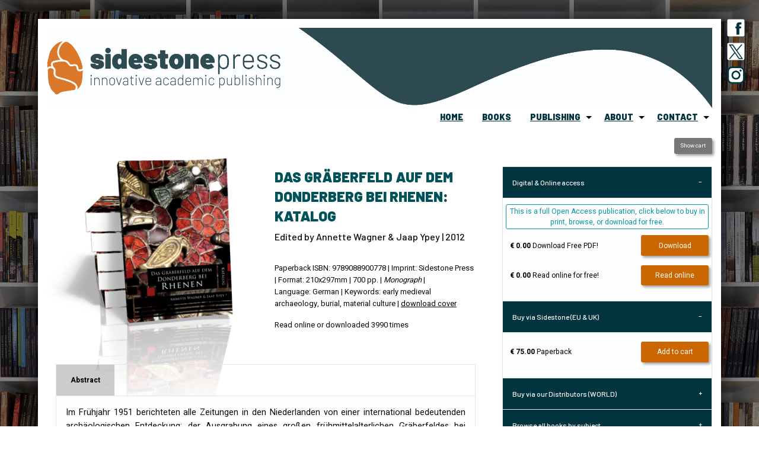

--- FILE ---
content_type: text/html; charset=utf-8
request_url: https://www.sidestone.com/books/das-graeberfeld-auf-dem-donderberg-bei-rhenen-katalog
body_size: 8331
content:
<!doctype html>

<html class="no-js" lang="en" dir="ltr">
<head prefix="og: http://ogp.me/ns# fb: http://ogp.me/ns/fb# books: http://ogp.me/ns/books#">
	<meta charset="utf-8">
	<meta http-equiv="x-ua-compatible" content="ie=edge">
	<meta name="viewport" content="width=device-width, initial-scale=1.0">

	<meta property="fb:app_id" content="302184056577324" /> 

<meta property="og:url" content="https://www.sidestone.com/books/das-graeberfeld-auf-dem-donderberg-bei-rhenen-katalog" />

<meta property="og:image" content="https://www.sidestone.com/covers/9789088900778.jpg" />

<meta property="og:type" content="books.book" />

<meta property="og:title" content="Das Gräberfeld auf dem Donderberg bei Rhenen:&#160;Katalog @ Sidestone Press" />

<meta property="og:site_name" content="Sidestone Press - Innovative Academic Publishing" />

<title>Das Gräberfeld auf dem Donderberg bei Rhenen:&#160;Katalog</title>


	
<meta name="keywords" content="early medieval archaeology, burial, material culture" />
<meta name="description" content="Im Frühjahr 1951 berichteten alle Zeitungen in den Niederlanden von einer international bedeutenden archäologischen Entdeckung: der Ausgrabung eines großen frühmittelalterlichen Gräberfeldes bei Rhenen in der Provinz Utrecht. Das Reihengräberfeld auf dem Donderberg umfasste mehr als 1100 Gräber, die vom vierten bis zum achten Jahrhundert datieren. Es wurden auf einer Gesamtfläche von etwa 1250m² etwa 300 Brandbestattungen und 820 Körperbestattungen dokumentiert, darüber hinaus 14 Pferdegräber.&hellip;" />
	
	


<meta property="og:description" content="Im Frühjahr 1951 berichteten alle Zeitungen in den Niederlanden von einer international bedeutenden archäologischen Entdeckung: der Ausgrabung eines großen frühmittelalterlichen Gräberfeldes bei Rhenen in der Provinz Utrecht. Das Reihengräberfeld auf dem Donderberg umfasste mehr als 1100 Gräber, die vom vierten bis zum achten Jahrhundert datieren. Es wurden auf einer Gesamtfläche von etwa 1250m² etwa 300 Brandbestattungen und 820 Körperbestattungen dokumentiert, darüber hinaus 14 Pferdegräber. Circa 830 Gräber enthielten Beigaben, insgesamt 3000 Objekte: davon über 850 Keramikgefäße, Dutzende von Glasgefäßen, wie Becher und Schälchen, außerdem Hunderte von Objekten die den Kategorien Schmuck, Perlen, Waffen und Werkzeuge zuzuordnen sind. Das Gräberfeld befand sich an der Westflanke einer Moräne, die im frühen Mittelalter intensiv bewohnt und&hellip;" />

<meta name="keywords" content="academic, scholarly, publisher, publishing house, open access, open science, scientific, publishing, scholarly publishing, books, bookshop, printing on demand, archaeology, archeologie, wetenschappelijke uitgeverij, academische uitgeverij, uitgeverij, science, proefschrift, thesis, dissertation, dissertatie, PhD, Corné van Woerdekom, Karsten Wentink, uitgeven, peer review, university">

<meta name="publisher" content="Sidestone Press" />
<meta name="author" content="Sidestone Press" />
<meta name="robots" content="index,follow" />

<meta property="fb:admins" content="209879879025905" />



<meta property="books:isbn" content="9789088900778" /> 

<meta name="citation_title" content="Das Gräberfeld auf dem Donderberg bei Rhenen: Katalog. ">
<meta name="citation_author" content="Edited by Annette Wagner &amp; Jaap Ypey">
<meta name="citation_publication_date" content="2012/09/19">
<meta name="citation_isbn" content="9789088900778">



    <link href="https://fonts.googleapis.com/css?family=Barlow:300,500,900|Heebo:400,700&display=swap" rel="stylesheet">

	<link rel="stylesheet" media="screen" href="https://www.sidestone.com/css.php?n=foundation&amp;t=default" />

	<link rel="stylesheet" media="screen" href="https://www.sidestone.com/css.php?n=app&amp;t=default" />

<link rel="stylesheet" media="screen" href="https://www.sidestone.com/css.php?n=Sidestone_foundation_unminified_rebuild&amp;t=default" />


	<link rel="shortcut icon" href="/file_download/62/ssplogo.ico" />

<script type="text/javascript">
if (window!= top)
top.location.href=location.href
</script>




	<script type="text/javascript" src="https://www.sidestone.com/index.php?js=upm_image"></script>
</head>
<body>



<div class="off-canvas-wrapper"><div class="off-canvas-wrapper-inner" data-off-canvas-wrapper> <!-- main offcanvas wrappers -->
<div class="off-canvas position-left" id="offCanvasLeft" data-off-canvas data-position="left">
<button class="close-button" aria-label="Close menu" type="button" data-close><span aria-hidden="true">&times;</span></button>

<div style="height: 100%; padding-top: 15%; background-color:#fff;">
<div style="padding:1rem;">
<a class="expanded medium button whitelabel shadow mobileitem" href="../">home</a>

<a class="expanded medium button whitelabel shadow mobileitem" href="/books/">books</a>

<a class="expanded medium button whitelabel shadow mobileitem" href="/publishing/">publishing</a>

<a class="expanded medium button whitelabel shadow mobileitem" href="/publishing/apply-for-publication">apply for publication</a>

<a class="expanded medium button whitelabel shadow mobileitem" href="/about/">about sidestone</a>

<a class="expanded medium button whitelabel shadow mobileitem" href="/contact/">contact</a>
</div>
</div>

</div>

<div class="off-canvas position-right" id="offCanvasRight" data-off-canvas data-position="right">
<button class="close-button" aria-label="Close menu" type="button" data-close><span aria-hidden="true">&times;</span></button>

<div id="white" style="height: 100%; padding-top: 15%;">


<div style="margin: 20px 0 20px 0;"><div class="tiny button-group float-right container">
<a class="secondary button whitelabel shadow" href="https://sidestone.foxycart.com/cart">Show cart</a>


</div></div>

<br /><br />


<form method="get" action="//www.sidestone.com/books/">
<div class="input-group">
	<input type="text" name="q" class="input-group-field shadow" />
<div class="input-group-button"><input type="submit" class="button shadow" value="Search" /></div>
</div>
</form>

<ul class="vertical menu" data-accordion-menu>
<li><a href="../books/">Show All</a></li>
<li style="margin-bottom: 15px;"><a href="https://www.sidestone.com/books/?c=forthcoming">Forthcoming titles</a></li>



</ul>

<b>Browse by subject</b>

<ul class="vertical menu" data-accordion-menu>

<li><a href="https://www.sidestone.com/books/?c=anthropology">Anthropology</a></li>
<li class="is-dropdown-submenu-parent"><a href="https://www.sidestone.com/books/?c=archaeology">Archaeology</a>

<ul class="menu vertical nested ">
<li><a href="https://www.sidestone.com/books/?c=archaeology">Archaeology (all)</a></li>
<li><a href="../books/?c=archaeology&q=cat-dutch-archaeology" target="_top">Dutch archaeology</a></li>
<li><a href="../books/?c=archaeology&q=cat-prehistory">Prehistory</a></li>
<li><a href="../books/?c=archaeology&q=cat-classical-roman-world">Classical world & Romans</a></li>
<li><a href="../books/?c=archaeology&q=cat-middle-ages">Middle ages</a></li>
<li><a href="../books/?c=archaeology&q=cat-egypt-west-asia">Ancient Egypt & West Asia</a></li>
<li><a href="../books/?c=archaeology&q=cat-ancient-americas">Ancient Americas</a></li>
<li><a href="../books/?c=archaeology&q=cat-maritime-archaeology">Maritime archaeology & history</a></li>
<li><a href="../books/?c=archaeology&q=cat-method-theory">Methods & theory</a></li>
<li><a href="../books/?c=archaeology&q=cat-history-of-archaeology">History of archaeology</a></li>
<li><a href="../books/?c=archaeology&q=cat-arch-reports">Excavation reports</a></li>
</ul>
</li>

<li><a href="https://www.sidestone.com/books/?c=architecture">Architecture</a></li>
<li><a href="https://www.sidestone.com/books/?c=art-history">Art history</a></li>
<li><a href="https://www.sidestone.com/books/?c=biology">Biology</a></li>
<li><a href="https://www.sidestone.com/books/?c=digital-humanities">Digital humanities</a></li>
<li><a href="https://www.sidestone.com/books/?c=heritage-museology">Heritage Studies & Museology</a></li>
<li><a href="https://www.sidestone.com/books/?c=history">History</a></li>
<li><a href="https://www.sidestone.com/books/?c=law-criminology">Law & criminology</a></li>
<li><a href="https://www.sidestone.com/books/?c=linguistics">Linguistics</a></li>
<li><a href="https://www.sidestone.com/books/?c=management">Management</a></li>
<li><a href="https://www.sidestone.com/books/?c=media-studies">Media studies</a></li>
<li><a href="https://www.sidestone.com/books/?c=medicinehealth">Medicine & health</a></li>
<li><a href="https://www.sidestone.com/books/?c=philosophy">Philosophy</a></li>
<li><a href="https://www.sidestone.com/books/?c=politics">Political studies</a></li>
<li><a href="https://www.sidestone.com/books/?c=psychology">Psychology</a></li>
<li><a href="https://www.sidestone.com/books/?c=theology">Religious studies</a></li>
</ul>
<br />


















<h2 style="margin: 30px 0px 10px 0px;">Similar books:</h2>
<div style="margin-left: 5rem;">


<a href="https://www.sidestone.com/books/dorestad-and-its-networks" border="0">

<div title="Dorestad and its Networks - Edited by Annemarieke Willemsen &amp; Hanneke Kik">
<img src="https://www.sidestone.com/images/1949.png" alt="" style="width: 170px; height: auto;" width="215" height="280" />
</div>
</a>


<a href="https://www.sidestone.com/books/eeuwige-rust-op-de-donderberg" border="0">

<div title="Eeuwige rust op de Donderberg - Bert Huiskes">
<img src="https://www.sidestone.com/images/485.png" alt="" style="width: 170px; height: auto;" width="215" height="238" />
</div>
</a>

</div>








	





</div>

</div>




<div class="off-canvas-content" data-off-canvas-content> <!-- maincontent offcanvas wrapper -->

<div class="show-for-small-only">
  <div id="mobilebar">

<div class="float-left" style="margin-top:0.4rem;">

<button type="button" class="secondary tiny hollow button" style="margin-left: 4px;" data-toggle="offCanvasLeft">Menu</button>
    
</div>


<div class="float-right" style="margin-top: 0.4rem;">

<a class="secondary tiny hollow button whitelabel" style="margin-right: 4px;" href="https://sidestone.foxycart.com/cart">Show cart</a>

<a class="secondary tiny hollow button dropside" style="margin-right: 4px;"  data-toggle="offCanvasRight">Subjects/Search</a>



</div>
    
</div>
</div>



<div class="row">
<div class="small 12-colums show-for-small-only" id="mobileheader">

</div>
</div>

<!-- 
<div data-sticky-container class="show-for-small-only">
  <div id="mobilebar" data-sticky data-sticky-on="small" data-options="marginTop:0;" style="width:100%">
-->









<div id="mainbackground" class="expanded column row"><div class="row"> <!-- 2 background wrapper2 -->

<div class="column row" id="whitefield"> <!-- main whitefield -->

<div class="show-for-large float-right" style="width: 100px; margin-right: -110px; margin-top:-15px; z-index:1;">

<a href="https://www.facebook.com/sidestonepress/" Title="Like us on facebook"><img src="/images/1831.png" style="width:30px; height: auto; margin-bottom: 10px;"></a><br />

<a href="https://www.twitter.com/sidestonepress/" Title="Follow us on X"><img src="/images/2382.png" style="width:30px; height: auto; margin-bottom: 10px;"></a><br />

<a href="https://www.instagram.com/sidestonepress/" Title="Follow us on Instagram"><img src="/images/1832.png" style="width:30px; height: auto; margin-bottom: 10px;"></a>




</div>


	<div class="row">  <!-- header section -->
	<div class="small-12 columns hide-for-small-only">
	<div id="header">
		 <!-- 


<div style="position:absolute; right: 2rem; top: 2rem;">
<button class="button dropside show-for-medium-only" type="button" data-toggle="offCanvasRight">Subjects/Search</button>
</div>
 
 -->
	</div>
	</div>

	<div class="small-12 columns hide-for-small-only" style="padding-top:3px; padding-left: 2rem;">
	<ul class="dropdown menu float-right" data-dropdown-menu>



<li>
<a class="headeritem" href="/">home</a>
</li>

<li>
<a class="headeritem" href="/books/">books</a>
</li>


<li class="is-dropdown-submenu-parent"><a class="headeritem" href="/publishing/">publishing</a>
   <ul class="menu">
   <li><a class="headersubitem" href="/publishing/">Publishing</a></li>
   <li><a class="headersubitem" href="/publishing/open-access-policy">Open Access</a></li>
   <li><a class="headersubitem" href="/publishing/creative-commons">Creative Commons</a></li>
   <li><a class="headersubitem" href="/publishing/the-cost-of-publishing">Costs</a></li>
   <li><a class="headersubitem" href="/publishing/sidestone-imprints">Imprints</a></li>
   <li><a class="headersubitem" href="/publishing/sales">Sales</a></li>
   <li><a class="headersubitem" href="/publishing/tools-for-authors">Tools</a></li>
   <li><a class="headersubitem" href="/publishing/apply-for-publication">Apply for Publication</a></li>
   </ul>
</li>



<li class="is-dropdown-submenu-parent"><a class="headeritem" href="/about/">about</a>
   <ul class="menu">
   <li><a class="headersubitem" href="/about/">Sidestone</a></li>
   <li><a class="headersubitem" href="/authors/">Our authors</a></li>
   <li><a class="headersubitem" href="/series/">Our series</a></li>
   <li><a class="headersubitem" href="/about/sidestone-library-program">Our library program</a></li>
   <li><a class="headersubitem" href="/about/a-forest-is-just-single-trees-put-together">Our trees</a></li>
   <li><a class="headersubitem" href="/about/sidestone-image-licensing">Our photos</a></li>
   </ul>
</li>


<li class="is-dropdown-submenu-parent"><a class="headeritem" href="/contact/">contact</a>
   <ul class="menu">
   <li><a class="headersubitem" href="/contact/">Contact info</a></li>
<li><a class="headersubitem" href="/contact/privacy-policy">Privacy policy</a></li>
<li><a class="headersubitem" href="/contact/algemene-voorwaarden">Terms and Conditions (Dutch)</a></li>
   </ul>
</li>
</ul>







</div>

<div class="small-12 columns show-for-small-only" style="padding-left:2rem;padding-right:2rem;padding-top:0.5rem;">



</div>


</div> <!-- close header section above is mobile menu --> 



<div class="row"> <!-- maincontent -->
	<div class="small-12 medium-12 large-8	 columns"> <!-- right main content column -->
		




<div class="small-12 columns hide-for-small-only container" style="padding-bottom:5%;"></div>

<div class="small-12 columns container">
<div class="hide-for-large">

<div class="small-12 medium-8 columns">
<h1>Das Gräberfeld auf dem Donderberg bei Rhenen: Katalog</h1>


<h2>Edited by Annette Wagner &amp; Jaap Ypey  

 | 2012

</h2>
</div>

<div class="medium-4 columns hide-for-small-only">

<div style="float:right; text-align: right;">
<a class="tiny secondary button whitelabel shadow" style="margin: 10px 0px 0px 0px;" href="https://sidestone.foxycart.com/cart">Show cart</a>



<a class="tiny dropside button whitelabel shadow" style="margin: 10px 0px 0px 0px;"  data-toggle="offCanvasRight">Subjects/Search</a>
</div>

</div>


</div>




<div class="small-12 medium-6 columns container" style="margin-bottom:-6rem;">

<img src="https://www.sidestone.com/images/478.png" alt="" style="width:100%; height: auto;" width="400" height="500" />

</div>

<div class="small-12 medium-6 columns" style="padding-bottom: 2rem; padding-top: 2rem;"  >

<div class="show-for-large">
<h1>Das Gräberfeld auf dem Donderberg bei Rhenen: Katalog</h1>


<h2>Edited by Annette Wagner &amp; Jaap Ypey

 | 2012

</h2>


<br />
<p style="font-size: 0.8rem;">



Paperback ISBN: 9789088900778 |






Imprint:&nbsp;Sidestone Press



 | Format:&nbsp;210x297mm



 | 700&nbsp;pp.



 | <i>Monograph</i>

















 | Language:&nbsp;German







 | Keywords: early medieval archaeology, burial, material culture


| <a class="group2" href="/covers/9789088900778.jpg">download cover</a>






</p>

<p style="font-size: 0.8rem;">




Read online or downloaded 3990 times









</p>

<p style="font-size: 0.8rem; margin-top:-0.5rem;">




</p>
</div>

<div class="small-12 columns hide-for-large container">




<ul class="accordion" data-accordion data-multi-expand="true">
  <li class="accordion-item is-active" data-accordion-item>
      <a href="#" class="accordion-title whitelabel">Digital & Online access</a>
       <div class="accordion-content" style="padding: 15px 5px 10px 5px;" data-tab-content >
      
<div style="margin: 0 1rem 0 0.3rem;padding: 15px 0 15px 0;">






<div class="small expanded hollow button box" style="margin: -5px 0 10px 0;">
This is a full Open Access publication, click below to buy in print, browse, or download for free.
</div>








<div class="row">
<div class="small-8 medium-8 large-8 columns container">
<a class="expanded small hollow buy button blacklabel" target="_blank" href="/openaccess/9789088900778.pdf"><strong>€ 0.00</strong> Download Free PDF!</a>
</div>
<div class="small-4 medium-4 large-4 columns container">
<a class="expanded small success button whitelabel shadow listedit" target="_blank" href="/openaccess/9789088900778.pdf">Download</a>
</div></div>












<div class="row">

<div class="small-8 medium-8 large-8 columns container">
<a class="hide-for-large expanded small hollow buy button elibrarymediumsmall blacklabel" href="https://www.sidestone.com/bookviewer/9789088900778" target="_top"><strong>€ 0.00</strong> Read online for free!</a>

<a class="show-for-large expanded small hollow buy button elibrarylarge blacklabel" href="https://www.sidestone.com/bookviewer/9789088900778" target="_top"><strong>€ 0.00</strong> Read online for free!</a>

</div>

<div class="small-4 medium-4 large-4 columns container">
<a class="hide-for-large expanded small success button whitelabel shadow elibrarymediumsmall" href="https://www.sidestone.com/bookviewer/9789088900778" target="_top">Read online</a>

<a class="show-for-large expanded small success button whitelabel shadow elibrarylarge" href="https://www.sidestone.com/bookviewer/9789088900778" target="_top">Read online</a>
</div>

</div>



























</div>

    </div>
  </li>
  <li class="accordion-item is-active" data-accordion-item>
      <a href="#" class="accordion-title whitelabel">Buy via Sidestone (EU & UK)</a>
       <div class="accordion-content" style="padding: 15px 5px 10px 5px;" data-tab-content >
<div style="margin: 0 1rem 0 0.3rem;padding: 15px 0 15px 0;">








<div class="small-12 medium-12 large-12 columns container">

</div>



<form id="my_form-paperback" action="https://sidestone.foxycart.com/cart" method="post" accept-charset="utf-8">

<input type="hidden" name="name" value="Paperback 9789088900778 - Das Gräberfeld auf dem Donderberg bei Rhenen: Katalog" />

<input type="hidden" name="price" value="75.00" />

<input type="hidden" name="category" value="books" />

<input type="hidden" name="code" value="9789088900778print" />















<!-- normal buy button -->
<div class="row">
<div class="small-8 medium-8 large-8 columns container">

<button type="submit" class="expanded small hollow buy button listedit"><strong>€ 75.00</strong> Paperback </button>



</div>
<div class="small-4 medium-4 large-4 columns container">
<button type="submit" class="expanded small success button whitelabel shadow listedit">Add to cart</button>
</div>
</div>





</form>















</div>
    </div>
</li>
  <li class="accordion-item" data-accordion-item>
      <a href="#" class="accordion-title whitelabel">Buy via our Distributors (WORLD)</a>
       <div class="accordion-content" style="padding: 15px 5px 10px 5px;" data-tab-content >
<div style="margin: 0 1rem 0.3rem; padding: 15px 0 15px 0;">
<div class="row">









<!-- normal price buttons -->


<p>For non-EU or UK destinations you can buy our books via our international distributors. Although prices may vary this will ensure speedy delivery and reduction in shipping costs or import tax. But you can also order with us directly via the module above.</p> 

<div class="small-12 medium-12 large-12 columns container">
<p><strong>UK international distributor</strong></p>
</div>



<div class="small-8 medium-8 large-8 columns container">
<a class="expanded small hollow buy button blacklabel" href="https://www.pen-and-sword.co.uk/search/products/9789088900778" target="_blank"><strong>£ 100.00</strong> Paperback</a>
</div>
<div class="small-4 medium-4 large-4 columns container">
<a class="expanded small success button whitelabel shadow listedit" href="https://www.pen-and-sword.co.uk/search/products/9789088900778" target="_blank">Go to shop</a>
</div>






<div class="small-12 medium-12 large-12 columns container">
<br />
<p><strong>USA international distributor</strong></p>
</div>



<div class="small-8 medium-8 large-8 columns container">
<a class="expanded small hollow buy button blacklabel" href="https://www.casemateacademic.com/9789088900778/" target="_blank"><strong>$ 170.00</strong> Paperback</a>
</div>
<div class="small-4 medium-4 large-4 columns container">
<a class="expanded small success button whitelabel shadow listedit" href="https://www.casemateacademic.com/9789088900778/" target="_blank">Go to shop</a>
</div>












</div>




</div>
    </div>
</li>
<li class="accordion-item" data-accordion-item>
      <a href="#" class="accordion-title whitelabel">Bookinfo</a>
       <div class="accordion-content" data-tab-content >   <br />
<p style="font-size: 0.8rem;">



Paperback ISBN: 9789088900778 |






Imprint:&nbsp;Sidestone Press



 | Format:&nbsp;210x297mm



 | 700&nbsp;pp.



 | <i>Monograph</i>

















 | Language:&nbsp;German







 | Keywords: early medieval archaeology, burial, material culture


| <a class="group2" href="/covers/9789088900778.jpg">download cover</a>






</p>

<p style="font-size: 0.8rem;">




Read online or downloaded 3990 times









</p>

<p style="font-size: 0.8rem; margin-top:-0.5rem;">




</p> </div>
  </li>
 
</ul>









<a href="https://onetreeplanted.org" target="_blank"><img src="https://www.sidestone.com/images/1848.png" class="float-right" alt="" style="width:75px; height: auto; margin-left:20px;" /></a>
<p class="onetree">We will plant a tree for each order containing a paperback or hardback book via <a class="treelink" href="https://onetreeplanted.org" target="_blank">OneTreePlanted.org</a>.</p>
</div>












</div>
<div class="small-12 columns" >



<div class="hide-for-small-only container">

<ul class="tabs" data-tabs id="bookcontents-tabs">
  <li class="tabs-title is-active"><a href="#abstract" aria-selected="true" class="class3">Abstract</a></li>


  









</ul>



<div class="tabs-content" data-tabs-content="bookcontents-tabs">
  
<div class="tabs-panel is-active text-justify" id="abstract">
    <p>Im Frühjahr 1951 berichteten alle Zeitungen in den Niederlanden von einer international bedeutenden archäologischen Entdeckung: der Ausgrabung eines großen frühmittelalterlichen Gräberfeldes bei Rhenen in der Provinz Utrecht. Das Reihengräberfeld auf dem Donderberg umfasste mehr als 1100 Gräber, die vom vierten bis zum achten Jahrhundert datieren. Es wurden auf einer Gesamtfläche von etwa 1250m² etwa 300 Brandbestattungen und 820 Körperbestattungen dokumentiert, darüber hinaus 14 Pferdegräber. Circa 830 Gräber enthielten Beigaben, insgesamt 3000 Objekte: davon über 850 Keramikgefäße, Dutzende von Glasgefäßen, wie Becher und Schälchen, außerdem Hunderte von Objekten die den Kategorien Schmuck, Perlen, Waffen und Werkzeuge zuzuordnen sind.</p>

<p>Das Gräberfeld befand sich an der Westflanke einer Moräne, die im frühen Mittelalter intensiv bewohnt und genutzt wurde. Der Donderberg war ein bedeutender Ort, den die Menschen über Jahrhunderte ihrer Bestattungsriten wegen immer wieder aufsuchten. In diesem Bereich hat die Gemeinschaft an der gleichen Stelle und nahezu in der gleichen Weise während vier Jahrhunderten – das entspricht etwa zwanzig Generationen – von etwa 375 bis 750 nach Chr. ihre Toten bestattet. Dieser Zeitraum umfasst den Übergang von der Spätantike über die Zeit der Merowinger/Franken bis zum Beginn des Christentums in den Niederlanden. Das Gräberfeld von Rhenen ist eine reiche Quelle für die Untersuchungen zu Kontinuität und Wandel in der Völkerwanderungszeit.</p>

<p>Trotz der internationalen Aufmerksamkeit, die die Ausgrabungen im Jahre 1951 fanden, blieben die Funde aus Rhenen weitgehend außerhalb des Blickfelds und fanden damit in vergleichenden Studien und Verbreitungskarten zumeist keine Berücksichtigung. Genau sechzig Jahre nach der Ausgrabung dieses wichtigen, unweit der deutschen Grenze gelegenen Gräberfeldes sorgt der vorliegende wissenschaftliche Katalog endlich für eine vollständige Materialvorlage der Gräber vom Donderberg.</p>

<p>See also: <a href="//www.sidestone.com/books/eeuwige-rust-op-de-donderberg">Eeuwe Rust op de Donderberg</a></p>


<!-- 
Annette Wagner & Jaap Ypey
978-90-8890-077-8
9789088900778
Das Gräberfeld auf dem Donderberg bei Rhenen: Katalog
Rijskmuseum Oudheden RMO Odyssee
early medieval archaeology, burial, material culture
cat-middle-ages
cat-dutch-archaeology
cat-arch-reports
cat-30SALE
-->
  </div>


  


<div class="tabs-panel" id="author">


</div>




<div class="tabs-panel" id="news">

</div>








</div>
</div>

<div class="hide-for-medium text-justify container">

<h2>Abstract:</h2>
<p>Im Frühjahr 1951 berichteten alle Zeitungen in den Niederlanden von einer international bedeutenden archäologischen Entdeckung: der Ausgrabung eines großen frühmittelalterlichen Gräberfeldes bei Rhenen in der Provinz Utrecht. Das Reihengräberfeld auf dem Donderberg umfasste mehr als 1100 Gräber, die vom vierten bis zum achten Jahrhundert datieren. Es wurden auf einer Gesamtfläche von etwa 1250m² etwa 300 Brandbestattungen und 820 Körperbestattungen dokumentiert, darüber hinaus 14 Pferdegräber. Circa 830 Gräber enthielten Beigaben, insgesamt 3000 Objekte: davon über 850 Keramikgefäße, Dutzende von Glasgefäßen, wie Becher und Schälchen, außerdem Hunderte von Objekten die den Kategorien Schmuck, Perlen, Waffen und Werkzeuge zuzuordnen sind.</p>

<p>Das Gräberfeld befand sich an der Westflanke einer Moräne, die im frühen Mittelalter intensiv bewohnt und genutzt wurde. Der Donderberg war ein bedeutender Ort, den die Menschen über Jahrhunderte ihrer Bestattungsriten wegen immer wieder aufsuchten. In diesem Bereich hat die Gemeinschaft an der gleichen Stelle und nahezu in der gleichen Weise während vier Jahrhunderten – das entspricht etwa zwanzig Generationen – von etwa 375 bis 750 nach Chr. ihre Toten bestattet. Dieser Zeitraum umfasst den Übergang von der Spätantike über die Zeit der Merowinger/Franken bis zum Beginn des Christentums in den Niederlanden. Das Gräberfeld von Rhenen ist eine reiche Quelle für die Untersuchungen zu Kontinuität und Wandel in der Völkerwanderungszeit.</p>

<p>Trotz der internationalen Aufmerksamkeit, die die Ausgrabungen im Jahre 1951 fanden, blieben die Funde aus Rhenen weitgehend außerhalb des Blickfelds und fanden damit in vergleichenden Studien und Verbreitungskarten zumeist keine Berücksichtigung. Genau sechzig Jahre nach der Ausgrabung dieses wichtigen, unweit der deutschen Grenze gelegenen Gräberfeldes sorgt der vorliegende wissenschaftliche Katalog endlich für eine vollständige Materialvorlage der Gräber vom Donderberg.</p>

<p>See also: <a href="//www.sidestone.com/books/eeuwige-rust-op-de-donderberg">Eeuwe Rust op de Donderberg</a></p>


<!-- 
Annette Wagner & Jaap Ypey
978-90-8890-077-8
9789088900778
Das Gräberfeld auf dem Donderberg bei Rhenen: Katalog
Rijskmuseum Oudheden RMO Odyssee
early medieval archaeology, burial, material culture
cat-middle-ages
cat-dutch-archaeology
cat-arch-reports
cat-30SALE
-->

<img src="https://www.sidestone.com/images/285.jpg" alt="" style="margin: 30px 0px 20px 50px;" width="350" height="7" />



</div>




<br /><br />



</div>


<br />
<br />
<br />
<h2 id="Comment"></h2>









</div>


<ul class="pagination text-center" role="navigation" aria-label="Pagination">
</ul>


<br /><br />



	</div>

	<div class="large-4	 columns show-for-large"> <!-- left sidebar content column -->
	
<div style="margin: 20px 0 20px 0;"><div class="tiny button-group float-right container">
<a class="secondary button whitelabel shadow" href="https://sidestone.foxycart.com/cart">Show cart</a>


</div></div>
<br /><br />




<ul class="accordion" data-accordion data-multi-expand="true">
  <li class="accordion-item is-active" data-accordion-item>
      <a href="#" class="accordion-title whitelabel">Digital & Online access</a>
       <div class="accordion-content" style="padding: 15px 5px 10px 5px;" data-tab-content >
      







<div class="small expanded hollow button box" style="margin: -5px 0 10px 0;">
This is a full Open Access publication, click below to buy in print, browse, or download for free.
</div>








<div class="row">
<div class="small-8 medium-8 large-8 columns container">
<a class="expanded small hollow buy button blacklabel" target="_blank" href="/openaccess/9789088900778.pdf"><strong>€ 0.00</strong> Download Free PDF!</a>
</div>
<div class="small-4 medium-4 large-4 columns container">
<a class="expanded small success button whitelabel shadow listedit" target="_blank" href="/openaccess/9789088900778.pdf">Download</a>
</div></div>












<div class="row">

<div class="small-8 medium-8 large-8 columns container">
<a class="hide-for-large expanded small hollow buy button elibrarymediumsmall blacklabel" href="https://www.sidestone.com/bookviewer/9789088900778" target="_top"><strong>€ 0.00</strong> Read online for free!</a>

<a class="show-for-large expanded small hollow buy button elibrarylarge blacklabel" href="https://www.sidestone.com/bookviewer/9789088900778" target="_top"><strong>€ 0.00</strong> Read online for free!</a>

</div>

<div class="small-4 medium-4 large-4 columns container">
<a class="hide-for-large expanded small success button whitelabel shadow elibrarymediumsmall" href="https://www.sidestone.com/bookviewer/9789088900778" target="_top">Read online</a>

<a class="show-for-large expanded small success button whitelabel shadow elibrarylarge" href="https://www.sidestone.com/bookviewer/9789088900778" target="_top">Read online</a>
</div>

</div>





























    </div>
  </li>
  <li class="accordion-item is-active" data-accordion-item>
      <a href="#" class="accordion-title whitelabel">Buy via Sidestone (EU & UK)</a>
       <div class="accordion-content" style="padding: 15px 5px 10px 5px;" data-tab-content >









<div class="small-12 medium-12 large-12 columns container">

</div>



<form id="my_form-paperback" action="https://sidestone.foxycart.com/cart" method="post" accept-charset="utf-8">

<input type="hidden" name="name" value="Paperback 9789088900778 - Das Gräberfeld auf dem Donderberg bei Rhenen: Katalog" />

<input type="hidden" name="price" value="75.00" />

<input type="hidden" name="category" value="books" />

<input type="hidden" name="code" value="9789088900778print" />















<!-- normal buy button -->
<div class="row">
<div class="small-8 medium-8 large-8 columns container">

<button type="submit" class="expanded small hollow buy button listedit"><strong>€ 75.00</strong> Paperback </button>



</div>
<div class="small-4 medium-4 large-4 columns container">
<button type="submit" class="expanded small success button whitelabel shadow listedit">Add to cart</button>
</div>
</div>





</form>
















    </div>
</li>
  <li class="accordion-item" data-accordion-item>
      <a href="#" class="accordion-title whitelabel">Buy via our Distributors (WORLD)</a>
       <div class="accordion-content" style="padding: 15px 5px 10px 5px;" data-tab-content >

<div class="row">









<!-- normal price buttons -->


<p>For non-EU or UK destinations you can buy our books via our international distributors. Although prices may vary this will ensure speedy delivery and reduction in shipping costs or import tax. But you can also order with us directly via the module above.</p> 

<div class="small-12 medium-12 large-12 columns container">
<p><strong>UK international distributor</strong></p>
</div>



<div class="small-8 medium-8 large-8 columns container">
<a class="expanded small hollow buy button blacklabel" href="https://www.pen-and-sword.co.uk/search/products/9789088900778" target="_blank"><strong>£ 100.00</strong> Paperback</a>
</div>
<div class="small-4 medium-4 large-4 columns container">
<a class="expanded small success button whitelabel shadow listedit" href="https://www.pen-and-sword.co.uk/search/products/9789088900778" target="_blank">Go to shop</a>
</div>






<div class="small-12 medium-12 large-12 columns container">
<br />
<p><strong>USA international distributor</strong></p>
</div>



<div class="small-8 medium-8 large-8 columns container">
<a class="expanded small hollow buy button blacklabel" href="https://www.casemateacademic.com/9789088900778/" target="_blank"><strong>$ 170.00</strong> Paperback</a>
</div>
<div class="small-4 medium-4 large-4 columns container">
<a class="expanded small success button whitelabel shadow listedit" href="https://www.casemateacademic.com/9789088900778/" target="_blank">Go to shop</a>
</div>












</div>





    </div>
</li>
  <li class="accordion-item" data-accordion-item>
      <a href="#" class="accordion-title whitelabel">Browse all books by subject</a>
       <div class="accordion-content" data-tab-content >
      

<ul class="vertical menu" data-accordion-menu>
<li><a href="../books/">Show All</a></li>
<li style="margin-bottom: 15px;"><a href="https://www.sidestone.com/books/?c=forthcoming">Forthcoming titles</a></li>



</ul>

<b>Browse by subject</b>

<ul class="vertical menu" data-accordion-menu>

<li><a href="https://www.sidestone.com/books/?c=anthropology">Anthropology</a></li>
<li class="is-dropdown-submenu-parent"><a href="https://www.sidestone.com/books/?c=archaeology">Archaeology</a>

<ul class="menu vertical nested ">
<li><a href="https://www.sidestone.com/books/?c=archaeology">Archaeology (all)</a></li>
<li><a href="../books/?c=archaeology&q=cat-dutch-archaeology" target="_top">Dutch archaeology</a></li>
<li><a href="../books/?c=archaeology&q=cat-prehistory">Prehistory</a></li>
<li><a href="../books/?c=archaeology&q=cat-classical-roman-world">Classical world & Romans</a></li>
<li><a href="../books/?c=archaeology&q=cat-middle-ages">Middle ages</a></li>
<li><a href="../books/?c=archaeology&q=cat-egypt-west-asia">Ancient Egypt & West Asia</a></li>
<li><a href="../books/?c=archaeology&q=cat-ancient-americas">Ancient Americas</a></li>
<li><a href="../books/?c=archaeology&q=cat-maritime-archaeology">Maritime archaeology & history</a></li>
<li><a href="../books/?c=archaeology&q=cat-method-theory">Methods & theory</a></li>
<li><a href="../books/?c=archaeology&q=cat-history-of-archaeology">History of archaeology</a></li>
<li><a href="../books/?c=archaeology&q=cat-arch-reports">Excavation reports</a></li>
</ul>
</li>

<li><a href="https://www.sidestone.com/books/?c=architecture">Architecture</a></li>
<li><a href="https://www.sidestone.com/books/?c=art-history">Art history</a></li>
<li><a href="https://www.sidestone.com/books/?c=biology">Biology</a></li>
<li><a href="https://www.sidestone.com/books/?c=digital-humanities">Digital humanities</a></li>
<li><a href="https://www.sidestone.com/books/?c=heritage-museology">Heritage Studies & Museology</a></li>
<li><a href="https://www.sidestone.com/books/?c=history">History</a></li>
<li><a href="https://www.sidestone.com/books/?c=law-criminology">Law & criminology</a></li>
<li><a href="https://www.sidestone.com/books/?c=linguistics">Linguistics</a></li>
<li><a href="https://www.sidestone.com/books/?c=management">Management</a></li>
<li><a href="https://www.sidestone.com/books/?c=media-studies">Media studies</a></li>
<li><a href="https://www.sidestone.com/books/?c=medicinehealth">Medicine & health</a></li>
<li><a href="https://www.sidestone.com/books/?c=philosophy">Philosophy</a></li>
<li><a href="https://www.sidestone.com/books/?c=politics">Political studies</a></li>
<li><a href="https://www.sidestone.com/books/?c=psychology">Psychology</a></li>
<li><a href="https://www.sidestone.com/books/?c=theology">Religious studies</a></li>
</ul>
<br />


    </div>
  </li>
  <li class="accordion-item" data-accordion-item>
      <a href="#" class="accordion-title whitelabel">Search all books</a>
       <div class="accordion-content" data-tab-content >
      

<form method="get" action="//www.sidestone.com/books/">
<div class="input-group">
	<input type="text" name="q" class="input-group-field shadow" />
<div class="input-group-button"><input type="submit" class="button shadow" value="Search" /></div>
</div>
</form>

    </div>
  </li>
</ul>




























<a href="https://onetreeplanted.org" target="_blank"><img src="https://www.sidestone.com/images/1848.png" class="float-right" alt="" style="width:75px; height: auto; margin-left:20px;" /></a>
<p class="onetree">We will plant a tree for each order containing a paperback or hardback book via <a class="treelink" href="https://onetreeplanted.org" target="_blank">OneTreePlanted.org</a>.</p>







<h2 style="margin: 2rem 5rem 0 0;" class="float-right">You might also like:</h2>
<div style="margin: 0rem 3rem 0 0;" class="float-right">


<a href="https://www.sidestone.com/books/dorestad-and-its-networks" border="0">

<div title="Dorestad and its Networks - Edited by Annemarieke Willemsen &amp; Hanneke Kik">
<img src="https://www.sidestone.com/images/1949.png" alt="" style="width: 170px; height: auto;" width="215" height="280" />
</div>
</a>


<a href="https://www.sidestone.com/books/eeuwige-rust-op-de-donderberg" border="0">

<div title="Eeuwige rust op de Donderberg - Bert Huiskes">
<img src="https://www.sidestone.com/images/485.png" alt="" style="width: 170px; height: auto;" width="215" height="238" />
</div>
</a>

</div>








	



	</div>
</div> <!-- close maincontent -->







</div> <!-- close mainwhitefield -->


 <!-- footerblock with subwhitefield -->
<div class="column row"> 
<div class="hide-for-small" id="whitefield">
	<div class="row hide-for-small-only">
	<div class="medium-3 columns">
<b>Sidestone Press</b><br />
<ul style="list-style: none; padding-left: 0px; margin-top:2px; margin-left:6px;">
<li><a href="/about/">About Sidestone</a></li>
<li><a href="/authors/">About our authors</a></li>
<li><a href="/series/">About our series</a></li>
<li><a href="/contact/">Contact</a></li>
</ul>



	</div>

	<div class="medium-3 columns">
<b>For readers &amp; booksellers</b><br />

<ul style="list-style: none; padding-left: 0px; margin-top:2px; margin-left:6px;">
<li><a href="/books/">Books</a><br />
<a href="/about/sidestone-library-program">Library program</a></li>
<li><a href="https://www.casemateuk.com/partner-publishers/sidestone-press" target="_blank">UK distributor</a></li>
<li><a href="https://www.casemateacademic.com/search-results-grid/?imprint=sidestone-press" target="_blank">USA distributor</a></li>

</ul>
	</div>

	<div class="medium-3 columns">
<b>For authors</b><br />

<ul style="list-style: none; padding-left: 0px; margin-top:2px; margin-left:6px;">
<li><a href="/publishing/">Publishing</a></li>
<li><a href="/publishing/sidestone-imprints">Imprints</a></li>
<li><a href="/publishing/sales">Sales</a></li>
<li><a href="/publishing/apply-for-publication">Apply for publication</a></li>
</ul>
	</div>
	
	<div class="medium-3 columns">
<b>Social:</b>

<div class="medium-12 columns">

<a href="https://www.facebook.com/sidestonepress/"><img src="/images/1834.jpg" style="width:100px; height: auto; margin-bottom:10px;"></a><br />

<a href="https://twitter.com/sidestonepress/"><img src="/images/1836.jpg" style="width:100px; height: auto; margin-bottom:10px;"></a><br />

<a href="https://www.instagram.com/sidestonepress/"><img src="/images/1837.jpg" style="width:100px; height: auto; margin-bottom:5px;"></a>
</div>








	</div>
</div>

<div class="row" id="white">
	<div class="medium-12 columns">
<br />




<p style="text-align: right;">


&copy; 2026 Sidestone Press 
&nbsp;&nbsp;&nbsp;&nbsp;
<a href="https://server.db.kvk.nl/TST-BIN/FU/TSWS001@?BUTT=281148910000" target="blank" title="Zoek ons op bij de Kamer van Koophandel">KvK nr. 28114891</a> 
&nbsp; &nbsp;&nbsp;&nbsp;
<SCRIPT type="text/javascript">
user = "info";
site = "sidestone.nl";
document.write('<a href=\"mailto:' + user + '@' + site + '\" title="Send us an e-mail">');
document.write(user + '@' + site + '</a>');
</SCRIPT>

&nbsp;&nbsp;&nbsp;&nbsp;<a href="/contact/privacy-policy">Privacy policy</a>

&nbsp;&nbsp;&nbsp;&nbsp;<a href="https://sidestone.com/lists/?p=subscribe">Sidestone Newsletter</a>

&nbsp;&nbsp;&nbsp;&nbsp;<a href="/contact/algemene-voorwaarden">Terms and Conditions (Dutch)</a>
</p>
	</div>
</div>




</div> 
</div> <!-- close footerblock -->



</div> </div> <!-- close 2 background wrappers -->


</div> <!-- close maincontent offcanvas wrapper -->
</div> </div> <!-- close main offcanvas wrappers -->

 <script src="../js/vendor/jquery.min.js"></script>
    <script src="../js/vendor/foundation.min.js"></script>
    <script src="../js/app.js"></script>


   <script src="../js/vendor/jquery.colorbox.min.js"></script>
<script>
			$(document).ready(function(){
				//Examples of how to assign the Colorbox event to elements
				$(".group1").colorbox({rel:'group1'});
				$(".group2").colorbox({transition:"fade", width:"auto", height:"90%"});
				$(".group3").colorbox({rel:'group3', transition:"none", width:"75%", height:"75%"});
				$(".group4").colorbox({rel:'group4', slideshow:true});
				$(".ajax").colorbox();
				$(".youtube").colorbox({iframe:true, innerWidth:640, innerHeight:390});
				$(".vimeo").colorbox({iframe:true, innerWidth:500, innerHeight:409});
				$(".iframe").colorbox({iframe:true, width:"80%", height:"80%"});
				$(".elibrarylarge").colorbox({iframe:true, width:"1200", height:"95%"});
				$(".elibrarymediumsmall").colorbox({iframe:true, width:"100%", height:"100%"});
				$(".inline").colorbox({inline:true, width:"50%"});
				$(".callbacks").colorbox({
					onOpen:function(){ alert('onOpen: colorbox is about to open'); },
					onLoad:function(){ alert('onLoad: colorbox has started to load the targeted content'); },
					onComplete:function(){ alert('onComplete: colorbox has displayed the loaded content'); },
					onCleanup:function(){ alert('onCleanup: colorbox has begun the close process'); },
					onClosed:function(){ alert('onClosed: colorbox has completely closed'); }
				});

				$('.non-retina').colorbox({rel:'group5', transition:'none'})
				$('.retina').colorbox({rel:'group5', transition:'none', retinaImage:true, retinaUrl:true});
				
				//Example of preserving a JavaScript event for inline calls.
				$("#click").click(function(){ 
					$('#click').css({"background-color":"#f00", "color":"#fff", "cursor":"inherit"}).text("Open this window again and this message will still be here.");
					return false;
				});
			});
		</script>


<!-- FOXYCART -->
<script src="//cdn.foxycart.com/sidestone/loader.js" async defer></script>
<!-- /FOXYCART -->



</body>
</html>


--- FILE ---
content_type: application/x-javascript
request_url: https://cdn.foxycart.com/sidestone/foxycart.jsonp.sidecart.min.1768932755.js
body_size: 102376
content:
!function(FC){Array.prototype.forEach||(Array.prototype.forEach=function(callback,thisArg){var T,k;if(null==this)throw new TypeError(" this is null or not defined");var O=Object(this),len=O.length>>>0;if("function"!=typeof callback)throw new TypeError(callback+" is not a function");for(arguments.length>1&&(T=thisArg),k=0;k<len;){var kValue;k in O&&(kValue=O[k],callback.call(T,kValue,k,O)),k++}}),"function"!=typeof Array.prototype.reduce&&(Array.prototype.reduce=function(callback){"use strict";if(null===this||void 0===this)throw new TypeError("Array.prototype.reduce called on null or undefined");if("function"!=typeof callback)throw new TypeError(callback+" is not a function");var value,t=Object(this),len=t.length>>>0,k=0;if(arguments.length>=2)value=arguments[1];else{for(;k<len&&!k in t;)k++;if(k>=len)throw new TypeError("Reduce of empty array with no initial value");value=t[k++]}for(;k<len;k++)k in t&&(value=callback(value,t[k],k,t));return value}),Array.prototype.map||(Array.prototype.map=function(callback,thisArg){var T,A,k;if(null==this)throw new TypeError(" this is null or not defined");var O=Object(this),len=O.length>>>0;if("function"!=typeof callback)throw new TypeError(callback+" is not a function");for(arguments.length>1&&(T=thisArg),A=new Array(len),k=0;k<len;){var kValue,mappedValue;k in O&&(kValue=O[k],mappedValue=callback.call(T,kValue,k,O),A[k]=mappedValue),k++}return A}),Array.prototype.indexOf||(Array.prototype.indexOf=function(searchElement,fromIndex){var k;if(null==this)throw new TypeError('"this" is null or not defined');var O=Object(this),len=O.length>>>0;if(0===len)return-1;var n=+fromIndex||0;if(Math.abs(n)===1/0&&(n=0),n>=len)return-1;for(k=Math.max(n>=0?n:len-Math.abs(n),0);k<len;){if(k in O&&O[k]===searchElement)return k;k++}return-1}),"function"!=typeof Array.prototype.reduce&&(Array.prototype.reduce=function(callback){"use strict";if(null===this||void 0===this)throw new TypeError("Array.prototype.reduce called on null or undefined");if("function"!=typeof callback)throw new TypeError(callback+" is not a function");var value,t=Object(this),len=t.length>>>0,k=0;if(arguments.length>=2)value=arguments[1];else{for(;k<len&&!k in t;)k++;if(k>=len)throw new TypeError("Reduce of empty array with no initial value");value=t[k++]}for(;k<len;k++)k in t&&(value=callback(value,t[k],k,t));return value})}();var FC=FC||{};"object"==typeof module&&module.exports&&(module.exports=FC),window.console||(console={log:function(){}}),function(FC){"use strict";function setCookie(currentdomain){var name=FC.settings.session_name,value=FC.settings.session_id,options={path:FC.settings.cookiepath?FC.settings.cookiepath:"/",domain:currentdomain,"max-age":2592e3};value=encodeURIComponent(value);var cookie=name+"="+value;for(var prop in options)cookie+="; "+prop+"="+options[prop];document.cookie=cookie,FC.util.log("Cookie set: "+cookie)}function getCookie(){for(var name=FC.settings.session_name+"=",cookies=document.cookie.split(";"),i=0;i<cookies.length;i++){for(var c=cookies[i];" "==c.charAt(0);)c=c.substring(1,c.length);if(0==c.indexOf(name))return decodeURIComponent(c.substring(name.length,c.length))}return""}var session={};session.sessionExists=function(){return""!==getCookie()},session.initialize=function(){if(!this.initialized){if(FC.util.log("Initializing session"),!FC.settings.session_id){FC.util.log("No FC.settings.session_id found, setting one");var regex=new RegExp("#"+FC.settings.session_name+"=([A-Za-z0-9]*)");if(regex.test(window.location.href)){FC.util.log("Found session id in URL, setting FC.settings.session_id and the cookie");var match=regex.exec(window.location.href);FC.settings.session_id=match[1],this.set()}else this.sessionExists()?(FC.util.log("Found session id in the cookie, setting FC.settings.session_id"),FC.settings.session_id=getCookie()):FC.json&&FC.json.session_id&&(FC.util.log("Found session id in FC.json, setting FC.settings.session_id"),FC.settings.session_id=FC.json.session_id,this.set())}FC.settings.session_id?this.initialized=!0:FC.util.log("No session id found to set.")}},session.reset=function(session_id){return session_id?(FC.settings.session_id=session_id,this.set(),void 0!==FC.cart&&FC.cart.render(),FC.client.updateMiniCart()):FC.client.request("https://"+FC.settings.storedomain+"/cart?cart=view&empty=reset"),!1},session.get=function(){return this.initialize(),this.initialized?FC.settings.session_name+"="+FC.settings.session_id:""},session.set=function(){if(window.location.hostname==FC.settings.storedomain)return!1;var sitedomain=FC.settings.sitedomain.split(".");"www"==sitedomain[0]&&sitedomain.shift();for(var currentdomain=window.location.hostname.split(".");currentdomain.length>sitedomain.length;)currentdomain.shift();return".foxycart.com"!=(currentdomain="."+currentdomain.join("."))&&(setCookie(currentdomain),!0)},session.updateParams=function(params){return this.initialize(),this.initialized&&(params[FC.settings.session_name]=FC.settings.session_id),params},FC.session=session}(FC),function(FC,$){"use strict";function Evented(object){return object=$.extend(object,Evented.prototype),object.events={},object}function Event(type){this.type=type,this.handlers=[],this.defaultHandler=null}function addHandlerToPromise(promise,handler){return promise=promise.pipe(function(params,context){var returned,fn,deferred=$.Deferred();return handler.length<2?returned=handler.call(context,params):(params.async=!0,fn=function(success){!1===success?deferred.reject():deferred.resolve(params,context)},returned=handler.call(context,params,fn)),!1===returned?deferred.reject():!0!==returned&&fn||deferred.resolve(params,context),deferred.promise()})}FC.Evented=Evented,FC.Event=Event,Event.DONE_SUFFIX=".done",Evented.prototype.event=function(eventName){return this.events[eventName]instanceof Event||(this.events[eventName]=new Event(eventName)),this.events[eventName]},Evented.prototype.on=function(eventName,handler){return this.event(eventName).append(handler),this},Evented.prototype.off=function(eventName,handler){for(var event=this.event(eventName),handlers=event.handlers,i=handlers.length;i--;)handler===handlers[i]&&handlers.splice(i,1);return this},Evented.prototype.wrap=function(eventName,defaultHandler){var mainEvent=this.event(eventName),postEvent=this.event(eventName+Event.DONE_SUFFIX);return mainEvent.defaultHandler=defaultHandler,function(params){params=params||{};var returned=!1,context=this;return mainEvent.trigger(params,context).done(function(){returned=!0,postEvent.trigger(params,context)}).fail(function(){$.isFunction(params.onFail)&&params.onFail.call(context,params)}),returned}},Event.prototype.append=function(callback){this.handlers.push(callback)},Event.prototype.prepend=function(callback){this.handlers.unshift(callback)},Event.prototype.defer=function(promise){return $.each(this.handlers,function(i,handler){promise=addHandlerToPromise(promise,handler)}),$.isFunction(this.defaultHandler)&&(promise=addHandlerToPromise(promise,this.defaultHandler)),promise},Event.prototype.override=function(callback){var defaultHandler=this.defaultHandler;callback.length<2?this.defaultHandler=function(params){return params.super=defaultHandler,callback.call(this,params)}:this.defaultHandler=function(params,next){return params.super=defaultHandler,callback.call(this,params,next)}},Event.prototype.trigger=function(params,context){params=params||{};var deferred=$.Deferred(),promise=deferred.resolve(params,context);return this.defer(promise)}}(FC,jQuery),function(FC){var util={};util.money_format=function(format,number){if("number"!=typeof number)return null;var regex=/%((=.|[+^(!-])*?)(\d*?)(#(\d+))?(\.(\d+))?([in%])/g,monetary=FC.json.locale_info,doReplace=function(n0,flags,n2,width,n4,left,n6,right,conversion){var value="",repl="";if("%"===conversion)return"%";var fill=flags&&/=./.test(flags)?flags.match(/=(.)/)[1]:" ",showCurrSymbol=!flags||-1===flags.indexOf("!");width=parseInt(width,10)||0;var neg=number<0;neg&&(number=-number),right=""===right||void 0===right?"i"===conversion?monetary.int_frac_digits:monetary.frac_digits:parseInt(right,10),number=util.round(number,right),number=number.toFixed(right);var decpos=number.indexOf("."),integer=-1!==decpos?number.slice(0,decpos):number,fraction=-1!==decpos?number.slice(decpos+1):"",_str_splice=function(integerStr,idx,thous_sep){var integerArr=integerStr.split("");return integerArr.splice(idx,0,thous_sep),integerArr.join("")},init_lgth=integer.length;left=parseInt(left,10);var filler=init_lgth<left;if(filler){var fillnum=left-init_lgth;integer=new Array(fillnum+1).join(fill)+integer}if(-1===flags.indexOf("^")){var thous_sep=monetary.mon_thousands_sep,mon_grouping=monetary.mon_grouping;if(mon_grouping[0]<integer.length)for(var i=0,idx=integer.length;i<mon_grouping.length&&!((idx-=mon_grouping[i])<=0);i++)filler&&idx<fillnum&&(thous_sep=fill),integer=_str_splice(integer,idx,thous_sep);if(mon_grouping[i-1]>0)for(;idx>mon_grouping[i-1];)idx-=mon_grouping[i-1],filler&&idx<fillnum&&(thous_sep=fill),integer=_str_splice(integer,idx,thous_sep)}value=fraction?integer+monetary.mon_decimal_point+fraction:integer;var symbol="";showCurrSymbol&&(symbol="i"===conversion?monetary.int_curr_symbol:monetary.currency_symbol);var sign_posn=neg?monetary.n_sign_posn:monetary.p_sign_posn,sep_by_space=neg?monetary.n_sep_by_space:monetary.p_sep_by_space,cs_precedes=neg?monetary.n_cs_precedes:monetary.p_cs_precedes;if(-1!==flags.indexOf("("))repl=(cs_precedes?symbol+(1===sep_by_space?" ":""):"")+value+(cs_precedes?"":(1===sep_by_space?" ":"")+symbol),repl=neg?"("+repl+")":" "+repl+" ";else{var pos_sign=monetary.positive_sign,neg_sign=monetary.negative_sign,sign=neg?neg_sign:pos_sign,otherSign=neg?pos_sign:neg_sign,signPadding="";sign_posn&&(signPadding=new Array(otherSign.length-sign.length+1).join(" "));var valueAndCS="";switch(sign_posn){case 0:valueAndCS=cs_precedes?symbol+(1===sep_by_space?" ":"")+value:value+(1===sep_by_space?" ":"")+symbol,repl="("+valueAndCS+")";break;case 1:valueAndCS=cs_precedes?symbol+(1===sep_by_space?" ":"")+value:value+(1===sep_by_space?" ":"")+symbol,repl=signPadding+sign+(2===sep_by_space?" ":"")+valueAndCS;break;case 2:valueAndCS=cs_precedes?symbol+(1===sep_by_space?" ":"")+value:value+(1===sep_by_space?" ":"")+symbol,repl=valueAndCS+(2===sep_by_space?" ":"")+sign+signPadding;break;case 3:repl=cs_precedes?signPadding+sign+(2===sep_by_space?" ":"")+symbol+(1===sep_by_space?" ":"")+value:value+(1===sep_by_space?" ":"")+sign+signPadding+(2===sep_by_space?" ":"")+symbol;break;case 4:repl=cs_precedes?symbol+(2===sep_by_space?" ":"")+signPadding+sign+(1===sep_by_space?" ":"")+value:value+(1===sep_by_space?" ":"")+symbol+(2===sep_by_space?" ":"")+sign+signPadding}}var padding=width-repl.length;return padding>0&&(padding=new Array(padding+1).join(" "),-1!==flags.indexOf("-")?repl+=padding:repl=padding+repl),repl};return format.replace(regex,doReplace)},util.round=function(number,precision){var mul_div=Math.pow(10,precision),increment=1/(10*mul_div);return number*(10*mul_div)%10>=5&&(number+=increment),Math.round(number*mul_div)/mul_div},util.str_pad=function(input,pad_length,pad_string,pad_type){var pad_to_go,half="",str_pad_repeater=function(s,len){for(var collect="";collect.length<len;)collect+=s;return collect=collect.substr(0,len)};return input+="",pad_string=void 0!==pad_string?pad_string:" ","STR_PAD_LEFT"!==pad_type&&"STR_PAD_RIGHT"!==pad_type&&"STR_PAD_BOTH"!==pad_type&&(pad_type="STR_PAD_RIGHT"),(pad_to_go=pad_length-input.length)>0&&("STR_PAD_LEFT"===pad_type?input=str_pad_repeater(pad_string,pad_to_go)+input:"STR_PAD_RIGHT"===pad_type?input+=str_pad_repeater(pad_string,pad_to_go):"STR_PAD_BOTH"===pad_type&&(half=str_pad_repeater(pad_string,Math.ceil(pad_to_go/2)),input=half+input+half,input=input.substr(0,pad_length))),input},util.unserialize=function(Data){var Data=Data.split("&"),Serialized={};return jQuery.each(Data,function(){var Properties=this.split("=");Serialized[Properties[0]]=Properties[1]}),Serialized},util.addError=function(context,message){(void 0===FC.validator||FC.validator.ready_to_validate)&&(context||message)&&(util.hasError(context,message)||FC.json.messages.errors.push({context:context,message:message}),util.log("addError for",context))},util.addWarning=function(context,message){(context||message)&&(util.hasWarning(context,message)||FC.json.messages.warnings.push({context:context,message:message}),util.log("addError for",context))},util.removeWarning=function(context){for(var warnings=Array(),i=0;i<FC.json.messages.warnings.length;i++)FC.json.messages.warnings[i].context!=context&&warnings.push(FC.json.messages.warnings[i]);FC.json.messages.warnings=warnings},util.removeError=function(context){for(var errors=Array(),i=0;i<FC.json.messages.errors.length;i++)FC.json.messages.errors[i].context!=context&&errors.push(FC.json.messages.errors[i]);FC.json.messages.errors=errors,util.log("removeError for",context)},util.hasError=function(context,message){var found=!1,check_message=void 0!==message;return FC.json.messages.errors.forEach(function(error){error.context!==context||check_message&&error.message!==message||(found=!0)}),found},util.hasWarning=function(context,message){var found=!1,check_message=void 0!==message;return FC.json.messages.warnings.forEach(function(warning){warning.context!==context||check_message&&warning.message!==message||(found=!0)}),found},util.notifyErrors=function(){var $notifier=$("[data-fc-error-notifier]"),$textEl=$notifier.find("[data-fc-notifier-text]"),messagesWithContext=function(){var count=0;return FC.json.messages.errors.forEach(function(error){""!==error.context&&(count+=1)}),count};if($notifier.length)if(messagesWithContext()>0){var message="";if(message=1===FC.json.messages.errors.length?FC.json.messages.errors.length+" "+FC.json.config.lang.checkout_required_piece_missing:FC.json.messages.errors.length+" "+FC.json.config.lang.checkout_required_pieces_missing,$textEl.length)$textEl.text(message),$notifier.addClass("fc-alert fc-alert--danger");else{var temp=$("<p>").text(message);$notifier.empty().append(temp).addClass("fc-alert fc-alert--danger")}}else $notifier.removeClass("fc-alert fc-alert--danger");$("body").trigger("notificationUpdate")},util.clearMessages=function(){if(void 0!==FC.json&&void 0!==FC.json.messages){var messages={errors:[],warnings:[],info:[]};FC.json.messages.info.forEach(function(info){"expiring_product"==info.context&&messages.info.push({context:info.context,message:info.message})}),FC.json.messages.warnings.forEach(function(warning){("subscription_modify"==warning.context&&FC.json.is_subscription_modification||"subscription_cancel"==warning.context&&FC.json.is_subscription_cancel)&&messages.warnings.push({context:warning.context,message:warning.message})}),FC.json.messages=messages}},util.cleanMessage=function(type,context){var messages=[];void 0!==FC.json&&void 0!==FC.json.messages&&void 0!==FC.json.messages[type]&&(FC.json.messages[type].forEach(function(message){message.context!==context&&messages.push(message)}),FC.json.messages[type]=messages)},util.log=function(){var prefix=["%c FC ","color:#fff; font-size:11px; background:#c99; font-weight:bold; border-radius:3px;"];arguments[0].match(/%c /)&&(prefix=[]);var args=prefix;if(FC.json&&FC.json.config&&FC.json.config.template_config&&"required"===FC.json.config.template_config.debug.usage||FC.override&&1==FC.override.debug)if(console.log&&console.log.apply){for(var n=0;n<arguments.length;++n)args.push(arguments[n]);navigator.userAgent.toLowerCase().indexOf("firefox")>-1?(args[0]="FC",args.splice(1,1),console.debug.apply(console,args)):console.log.apply(console,args)}else{for(var ieArgs=[],n=0;n<arguments.length;++n)"string"!=typeof arguments[n]?ieArgs.push(arguments[n].name):ieArgs.push(arguments[n]);console.log(ieArgs.join(" "))}},util.isAddressAllowable=function(address_type,address){var filters=FC.json.config.template_config.location_filtering,type=filters[address_type+"_filter_type"],values=filters[address_type+"_filter_values"],country=address.getCountryCode(),region=address.getRegion();return"none"===filters.usage||("blacklist"===type?!(values.hasOwnProperty(country)&&("*"===values[country]||-1!==values[country].indexOf(region))):values.hasOwnProperty(country)&&("*"===values[country]||-1!==values[country].indexOf(region)))},util.isAddressRegionRequired=function(country_code){var country=FC.json.config.locations[country_code];return country&&country.r.req},util.isAddressPostalCodeRequired=function(country_code){var country=FC.json.config.locations[country_code];return country&&country.pc.req},util.isAddressPostalCodeLookupSupported=function(country_code){var country=FC.json.config.locations[country_code];return country&&country.pc.search},util.addressIsComplete=function(address){var is_complete=util.addressHasLocationInfo(address);if(is_complete){if(!address.address1)return!1;if(!address.country)return!1}return is_complete},util.addressHasLocationInfo=function(address){return!(!address.city||!address.country)&&(!(!address.postal_code&&util.isAddressPostalCodeRequired(address.country))&&!(!address.region&&util.isAddressRegionRequired(address.country)))},util.hashAddress=function(address){var address_as_a_string="";return address_as_a_string+=address.address1?address.address1:"",address_as_a_string+=address.address2?","+address.address2:"",address_as_a_string+=address.city?","+address.city:"",address_as_a_string+=address.region?","+address.region:"",address_as_a_string+=address.postal_code?","+address.postal_code:"",address_as_a_string+=address.country?","+address.country:"",util.hashString(address_as_a_string)},util.doAddressValidation=function(address){return FC.json.config.supports_address_validation&&util.addressIsComplete(address)&&!FC.json.is_subscription_cancel&&!util.addressIsValidated(address)&&-1!=$.inArray(address.country,FC.json.config.address_validation_countries)},util.addressIsValidated=function(address){return!!address.validated_hash&&util.hashAddress(address)==address.validated_hash},util.hashString=function(string_to_hash){var i,chr,len,hash=0;if(0==string_to_hash.length)return hash;for(i=0,len=string_to_hash.length;i<len;i++)chr=string_to_hash.charCodeAt(i),hash=(hash<<5)-hash+chr,hash|=0;return hash},util.supportsLocalStorage=function(){var storage,result,uid=new Date;try{return(storage=window.localStorage).setItem(uid,uid),result=storage.getItem(uid)==uid,storage.removeItem(uid),result&&storage}catch(e){}},util.getBootstrapEnvironment=function(){var envs=["xs","sm","md","lg"],doc=window.document,temp=doc.createElement("div");doc.body.appendChild(temp);for(var env,i=0;i<envs.length&&(env=envs[i],temp.className="hidden-"+env,null!==temp.offsetParent);i++);return doc.body.removeChild(temp),env},util.tick=function(callback){setTimeout(callback,0)},util.scrollTo=function(scroll_top){var args=Array.prototype.slice.call(arguments,0,arguments.length);args[0]={scrollTop:scroll_top};var context=$("html, body");return context.animate.apply(context,args)},util.getBillingCountry=function(){var country=FC.json.use_different_addresses||!FC.json.shipping_address.has_shippable_products?FC.json.billing_address.country:FC.json.shipping_address.country;return FC.json.has_multiple_addresses&&!FC.json.use_different_addresses&&$.each(FC.json.multiship_data,function(i,address){0!==i&&"Me"!==address.address_name||(country=address.country)}),country},util.capitalizeFirstLetter=function(string){return string.charAt(0).toUpperCase()+string.slice(1)},util.hasSubString=function(string,substr){return-1!==string.indexOf(substr)},util.extend=function(data){FC.json.clear_arrays_on_json_update&&(FC.json.coupons=[],FC.json.gift_cards=[],FC.json.items=[],FC.json.future_coupons=[]),$.extend(!0,FC.json,data)},util.getUrlParameter=function(sParam){var sParameterName,i,sPageURL=window.location.search.substring(1),sURLVariables=sPageURL.split("&");for(i=0;i<sURLVariables.length;i++)if(sParameterName=sURLVariables[i].split("="),sParameterName[0]===sParam)return void 0===sParameterName[1]||decodeURIComponent(sParameterName[1])},function(){for(var method,noop=function(){},methods=["assert","clear","count","debug","dir","dirxml","error","exception","group","groupCollapsed","groupEnd","info","log","markTimeline","profile","profileEnd","table","time","timeEnd","timeStamp","trace","warn"],length=methods.length,console=window.console=window.console||{};length--;)method=methods[length],console[method]||(console[method]=noop);util.log("%c FoxyCart ","color:#fff; font-size:11px; background:#900; font-weight:bold; border-radius:3px;","Debug Mode Enabled")}(),FC.util=util}(FC),function(FC,$){"use strict";function mergeGlobalContext(){var globalContext=$("body").data("fc-context");$.extend(FC.json,globalContext)}var session=FC.session,client=(FC.Event,FC.client={EVENT_PROCESS_CLASS_NAME:"fc-event-process"});client=FC.Evented(client),client.isActionNeeded=function(params){var data=params.data;return"checkout"!=data.cart&&"updateinfo"!=data.cart&&!data.redirect&&!params.url.match("receipt(.php)?\\?id=")},client._prepareElement=function(element){var qs="";return"A"==element.tagName?(qs=element.href.match(/\?(.*)$/),qs=qs&&qs[1]||""):"FORM"==element.tagName&&(qs=$(element).serialize()),qs.replace(/\|\|[A-Za-z0-9]{64}(\|\|open)?/g,""),FC.util.unserialize(qs)},client.prepareParams=function(element){var url,$element=$(element);if($element.is("a"))url=$element.attr("href");else{if(!$element.is("form"))throw Error("Not supported");url=$element.attr("action"),url+=url.indexOf("?")>-1?"&":"?",url+=$element.serialize()}return{element:element,data:this._prepareElement(element),url:url}},client.updateJSON=function(dataJSON){var multiship_data,shipping_address,context="cart";void 0!==FC.json&&void 0!==FC.json.context&&(context=FC.json.context,multiship_data=jQuery.extend(!0,{},FC.json.multiship_data),shipping_address=jQuery.extend(!0,{},FC.json.shipping_address)),"cart"==context&&FC.util.clearMessages(),FC.json=$.extend(!0,FC.json,dataJSON),FC.json.items=dataJSON.items,FC.json.coupons=dataJSON.coupons,FC.json.gift_cards=dataJSON.gift_cards,FC.json.future_subscription_totals_by_date=dataJSON.future_subscription_totals_by_date,void 0===FC.json.config&&(FC.json.config={}),FC.json.context=context,shipping_address&&(dataJSON.shipping_address&&0==dataJSON.shipping_address.shipping_results.length&&(FC.json.shipping_address.shipping_results=[]),FC.json.shipping_address.first_name=shipping_address.first_name,FC.json.shipping_address.last_name=shipping_address.last_name,FC.json.shipping_address.address1=shipping_address.address1,FC.json.shipping_address.address2=shipping_address.address2,FC.json.shipping_address.city=shipping_address.city,FC.json.shipping_address.city_option_selected=shipping_address.city_option_selected,FC.json.shipping_address.city_options=shipping_address.city_options,FC.json.shipping_address.company=shipping_address.company,FC.json.shipping_address.country=shipping_address.country,FC.json.shipping_address.country_name=shipping_address.country_name,FC.json.shipping_address.phone=shipping_address.phone,FC.json.shipping_address.postal_code=shipping_address.postal_code,FC.json.shipping_address.region=shipping_address.region,FC.json.shipping_address.region_label=shipping_address.region_label,FC.json.shipping_address.region_name=shipping_address.region_name),multiship_data&&(FC.json.multiship_data=multiship_data),mergeGlobalContext(),client.updateMiniCart()},client._request=function(url,data,callback){return data=data||{},data.output="json",$.ajax({url:url,dataType:"jsonp",data:session.updateParams(data)}).done(function(dataJSON){callback(dataJSON)})},client.request=function(url,data){return client._request(url,data,function(dataJSON){client.updateJSON(dataJSON),!session.initialized&&dataJSON.session_id&&session.initialize(),FC.settings.session_id&&FC.settings.session_id!=dataJSON.session_id&&(session.reset(dataJSON.session_id),FC.json.shipping_address.region="",FC.json.shipping_address.postal_code="",FC.json.shipping_address.city="",FC.json.shipping_address.city_options=[],FC.json.shipping_address.city_option_selected="")})},client.requestConfig=function(){return client._request("https://"+FC.settings.storedomain+"/cart?cart=config",null,function(dataJSON){FC.json.config=$.extend(FC.json.config,dataJSON)})},client.submitCart=client.wrap("cart-submit",function(params){if(params.async){var $element=$(params.element);return $element.is("a")?window.location.href=$element.attr("href"):$element.is("form")&&$element.addClass(client.EVENT_PROCESS_CLASS_NAME).submit().removeClass(client.EVENT_PROCESS_CLASS_NAME),client.updateMiniCart(),!1}return!0}),client.updateCart=function(){return this.request("https://"+FC.settings.storedomain+"/cart?cart=get")},client.updateMiniCart=function(){FC.json.item_count>0?($("[data-fc-id='minicart-empty']").hide(),$("[data-fc-id='minicart'], #fc_minicart, .fc_minicart").show(),1==FC.json.item_count?($("[data-fc-id='minicart-plural'], #fc_plural, .fc_plural").hide(),$("[data-fc-id='minicart-singular'], #fc_singular, .fc_singular").show()):($("[data-fc-id='minicart-plural'], #fc_plural, .fc_plural").show(),$("[data-fc-id='minicart-singular'], #fc_singular, .fc_singular").hide())):($("[data-fc-id='minicart-empty']").show(),$("[data-fc-id='minicart'], #fc_minicart, .fc_minicart").hide(),$("[data-fc-id='minicart-plural'], #fc_plural, .fc_plural").show(),$("[data-fc-id='minicart-singular'], #fc_singular, .fc_singular").hide()),$("[data-fc-id='minicart-quantity'], #fc_quantity, .fc_quantity").html(""+FC.json.item_count);var total_order=FC.json.total_order%1==0?FC.json.total_order:FC.json.total_order.toFixed(2);$("[data-fc-id='minicart-order-total'], #fc_total_price, .fc_total_price").html(""+total_order)},client.applySession=function(){$("body").on("click",'a[href*="'+FC.settings.storedomain+'"]',function(){var regex=new RegExp(FC.settings.session_name+"=([A-Za-z0-9]*)"),href=$(this).attr("href");regex.test(href)||(href+=href.indexOf("?")>-1?"&":"?",$(this).attr("href",href+session.get()))}),$("body").on("submit",'form[action*="'+FC.settings.storedomain+'"]',function(){if(0==$(this).children("input[name="+FC.settings.session_name+"]").length){var $input=$('<input type="hidden">').attr("name",FC.settings.session_name).val(FC.settings.session_id);$(this).prepend($input)}})},client.preventDefaultActions=function(){$("body").on("click",'a[href*="'+FC.settings.storedomain+'/cart"]',function(event){!1===client.submitCart(client.prepareParams(this))&&event.preventDefault()}),$("body").on("submit",'form[action*="'+FC.settings.storedomain+'/cart"]',function(event){$(this).hasClass(client.EVENT_PROCESS_CLASS_NAME)||!1===client.submitCart(client.prepareParams(this))&&event.preventDefault()})},client.on("render.done",function(){client.updateMiniCart()}),client.init=client.wrap("ready",function(params,next){FC.util.log("FC.client.init() started"),client.applySession(),client.preventDefaultActions(),FC.json&&mergeGlobalContext();var context="cart";void 0!==FC.json&&void 0!==FC.json.context&&(context=FC.json.context);var cart_is_fullpage=$("body").attr("data-fc-context")&&$("body").attr("data-fc-context").match(/cart_is_fullpage/);"cart"!=context||cart_is_fullpage?next():client.updateCart().done(function(){client.updateMiniCart(),next()})})}(FC,jQuery);var Twig=function(Twig){return Twig.VERSION="0.8.2-7",Twig}(Twig||{}),Twig=function(Twig){"use strict";function is(type,obj){var clas=Object.prototype.toString.call(obj).slice(8,-1);return void 0!==obj&&null!==obj&&clas===type}function relativePath(template,file){var base,base_path,val,sep_chr="/",new_path=[];if(template.url)base=void 0!==template.base?template.base+("/"===template.base.charAt(template.base.length-1)?"":"/"):template.url;else{if(!template.path)throw new Twig.Error("Cannot extend an inline template.");var path=require("path"),sep=path.sep||sep_chr,relative=new RegExp("^\\.{1,2}"+sep.replace("\\","\\\\"));file=file.replace(/\//g,sep),void 0!==template.base&&null==file.match(relative)?(file=file.replace(template.base,""),base=template.base+sep):base=template.path,base=base.replace(sep+sep,sep),sep_chr=sep}for(base_path=base.split(sep_chr),base_path.pop(),base_path=base_path.concat(file.split(sep_chr));base_path.length>0;)"."==(val=base_path.shift())||(".."==val&&new_path.length>0&&".."!=new_path[new_path.length-1]?new_path.pop():new_path.push(val));return new_path.join(sep_chr)}return Twig.trace=!1,Twig.debug=!1,Twig.cache=!0,Twig.placeholders={parent:"{{|PARENT|}}"},Twig.indexOf=function(arr,searchElement){if(Array.prototype.hasOwnProperty("indexOf"))return arr.indexOf(searchElement);if(void 0===arr||null===arr)throw new TypeError;var t=Object(arr),len=t.length>>>0;if(0===len)return-1;var n=0;if(arguments.length>0&&(n=Number(arguments[1]),n!==n?n=0:0!==n&&n!==1/0&&n!==-1/0&&(n=(n>0||-1)*Math.floor(Math.abs(n)))),n>=len)return-1;for(var k=n>=0?n:Math.max(len-Math.abs(n),0);k<len;k++)if(k in t&&t[k]===searchElement)return k;return arr==searchElement?0:-1},Twig.forEach=function(arr,callback,thisArg){if(Array.prototype.forEach)return arr.forEach(callback,thisArg);var T,k;if(null==arr)throw new TypeError(" this is null or not defined");var O=Object(arr),len=O.length>>>0;if("[object Function]"!={}.toString.call(callback))throw new TypeError(callback+" is not a function");for(thisArg&&(T=thisArg),k=0;k<len;){var kValue;k in O&&(kValue=O[k],callback.call(T,kValue,k,O)),k++}},Twig.merge=function(target,source,onlyChanged){return Twig.forEach(Object.keys(source),function(key){(!onlyChanged||key in target)&&(target[key]=source[key])}),target},Twig.Error=function(message){this.message=message,this.name="TwigException",this.type="TwigException"},Twig.Error.prototype.toString=function(){return this.name+": "+this.message},Twig.log={trace:function(){Twig.trace&&console&&console.log(Array.prototype.slice.call(arguments))},debug:function(){Twig.debug&&console&&console.log(Array.prototype.slice.call(arguments))}},"undefined"!=typeof console?void 0!==console.error?Twig.log.error=function(){console.error.apply(console,arguments)}:void 0!==console.log&&(Twig.log.error=function(){console.log.apply(console,arguments)}):Twig.log.error=function(){},Twig.ChildContext=function(context){var ChildContext=function(){};return ChildContext.prototype=context,new ChildContext},Twig.token={},Twig.token.type={output:"output",logic:"logic",comment:"comment",raw:"raw"},Twig.token.definitions=[{type:Twig.token.type.raw,open:"{% raw %}",close:"{% endraw %}"},{type:Twig.token.type.raw,open:"{% verbatim %}",close:"{% endverbatim %}"},{type:Twig.token.type.output,open:"{{",close:"}}"},{type:Twig.token.type.logic,open:"{%",close:"%}"},{type:Twig.token.type.comment,open:"{#",close:"#}"}],Twig.token.strings=['"',"'"],Twig.token.findStart=function(template){var i,token_template,first_key_position,output={position:null,def:null};for(i=0;i<Twig.token.definitions.length;i++)token_template=Twig.token.definitions[i],first_key_position=template.indexOf(token_template.open),Twig.log.trace("Twig.token.findStart: ","Searching for ",token_template.open," found at ",first_key_position),first_key_position>=0&&(null===output.position||first_key_position<output.position)&&(output.position=first_key_position,output.def=token_template);return output},Twig.token.findEnd=function(template,token_def,start){for(var i,l,end=null,found=!1,offset=0,str_pos=null,str_found=null,pos=null,end_offset=null,this_str_pos=null,end_str_pos=null;!found;){if(str_pos=null,str_found=null,!((pos=template.indexOf(token_def.close,offset))>=0))throw new Twig.Error("Unable to find closing bracket '"+token_def.close+"' opened near template position "+start);if(end=pos,found=!0,token_def.type===Twig.token.type.comment)break;for(l=Twig.token.strings.length,i=0;i<l;i+=1)(this_str_pos=template.indexOf(Twig.token.strings[i],offset))>0&&this_str_pos<pos&&(null===str_pos||this_str_pos<str_pos)&&(str_pos=this_str_pos,str_found=Twig.token.strings[i]);if(null!==str_pos)for(end_offset=str_pos+1,end=null,found=!1;;){if((end_str_pos=template.indexOf(str_found,end_offset))<0)throw"Unclosed string in template";if("\\"!==template.substr(end_str_pos-1,1)){offset=end_str_pos+1;break}end_offset=end_str_pos+1}}return end},Twig.tokenize=function(template){for(var tokens=[],error_offset=0,found_token=null,end=null;template.length>0;)found_token=Twig.token.findStart(template),Twig.log.trace("Twig.tokenize: ","Found token: ",found_token),null!==found_token.position?(found_token.position>0&&tokens.push({type:Twig.token.type.raw,value:template.substring(0,found_token.position)}),template=template.substr(found_token.position+found_token.def.open.length),error_offset+=found_token.position+found_token.def.open.length,end=Twig.token.findEnd(template,found_token.def,error_offset),Twig.log.trace("Twig.tokenize: ","Token ends at ",end),tokens.push({type:found_token.def.type,value:template.substring(0,end).trim()}),"logic"===found_token.def.type&&"\n"===template.substr(end+found_token.def.close.length,1)&&(end+=1),template=template.substr(end+found_token.def.close.length),error_offset+=end+found_token.def.close.length):(tokens.push({type:Twig.token.type.raw,value:template}),template="");return tokens},Twig.compile=function(tokens){try{for(var output=[],stack=[],intermediate_output=[],token=null,logic_token=null,unclosed_token=null,prev_token=null,prev_template=null,tok_output=null,type=null,open=null,next=null;tokens.length>0;){switch(token=tokens.shift(),Twig.log.trace("Compiling token ",token),token.type){case Twig.token.type.raw:stack.length>0?intermediate_output.push(token):output.push(token);break;case Twig.token.type.logic:if(logic_token=Twig.logic.compile.apply(this,[token]),type=logic_token.type,open=Twig.logic.handler[type].open,next=Twig.logic.handler[type].next,Twig.log.trace("Twig.compile: ","Compiled logic token to ",logic_token," next is: ",next," open is : ",open),void 0!==open&&!open){if(prev_token=stack.pop(),prev_template=Twig.logic.handler[prev_token.type],Twig.indexOf(prev_template.next,type)<0)throw new Error(type+" not expected after a "+prev_token.type);prev_token.output=prev_token.output||[],prev_token.output=prev_token.output.concat(intermediate_output),intermediate_output=[],tok_output={type:Twig.token.type.logic,token:prev_token},stack.length>0?intermediate_output.push(tok_output):output.push(tok_output)}void 0!==next&&next.length>0?(Twig.log.trace("Twig.compile: ","Pushing ",logic_token," to logic stack."),stack.length>0&&(prev_token=stack.pop(),prev_token.output=prev_token.output||[],prev_token.output=prev_token.output.concat(intermediate_output),stack.push(prev_token),intermediate_output=[]),stack.push(logic_token)):void 0!==open&&open&&(tok_output={type:Twig.token.type.logic,token:logic_token},stack.length>0?intermediate_output.push(tok_output):output.push(tok_output));break;case Twig.token.type.comment:break;case Twig.token.type.output:Twig.expression.compile.apply(this,[token]),stack.length>0?intermediate_output.push(token):output.push(token)}Twig.log.trace("Twig.compile: "," Output: ",output," Logic Stack: ",stack," Pending Output: ",intermediate_output)}if(stack.length>0)throw unclosed_token=stack.pop(),new Error("Unable to find an end tag for "+unclosed_token.type+", expecting one of "+unclosed_token.next);return output}catch(ex){if(Twig.log.error("Error compiling twig template "+this.id+": "),ex.stack?Twig.log.error(ex.stack):Twig.log.error(ex.toString()),this.options.rethrow)throw ex}},Twig.parse=function(tokens,context){try{var output=[],chain=!0,that=this;return Twig.forEach(tokens,function(token){switch(Twig.log.debug("Twig.parse: ","Parsing token: ",token),token.type){case Twig.token.type.raw:output.push(Twig.filters.raw(token.value));break;case Twig.token.type.logic:var logic_token=token.token,logic=Twig.logic.parse.apply(that,[logic_token,context,chain]);void 0!==logic.chain&&(chain=logic.chain),void 0!==logic.context&&(context=logic.context),void 0!==logic.output&&output.push(logic.output);break;case Twig.token.type.comment:break;case Twig.token.type.output:Twig.log.debug("Twig.parse: ","Output token: ",token.stack),output.push(Twig.expression.parse.apply(that,[token.stack,context]))}}),Twig.output.apply(this,[output])}catch(ex){if(Twig.log.error("Error parsing twig template "+this.id+": "),ex.stack?Twig.log.error(ex.stack):Twig.log.error(ex.toString()),this.options.rethrow)throw ex;if(Twig.debug)return ex.toString()}},Twig.prepare=function(data){var tokens,raw_tokens;return Twig.log.debug("Twig.prepare: ","Tokenizing ",data),raw_tokens=Twig.tokenize.apply(this,[data]),Twig.log.debug("Twig.prepare: ","Compiling ",raw_tokens),tokens=Twig.compile.apply(this,[raw_tokens]),Twig.log.debug("Twig.prepare: ","Compiled ",tokens),tokens},Twig.output=function(output){if(!this.options.autoescape)return output.join("");var escaped_output=[];return Twig.forEach(output,function(str){str&&!str.twig_markup&&(str=Twig.filters.escape(str)),escaped_output.push(str)}),Twig.Markup(escaped_output.join(""))},Twig.Templates={registry:{}},Twig.validateId=function(id){if("prototype"===id)throw new Twig.Error(id+" is not a valid twig identifier");if(Twig.Templates.registry.hasOwnProperty(id))throw new Twig.Error("There is already a template with the ID "+id);return!0},Twig.Templates.save=function(template){if(void 0===template.id)throw new Twig.Error("Unable to save template with no id");Twig.Templates.registry[template.id]=template},Twig.Templates.load=function(id){return Twig.Templates.registry.hasOwnProperty(id)?Twig.Templates.registry[id]:null},Twig.Templates.loadRemote=function(location,params,callback,error_callback){var id=params.id,method=params.method,async=params.async,precompiled=params.precompiled,template=null;if(void 0===async&&(async=!0),void 0===id&&(id=location),params.id=id,Twig.cache&&Twig.Templates.registry.hasOwnProperty(id))return callback&&callback(Twig.Templates.registry[id]),Twig.Templates.registry[id];if("ajax"==method){if("undefined"==typeof XMLHttpRequest)throw new Twig.Error("Unsupported platform: Unable to do remote requests because there is no XMLHTTPRequest implementation");var xmlhttp=new XMLHttpRequest;xmlhttp.onreadystatechange=function(){var data=null;4==xmlhttp.readyState&&(200==xmlhttp.status?(Twig.log.debug("Got template ",xmlhttp.responseText),data=!0===precompiled?JSON.parse(xmlhttp.responseText):xmlhttp.responseText,params.url=location,params.data=data,template=new Twig.Template(params),callback&&callback(template)):error_callback&&error_callback(xmlhttp))},xmlhttp.open("GET",location,async),xmlhttp.send()}else!function(){var fs=require("fs"),data=(require("path"),null),loadTemplateFn=function(err,data){if(err)return void(error_callback&&error_callback(err));!0===precompiled&&(data=JSON.parse(data)),params.data=data,params.path=location,template=new Twig.Template(params),callback&&callback(template)};if(!0===async)fs.stat(location,function(err,stats){if(err||!stats.isFile())throw new Twig.Error("Unable to find template file "+location);fs.readFile(location,"utf8",loadTemplateFn)});else{if(!fs.statSync(location).isFile())throw new Twig.Error("Unable to find template file "+location);data=fs.readFileSync(location,"utf8"),loadTemplateFn(void 0,data)}}();return!1!==async||template},Twig.Template=function(params){var data=params.data,id=params.id,blocks=params.blocks,macros=params.macros||{},base=params.base,path=params.path,url=params.url,options=params.options;this.id=id,this.base=base,this.path=path,this.url=url,this.macros=macros,this.options=options,this.reset(blocks),is("String",data)?this.tokens=Twig.prepare.apply(this,[data]):this.tokens=data,void 0!==id&&Twig.Templates.save(this)},Twig.Template.prototype.reset=function(blocks){Twig.log.debug("Twig.Template.reset","Reseting template "+this.id),this.blocks={},this.importedBlocks=[],this.child={blocks:blocks||{}},this.extend=null},Twig.Template.prototype.render=function(context,params){params=params||{};var output,url;if(this.context=context||{},this.reset(),params.blocks&&(this.blocks=params.blocks),params.macros&&(this.macros=params.macros),output=Twig.parse.apply(this,[this.tokens,this.context]),this.extend){var ext_template;return this.options.allowInlineIncludes&&(ext_template=Twig.Templates.load(this.extend))&&(ext_template.options=this.options),ext_template||(url=relativePath(this,this.extend),ext_template=Twig.Templates.loadRemote(url,{method:this.url?"ajax":"fs",base:this.base,async:!1,id:url,options:this.options})),this.parent=ext_template,this.parent.render(this.context,{blocks:this.blocks})}return"blocks"==params.output?this.blocks:"macros"==params.output?this.macros:output},Twig.Template.prototype.importFile=function(file){var url,sub_template;if(!this.url&&!this.path&&this.options.allowInlineIncludes){if(sub_template=Twig.Templates.load(file),sub_template.options=this.options,sub_template)return sub_template;throw new Twig.Error("Didn't find the inline template by id")}return url=relativePath(this,file),sub_template=Twig.Templates.loadRemote(url,{method:this.url?"ajax":"fs",base:this.base,async:!1,options:this.options,id:url})},Twig.Template.prototype.importBlocks=function(file,override){var sub_template=this.importFile(file),context=this.context,that=this;override=override||!1,sub_template.render(context),Twig.forEach(Object.keys(sub_template.blocks),function(key){(override||void 0===that.blocks[key])&&(that.blocks[key]=sub_template.blocks[key],that.importedBlocks.push(key))})},Twig.Template.prototype.compile=function(options){return Twig.compiler.compile(this,options)},Twig.Markup=function(content){return"string"==typeof content&&content.length>0&&(content=new String(content),content.twig_markup=!0),content},Twig}(Twig||{});!function(){"use strict";String.prototype.trim||(String.prototype.trim=function(){return this.replace(/^\s+|\s+$/g,"")}),Object.keys||(Object.keys=function(o){if(o!==Object(o))throw new TypeError("Object.keys called on non-object");var p,ret=[];for(p in o)Object.prototype.hasOwnProperty.call(o,p)&&ret.push(p);return ret})}();var Twig=function(Twig){Twig.lib={};var sprintfLib=function(){function sprintf(){var key=arguments[0],cache=sprintf.cache;return cache[key]&&cache.hasOwnProperty(key)||(cache[key]=sprintf.parse(key)),sprintf.format.call(null,cache[key],arguments)}function get_type(variable){return Object.prototype.toString.call(variable).slice(8,-1).toLowerCase()}function str_repeat(input,multiplier){return Array(multiplier+1).join(input)}var re={not_string:/[^s]/,number:/[diefg]/,json:/[j]/,not_json:/[^j]/,text:/^[^\x25]+/,modulo:/^\x25{2}/,placeholder:/^\x25(?:([1-9]\d*)\$|\(([^\)]+)\))?(\+)?(0|'[^$])?(-)?(\d+)?(?:\.(\d+))?([b-gijosuxX])/,key:/^([a-z_][a-z_\d]*)/i,key_access:/^\.([a-z_][a-z_\d]*)/i,index_access:/^\[(\d+)\]/,sign:/^[\+\-]/};return sprintf.format=function(parse_tree,argv){var arg,i,k,match,pad,pad_character,pad_length,cursor=1,tree_length=parse_tree.length,node_type="",output=[],is_positive=!0,sign="";for(i=0;i<tree_length;i++)if("string"===(node_type=get_type(parse_tree[i])))output[output.length]=parse_tree[i];else if("array"===node_type){if(match=parse_tree[i],match[2])for(arg=argv[cursor],k=0;k<match[2].length;k++){if(!arg.hasOwnProperty(match[2][k]))throw new Error(sprintf("[sprintf] property '%s' does not exist",match[2][k]));arg=arg[match[2][k]]}else arg=match[1]?argv[match[1]]:argv[cursor++];if("function"==get_type(arg)&&(arg=arg()),re.not_string.test(match[8])&&re.not_json.test(match[8])&&"number"!=get_type(arg)&&isNaN(arg))throw new TypeError(sprintf("[sprintf] expecting number but found %s",get_type(arg)));switch(re.number.test(match[8])&&(is_positive=arg>=0),match[8]){case"b":arg=arg.toString(2);break;case"c":arg=String.fromCharCode(arg);break;case"d":case"i":arg=parseInt(arg,10);break;case"j":arg=JSON.stringify(arg,null,match[6]?parseInt(match[6]):0);break;case"e":arg=match[7]?arg.toExponential(match[7]):arg.toExponential();break;case"f":arg=match[7]?parseFloat(arg).toFixed(match[7]):parseFloat(arg);break;case"g":arg=match[7]?parseFloat(arg).toPrecision(match[7]):parseFloat(arg);break;case"o":arg=arg.toString(8);break;case"s":arg=(arg=String(arg))&&match[7]?arg.substring(0,match[7]):arg;break;case"u":arg>>>=0;break;case"x":arg=arg.toString(16);break;case"X":arg=arg.toString(16).toUpperCase()}re.json.test(match[8])?output[output.length]=arg:(!re.number.test(match[8])||is_positive&&!match[3]?sign="":(sign=is_positive?"+":"-",arg=arg.toString().replace(re.sign,"")),pad_character=match[4]?"0"===match[4]?"0":match[4].charAt(1):" ",pad_length=match[6]-(sign+arg).length,pad=match[6]&&pad_length>0?str_repeat(pad_character,pad_length):"",output[output.length]=match[5]?sign+arg+pad:"0"===pad_character?sign+pad+arg:pad+sign+arg)}return output.join("")},sprintf.cache={},sprintf.parse=function(fmt){for(var _fmt=fmt,match=[],parse_tree=[],arg_names=0;_fmt;){if(null!==(match=re.text.exec(_fmt)))parse_tree[parse_tree.length]=match[0];else if(null!==(match=re.modulo.exec(_fmt)))parse_tree[parse_tree.length]="%";else{if(null===(match=re.placeholder.exec(_fmt)))throw new SyntaxError("[sprintf] unexpected placeholder");if(match[2]){arg_names|=1;var field_list=[],replacement_field=match[2],field_match=[];if(null===(field_match=re.key.exec(replacement_field)))throw new SyntaxError("[sprintf] failed to parse named argument key");for(field_list[field_list.length]=field_match[1];""!==(replacement_field=replacement_field.substring(field_match[0].length));)if(null!==(field_match=re.key_access.exec(replacement_field)))field_list[field_list.length]=field_match[1];else{if(null===(field_match=re.index_access.exec(replacement_field)))throw new SyntaxError("[sprintf] failed to parse named argument key");field_list[field_list.length]=field_match[1]}match[2]=field_list}else arg_names|=2;if(3===arg_names)throw new Error("[sprintf] mixing positional and named placeholders is not (yet) supported");parse_tree[parse_tree.length]=match}_fmt=_fmt.substring(match[0].length)}return parse_tree},{sprintf:sprintf,vsprintf:function(fmt,argv,_argv){return _argv=(argv||[]).slice(0),_argv.splice(0,0,fmt),sprintf.apply(null,_argv)}}}(),sprintf=sprintfLib.sprintf,vsprintf=sprintfLib.vsprintf;return Twig.lib.sprintf=sprintf,Twig.lib.vsprintf=vsprintf,function(){function getOrdinalFor(intNum){return(intNum=Math.abs(intNum)%100)%10==1&&11!=intNum?"st":intNum%10==2&&12!=intNum?"nd":intNum%10==3&&13!=intNum?"rd":"th"}function getISO8601Year(aDate){var d=new Date(aDate.getFullYear()+1,0,4);return(d-aDate)/864e5<7&&(aDate.getDay()+6)%7<(d.getDay()+6)%7?d.getFullYear():aDate.getMonth()>0||aDate.getDate()>=4?aDate.getFullYear():aDate.getFullYear()-((aDate.getDay()+6)%7-aDate.getDate()>2?1:0)}function getISO8601Week(aDate){var d=new Date(getISO8601Year(aDate),0,4);return d.setDate(d.getDate()-(d.getDay()+6)%7),parseInt((aDate-d)/6048e5)+1}var shortDays="Sun,Mon,Tue,Wed,Thu,Fri,Sat".split(","),fullDays="Sunday,Monday,Tuesday,Wednesday,Thursday,Friday,Saturday".split(","),shortMonths="Jan,Feb,Mar,Apr,May,Jun,Jul,Aug,Sep,Oct,Nov,Dec".split(","),fullMonths="January,February,March,April,May,June,July,August,September,October,November,December".split(",");Twig.lib.formatDate=function(date,format){if("string"!=typeof format||/^\s*$/.test(format))return date+"";var jan1st=new Date(date.getFullYear(),0,1),me=date;return format.replace(/[dDjlNSwzWFmMntLoYyaABgGhHisuU]/g,function(option){switch(option){case"d":return("0"+me.getDate()).replace(/^.+(..)$/,"$1");case"D":return shortDays[me.getDay()];case"j":return me.getDate();case"l":return fullDays[me.getDay()];case"N":return(me.getDay()+6)%7+1;case"S":return getOrdinalFor(me.getDate());case"w":return me.getDay();case"z":return Math.ceil((jan1st-me)/864e5);case"W":return("0"+getISO8601Week(me)).replace(/^.(..)$/,"$1");case"F":return fullMonths[me.getMonth()];case"m":return("0"+(me.getMonth()+1)).replace(/^.+(..)$/,"$1");case"M":return shortMonths[me.getMonth()];case"n":return me.getMonth()+1;case"t":return new Date(me.getFullYear(),me.getMonth()+1,-1).getDate();case"L":return 29==new Date(me.getFullYear(),1,29).getDate()?1:0;case"o":return getISO8601Year(me);case"Y":return me.getFullYear();case"y":return(me.getFullYear()+"").replace(/^.+(..)$/,"$1");case"a":return me.getHours()<12?"am":"pm";case"A":return me.getHours()<12?"AM":"PM";case"B":return Math.floor(1e3*((me.getUTCHours()+1)%24+me.getUTCMinutes()/60+me.getUTCSeconds()/3600)/24);case"g":return me.getHours()%12!=0?me.getHours()%12:12;case"G":return me.getHours();case"h":return("0"+(me.getHours()%12!=0?me.getHours()%12:12)).replace(/^.+(..)$/,"$1");case"H":return("0"+me.getHours()).replace(/^.+(..)$/,"$1");case"i":return("0"+me.getMinutes()).replace(/^.+(..)$/,"$1");case"s":return("0"+me.getSeconds()).replace(/^.+(..)$/,"$1");case"u":return me.getMilliseconds();case"U":return me.getTime()/1e3}})}}(),Twig.lib.strip_tags=function(input,allowed){allowed=(((allowed||"")+"").toLowerCase().match(/<[a-z][a-z0-9]*>/g)||[]).join("");var tags=/<\/?([a-z][a-z0-9]*)\b[^>]*>/gi,commentsAndPhpTags=/<!--[\s\S]*?-->|<\?(?:php)?[\s\S]*?\?>/gi;return input.replace(commentsAndPhpTags,"").replace(tags,function($0,$1){return allowed.indexOf("<"+$1.toLowerCase()+">")>-1?$0:""})},Twig.lib.parseISO8601Date=function(s){var re=/(\d{4})-(\d\d)-(\d\d)T(\d\d):(\d\d):(\d\d)(\.\d+)?(Z|([+-])(\d\d):(\d\d))/,d=[];if(!(d=s.match(re)))throw"Couldn't parse ISO 8601 date string '"+s+"'";var a=[1,2,3,4,5,6,10,11];for(var i in a)d[a[i]]=parseInt(d[a[i]],10);d[7]=parseFloat(d[7]);var ms=Date.UTC(d[1],d[2]-1,d[3],d[4],d[5],d[6]);if(d[7]>0&&(ms+=Math.round(1e3*d[7])),"Z"!=d[8]&&d[10]){var offset=60*d[10]*60*1e3;d[11]&&(offset+=60*d[11]*1e3),"-"==d[9]?ms-=offset:ms+=offset}return new Date(ms)},Twig.lib.strtotime=function(text,now){function lastNext(type,range,modifier){var diff,day=days[range];void 0!==day&&(diff=day-date.getDay(),0===diff?diff=7*modifier:diff>0&&"last"===type?diff-=7:diff<0&&"next"===type&&(diff+=7),date.setDate(date.getDate()+diff))}function process(val){var splt=val.split(" "),type=splt[0],range=splt[1].substring(0,3),typeIsNumber=/\d+/.test(type),ago="ago"===splt[2],num=("last"===type?-1:1)*(ago?-1:1);if(typeIsNumber&&(num*=parseInt(type,10)),ranges.hasOwnProperty(range)&&!splt[1].match(/^mon(day|\.)?$/i))return date["set"+ranges[range]](date["get"+ranges[range]]()+num);if("wee"===range)return date.setDate(date.getDate()+7*num);if("next"===type||"last"===type)lastNext(type,range,num);else if(!typeIsNumber)return!1;return!0}var parsed,match,today,year,date,days,ranges,len,times,regex,i,fail=!1;if(!text)return fail;if(text=text.replace(/^\s+|\s+$/g,"").replace(/\s{2,}/g," ").replace(/[\t\r\n]/g,"").toLowerCase(),(match=text.match(/^(\d{1,4})([\-\.\/\:])(\d{1,2})([\-\.\/\:])(\d{1,4})(?:\s(\d{1,2}):(\d{2})?:?(\d{2})?)?(?:\s([A-Z]+)?)?$/))&&match[2]===match[4])if(match[1]>1901)switch(match[2]){case"-":return match[3]>12||match[5]>31?fail:new Date(match[1],parseInt(match[3],10)-1,match[5],match[6]||0,match[7]||0,match[8]||0,match[9]||0)/1e3;case".":return fail;case"/":return match[3]>12||match[5]>31?fail:new Date(match[1],parseInt(match[3],10)-1,match[5],match[6]||0,match[7]||0,match[8]||0,match[9]||0)/1e3}else if(match[5]>1901)switch(match[2]){case"-":case".":return match[3]>12||match[1]>31?fail:new Date(match[5],parseInt(match[3],10)-1,match[1],match[6]||0,match[7]||0,match[8]||0,match[9]||0)/1e3;case"/":return match[1]>12||match[3]>31?fail:new Date(match[5],parseInt(match[1],10)-1,match[3],match[6]||0,match[7]||0,match[8]||0,match[9]||0)/1e3}else switch(match[2]){case"-":return match[3]>12||match[5]>31||match[1]<70&&match[1]>38?fail:(year=match[1]>=0&&match[1]<=38?+match[1]+2e3:match[1],new Date(year,parseInt(match[3],10)-1,match[5],match[6]||0,match[7]||0,match[8]||0,match[9]||0)/1e3);case".":return match[5]>=70?match[3]>12||match[1]>31?fail:new Date(match[5],parseInt(match[3],10)-1,match[1],match[6]||0,match[7]||0,match[8]||0,match[9]||0)/1e3:match[5]<60&&!match[6]?match[1]>23||match[3]>59?fail:(today=new Date,new Date(today.getFullYear(),today.getMonth(),today.getDate(),match[1]||0,match[3]||0,match[5]||0,match[9]||0)/1e3):fail;case"/":return match[1]>12||match[3]>31||match[5]<70&&match[5]>38?fail:(year=match[5]>=0&&match[5]<=38?+match[5]+2e3:match[5],new Date(year,parseInt(match[1],10)-1,match[3],match[6]||0,match[7]||0,match[8]||0,match[9]||0)/1e3);case":":return match[1]>23||match[3]>59||match[5]>59?fail:(today=new Date,new Date(today.getFullYear(),today.getMonth(),today.getDate(),match[1]||0,match[3]||0,match[5]||0)/1e3)}if("now"===text)return null===now||isNaN(now)?(new Date).getTime()/1e3|0:0|now;if(!isNaN(parsed=Date.parse(text)))return parsed/1e3|0;if(date=now?new Date(1e3*now):new Date,days={sun:0,mon:1,tue:2,wed:3,thu:4,fri:5,sat:6},ranges={yea:"FullYear",mon:"Month",day:"Date",hou:"Hours",min:"Minutes",sec:"Seconds"},times="(years?|months?|weeks?|days?|hours?|minutes?|min|seconds?|sec|sunday|sun\\.?|monday|mon\\.?|tuesday|tue\\.?|wednesday|wed\\.?|thursday|thu\\.?|friday|fri\\.?|saturday|sat\\.?)",regex="([+-]?\\d+\\s"+times+"|(last|next)\\s"+times+")(\\sago)?",!(match=text.match(new RegExp(regex,"gi"))))return fail;for(i=0,len=match.length;i<len;i++)if(!process(match[i]))return fail;return date.getTime()/1e3},Twig.lib.is=function(type,obj){var clas=Object.prototype.toString.call(obj).slice(8,-1);return void 0!==obj&&null!==obj&&clas===type},Twig.lib.copy=function(src){var key,target={};for(key in src)target[key]=src[key];return target},Twig.lib.replaceAll=function(string,search,replace){return string.split(search).join(replace)},Twig.lib.chunkArray=function(arr,size){var returnVal=[],x=0,len=arr.length;if(size<1||!Twig.lib.is("Array",arr))return[];for(;x<len;)returnVal.push(arr.slice(x,x+=size));return returnVal},Twig.lib.round=function(value,precision,mode){var m,f,isHalf,sgn;if(precision|=0,m=Math.pow(10,precision),value*=m,sgn=value>0|-(value<0),isHalf=value%1==.5*sgn,f=Math.floor(value),isHalf)switch(mode){case"PHP_ROUND_HALF_DOWN":value=f+(sgn<0);break;case"PHP_ROUND_HALF_EVEN":value=f+f%2*sgn;break;case"PHP_ROUND_HALF_ODD":value=f+!(f%2);break;default:value=f+(sgn>0)}return(isHalf?value:Math.round(value))/m},Twig.lib.max=function(){var ar,retVal,i=0,n=0,argv=arguments,argc=argv.length,_obj2Array=function(obj){if("[object Array]"===Object.prototype.toString.call(obj))return obj;var ar=[];for(var i in obj)obj.hasOwnProperty(i)&&ar.push(obj[i]);return ar},_compare=function(current,next){var i=0,n=0,tmp=0,nl=0,cl=0;if(current===next)return 0;if("object"==typeof current){if("object"==typeof next){if(current=_obj2Array(current),next=_obj2Array(next),cl=current.length,(nl=next.length)>cl)return 1;if(nl<cl)return-1;for(i=0,n=cl;i<n;++i){if(1==(tmp=_compare(current[i],next[i])))return 1;if(-1==tmp)return-1}return 0}return-1}return"object"==typeof next?1:isNaN(next)&&!isNaN(current)?0==current?0:current<0?1:-1:isNaN(current)&&!isNaN(next)?0==next?0:next>0?1:-1:next==current?0:next>current?1:-1};if(0===argc)throw new Error("At least one value should be passed to max()");if(1===argc){if("object"!=typeof argv[0])throw new Error("Wrong parameter count for max()");if(ar=_obj2Array(argv[0]),0===ar.length)throw new Error("Array must contain at least one element for max()")}else ar=argv;for(retVal=ar[0],i=1,n=ar.length;i<n;++i)1==_compare(retVal,ar[i])&&(retVal=ar[i]);return retVal},Twig.lib.min=function(){var ar,retVal,i=0,n=0,argv=arguments,argc=argv.length,_obj2Array=function(obj){if("[object Array]"===Object.prototype.toString.call(obj))return obj;var ar=[];for(var i in obj)obj.hasOwnProperty(i)&&ar.push(obj[i]);return ar},_compare=function(current,next){var i=0,n=0,tmp=0,nl=0,cl=0;if(current===next)return 0;if("object"==typeof current){if("object"==typeof next){if(current=_obj2Array(current),next=_obj2Array(next),cl=current.length,(nl=next.length)>cl)return 1;if(nl<cl)return-1;for(i=0,n=cl;i<n;++i){if(1==(tmp=_compare(current[i],next[i])))return 1;if(-1==tmp)return-1}return 0}return-1}return"object"==typeof next?1:isNaN(next)&&!isNaN(current)?0==current?0:current<0?1:-1:isNaN(current)&&!isNaN(next)?0==next?0:next>0?1:-1:next==current?0:next>current?1:-1};if(0===argc)throw new Error("At least one value should be passed to min()");if(1===argc){if("object"!=typeof argv[0])throw new Error("Wrong parameter count for min()");if(ar=_obj2Array(argv[0]),0===ar.length)throw new Error("Array must contain at least one element for min()")}else ar=argv;for(retVal=ar[0],i=1,n=ar.length;i<n;++i)-1==_compare(retVal,ar[i])&&(retVal=ar[i]);return retVal},Twig}(Twig||{}),Twig=function(Twig){"use strict";for(Twig.logic={},Twig.logic.type={if_:"Twig.logic.type.if",endif:"Twig.logic.type.endif",for_:"Twig.logic.type.for",endfor:"Twig.logic.type.endfor",else_:"Twig.logic.type.else",elseif:"Twig.logic.type.elseif",set:"Twig.logic.type.set",setcapture:"Twig.logic.type.setcapture",endset:"Twig.logic.type.endset",filter:"Twig.logic.type.filter",endfilter:"Twig.logic.type.endfilter",block:"Twig.logic.type.block",endblock:"Twig.logic.type.endblock",extends_:"Twig.logic.type.extends",use:"Twig.logic.type.use",include:"Twig.logic.type.include",spaceless:"Twig.logic.type.spaceless",endspaceless:"Twig.logic.type.endspaceless",macro:"Twig.logic.type.macro",endmacro:"Twig.logic.type.endmacro",import_:"Twig.logic.type.import",from:"Twig.logic.type.from",embed:"Twig.logic.type.embed",endembed:"Twig.logic.type.endembed"},Twig.logic.definitions=[{type:Twig.logic.type.if_,regex:/^if\s+([\s\S]+)$/,next:[Twig.logic.type.else_,Twig.logic.type.elseif,Twig.logic.type.endif],open:!0,compile:function(token){var expression=token.match[1];return token.stack=Twig.expression.compile.apply(this,[{type:Twig.expression.type.expression,value:expression}]).stack,delete token.match,token},parse:function(token,context,chain){var output="",result=Twig.expression.parse.apply(this,[token.stack,context]);return chain=!0,result&&(chain=!1,output=Twig.parse.apply(this,[token.output,context])),{chain:chain,output:output}}},{type:Twig.logic.type.elseif,regex:/^elseif\s+([^\s].*)$/,next:[Twig.logic.type.else_,Twig.logic.type.elseif,Twig.logic.type.endif],open:!1,compile:function(token){var expression=token.match[1];return token.stack=Twig.expression.compile.apply(this,[{type:Twig.expression.type.expression,value:expression}]).stack,delete token.match,token},parse:function(token,context,chain){var output="";return chain&&!0===Twig.expression.parse.apply(this,[token.stack,context])&&(chain=!1,output=Twig.parse.apply(this,[token.output,context])),{chain:chain,output:output}}},{type:Twig.logic.type.else_,regex:/^else$/,next:[Twig.logic.type.endif,Twig.logic.type.endfor],open:!1,parse:function(token,context,chain){var output="";return chain&&(output=Twig.parse.apply(this,[token.output,context])),{chain:chain,output:output}}},{type:Twig.logic.type.endif,regex:/^endif$/,next:[],open:!1},{type:Twig.logic.type.for_,regex:/^for\s+([a-zA-Z0-9_,\s]+)\s+in\s+([^\s].*?)(?:\s+if\s+([^\s].*))?$/,next:[Twig.logic.type.else_,Twig.logic.type.endfor],open:!0,compile:function(token){var key_value=token.match[1],expression=token.match[2],conditional=token.match[3],kv_split=null;if(token.key_var=null,token.value_var=null,key_value.indexOf(",")>=0){if(kv_split=key_value.split(","),2!==kv_split.length)throw new Twig.Error("Invalid expression in for loop: "+key_value);token.key_var=kv_split[0].trim(),token.value_var=kv_split[1].trim()}else token.value_var=key_value;return token.expression=Twig.expression.compile.apply(this,[{type:Twig.expression.type.expression,value:expression}]).stack,conditional&&(token.conditional=Twig.expression.compile.apply(this,[{type:Twig.expression.type.expression,value:conditional}]).stack),delete token.match,token},parse:function(token,context,continue_chain){var len,keyset,result=Twig.expression.parse.apply(this,[token.expression,context]),output=[],index=0,that=this,conditional=token.conditional,buildLoop=function(index,len){var isConditional=void 0!==conditional;return{index:index+1,index0:index,revindex:isConditional?void 0:len-index,revindex0:isConditional?void 0:len-index-1,first:0===index,last:isConditional?void 0:index===len-1,length:isConditional?void 0:len,parent:context}},loop=function(key,value){var inner_context=Twig.ChildContext(context);inner_context[token.value_var]=value,token.key_var&&(inner_context[token.key_var]=key),inner_context.loop=buildLoop(index,len),(void 0===conditional||Twig.expression.parse.apply(that,[conditional,inner_context]))&&(output.push(Twig.parse.apply(that,[token.output,inner_context])),index+=1),delete inner_context.loop,delete inner_context[token.value_var],delete inner_context[token.key_var],Twig.merge(context,inner_context,!0)};return Twig.lib.is("Array",result)?(len=result.length,Twig.forEach(result,function(value){loop(index,value)})):Twig.lib.is("Object",result)&&(keyset=void 0!==result._keys?result._keys:Object.keys(result),len=keyset.length,Twig.forEach(keyset,function(key){"_keys"!==key&&loop(key,result[key])})),continue_chain=0===output.length,{chain:continue_chain,output:Twig.output.apply(this,[output])}}},{type:Twig.logic.type.endfor,regex:/^endfor$/,next:[],open:!1},{type:Twig.logic.type.set,regex:/^set\s+([a-zA-Z0-9_,\s]+)\s*=\s*([\s\S]+)$/,next:[],open:!0,compile:function(token){var key=token.match[1].trim(),expression=token.match[2],expression_stack=Twig.expression.compile.apply(this,[{type:Twig.expression.type.expression,value:expression}]).stack;return token.key=key,token.expression=expression_stack,delete token.match,token},parse:function(token,context,continue_chain){var value=Twig.expression.parse.apply(this,[token.expression,context]);return context[token.key]=value,{chain:continue_chain,context:context}}},{type:Twig.logic.type.setcapture,regex:/^set\s+([a-zA-Z0-9_,\s]+)$/,next:[Twig.logic.type.endset],open:!0,compile:function(token){var key=token.match[1].trim();return token.key=key,delete token.match,token},parse:function(token,context,continue_chain){var value=Twig.parse.apply(this,[token.output,context]),key=token.key;return this.context[key]=value,context[key]=value,{chain:continue_chain,context:context}}},{type:Twig.logic.type.endset,regex:/^endset$/,next:[],open:!1},{type:Twig.logic.type.filter,regex:/^filter\s+(.+)$/,next:[Twig.logic.type.endfilter],open:!0,compile:function(token){var expression="|"+token.match[1].trim();return token.stack=Twig.expression.compile.apply(this,[{type:Twig.expression.type.expression,value:expression}]).stack,delete token.match,token},parse:function(token,context,chain){var unfiltered=Twig.parse.apply(this,[token.output,context]),stack=[{type:Twig.expression.type.string,value:unfiltered}].concat(token.stack);return{chain:chain,output:Twig.expression.parse.apply(this,[stack,context])}}},{type:Twig.logic.type.endfilter,regex:/^endfilter$/,next:[],open:!1},{type:Twig.logic.type.block,regex:/^block\s+([a-zA-Z0-9_]+)$/,next:[Twig.logic.type.endblock],open:!0,compile:function(token){return token.block=token.match[1].trim(),delete token.match,token},parse:function(token,context,chain){var block_output="",output="",isImported=this.importedBlocks.indexOf(token.block)>-1,hasParent=this.blocks[token.block]&&this.blocks[token.block].indexOf(Twig.placeholders.parent)>-1;return(void 0===this.blocks[token.block]||isImported||hasParent||context.loop)&&(block_output=Twig.expression.parse.apply(this,[{type:Twig.expression.type.string,value:Twig.parse.apply(this,[token.output,context])},context]),isImported&&this.importedBlocks.splice(this.importedBlocks.indexOf(token.block),1),this.blocks[token.block]=hasParent?Twig.Markup(this.blocks[token.block].replace(Twig.placeholders.parent,block_output)):block_output),output=this.child.blocks[token.block]?this.child.blocks[token.block]:this.blocks[token.block],{chain:chain,output:output}}},{type:Twig.logic.type.endblock,regex:/^endblock(?:\s+([a-zA-Z0-9_]+))?$/,next:[],open:!1},{type:Twig.logic.type.extends_,regex:/^extends\s+(.+)$/,next:[],open:!0,compile:function(token){var expression=token.match[1].trim();return delete token.match,token.stack=Twig.expression.compile.apply(this,[{type:Twig.expression.type.expression,value:expression}]).stack,token},parse:function(token,context,chain){var file=Twig.expression.parse.apply(this,[token.stack,context]);return this.extend=file,{chain:chain,output:""}}},{type:Twig.logic.type.use,regex:/^use\s+(.+)$/,next:[],open:!0,compile:function(token){var expression=token.match[1].trim();return delete token.match,token.stack=Twig.expression.compile.apply(this,[{type:Twig.expression.type.expression,value:expression}]).stack,token},parse:function(token,context,chain){var file=Twig.expression.parse.apply(this,[token.stack,context]);return this.importBlocks(file),{chain:chain,output:""}}},{type:Twig.logic.type.include,regex:/^include\s+(ignore missing\s+)?(.+?)\s*(?:with\s+([\S\s]+?))?\s*(only)?$/,next:[],open:!0,compile:function(token){var match=token.match,includeMissing=void 0!==match[1],expression=match[2].trim(),withContext=match[3],only=void 0!==match[4]&&match[4].length;return delete token.match,token.only=only,token.includeMissing=includeMissing,token.stack=Twig.expression.compile.apply(this,[{type:Twig.expression.type.expression,value:expression}]).stack,void 0!==withContext&&(token.withStack=Twig.expression.compile.apply(this,[{type:Twig.expression.type.expression,value:withContext.trim()}]).stack),token},parse:function(token,context,chain){var withContext,i,template,innerContext={};if(token.only||(innerContext=Twig.ChildContext(context)),void 0!==token.withStack){withContext=Twig.expression.parse.apply(this,[token.withStack,context]);for(i in withContext)withContext.hasOwnProperty(i)&&(innerContext[i]=withContext[i])}var file=Twig.expression.parse.apply(this,[token.stack,innerContext]);return template=file instanceof Twig.Template?file:this.importFile(file),{chain:chain,output:template.render(innerContext)}}},{type:Twig.logic.type.spaceless,regex:/^spaceless$/,next:[Twig.logic.type.endspaceless],open:!0,parse:function(token,context,chain){var unfiltered=Twig.parse.apply(this,[token.output,context]),rBetweenTagSpaces=/>\s+</g;return{chain:chain,output:unfiltered.replace(rBetweenTagSpaces,"><").trim()}}},{type:Twig.logic.type.endspaceless,regex:/^endspaceless$/,next:[],open:!1},{type:Twig.logic.type.macro,regex:/^macro\s+([a-zA-Z0-9_]+)\s*\(\s*((?:[a-zA-Z0-9_]+(?:,\s*)?)*)\s*\)$/,next:[Twig.logic.type.endmacro],open:!0,compile:function(token){for(var macroName=token.match[1],parameters=token.match[2].split(/[\s,]+/),i=0;i<parameters.length;i++)for(var j=0;j<parameters.length;j++)if(parameters[i]===parameters[j]&&i!==j)throw new Twig.Error("Duplicate arguments for parameter: "+parameters[i]);return token.macroName=macroName,token.parameters=parameters,delete token.match,token},parse:function(token,context,chain){var template=this;return this.macros[token.macroName]=function(){for(var macroContext={_self:template.macros},i=0;i<token.parameters.length;i++){var prop=token.parameters[i];void 0!==arguments[i]?macroContext[prop]=arguments[i]:macroContext[prop]=void 0}return Twig.parse.apply(template,[token.output,macroContext])},{chain:chain,output:""}}},{type:Twig.logic.type.endmacro,regex:/^endmacro$/,next:[],open:!1},{type:Twig.logic.type.import_,regex:/^import\s+(.+)\s+as\s+([a-zA-Z0-9_]+)$/,next:[],open:!0,compile:function(token){var expression=token.match[1].trim(),contextName=token.match[2].trim();return delete token.match,token.expression=expression,token.contextName=contextName,token.stack=Twig.expression.compile.apply(this,[{type:Twig.expression.type.expression,value:expression}]).stack,token},parse:function(token,context,chain){if("_self"!==token.expression){var file=Twig.expression.parse.apply(this,[token.stack,context]),template=this.importFile(file||token.expression);context[token.contextName]=template.render({},{output:"macros"})}else context[token.contextName]=this.macros;return{chain:chain,output:""}}},{type:Twig.logic.type.from,regex:/^from\s+(.+)\s+import\s+([a-zA-Z0-9_, ]+)$/,next:[],open:!0,compile:function(token){for(var expression=token.match[1].trim(),macroExpressions=token.match[2].trim().split(/[ ,]+/),macroNames={},i=0;i<macroExpressions.length;i++){var res=macroExpressions[i],macroMatch=res.match(/^([a-zA-Z0-9_]+)\s+(.+)\s+as\s+([a-zA-Z0-9_]+)$/);macroMatch?macroNames[macroMatch[1].trim()]=macroMatch[2].trim():res.match(/^([a-zA-Z0-9_]+)$/)&&(macroNames[res]=res)}return delete token.match,token.expression=expression,token.macroNames=macroNames,token.stack=Twig.expression.compile.apply(this,[{type:Twig.expression.type.expression,value:expression}]).stack,token},parse:function(token,context,chain){var macros;if("_self"!==token.expression){var file=Twig.expression.parse.apply(this,[token.stack,context]);macros=this.importFile(file||token.expression).render({},{output:"macros"})}else macros=this.macros;for(var macroName in token.macroNames)macros.hasOwnProperty(macroName)&&(context[token.macroNames[macroName]]=macros[macroName]);return{chain:chain,output:""}}},{type:Twig.logic.type.embed,regex:/^embed\s+(ignore missing\s+)?(.+?)\s*(?:with\s+(.+?))?\s*(only)?$/,next:[Twig.logic.type.endembed],open:!0,compile:function(token){var match=token.match,includeMissing=void 0!==match[1],expression=match[2].trim(),withContext=match[3],only=void 0!==match[4]&&match[4].length;return delete token.match,token.only=only,token.includeMissing=includeMissing,token.stack=Twig.expression.compile.apply(this,[{type:Twig.expression.type.expression,value:expression}]).stack,void 0!==withContext&&(token.withStack=Twig.expression.compile.apply(this,[{type:Twig.expression.type.expression,value:withContext.trim()}]).stack),token},parse:function(token,context,chain){function filterBlockTokens(token){"logic"==token.type&&"Twig.logic.type.block"==token.token.type&&newBlockTokens.push(token),token.token&&token.token.output&&Twig.forEach(token.token.output,filterBlockTokens)}function updateTokens(core,updated){Twig.forEach(core,function(token,index,container){"logic"==token.type&&"Twig.logic.type.block"==token.token.type&&updated.token.block==token.token.block?container[index]=updated:token.token&&token.token.output&&updateTokens(token.token.output,updated)})}function replaceParentFunc(inToken,parent){Twig.forEach(inToken.token.output,function(token,index,container){"output"==token.type&&token.stack.length>0&&"Twig.expression.type._function"==token.stack[0].type&&"parent"==token.stack[0].fn?container[index]={value:origBlocks.hasOwnProperty(parent.token.block)?origBlocks[parent.token.block]:"",type:"raw"}:token.token&&token.token.output&&(token.token&&token.token.block&&(parent=token),replaceParentFunc(token,parent))})}var withContext,i,template,file,result,origTokens,origBlocks,innerContext={},newBlockTokens=[],filteredOutput=[],tpmToken=JSON.parse(JSON.stringify(token));if(!tpmToken.only)for(i in context)context.hasOwnProperty(i)&&(innerContext[i]=context[i]);if(void 0!==tpmToken.withStack){withContext=Twig.expression.parse.apply(this,[tpmToken.withStack,context]);for(i in withContext)withContext.hasOwnProperty(i)&&(innerContext[i]=withContext[i])}return file=Twig.expression.parse.apply(this,[tpmToken.stack,innerContext]),template=file instanceof Twig.Template?file:this.importFile(file),Twig.parse.apply(template,[tpmToken.output,innerContext]),origTokens=JSON.parse(JSON.stringify(template.tokens)),template.render(innerContext),origBlocks=template.blocks,template.reset(),Twig.forEach(tpmToken.output,function(token){filterBlockTokens(token),"logic"==token.type&&"Twig.logic.type.set"==token.token.type||filteredOutput.push(token)}),Twig.forEach(newBlockTokens,function(token){replaceParentFunc(token,token),updateTokens(template.tokens,token)}),Twig.parse.apply(template,[filteredOutput,innerContext]),result={chain:chain,output:template.render(innerContext,{blocks:template.blocks})},template.tokens=origTokens,template.reset(),result}},{type:Twig.logic.type.endembed,regex:/^endembed$/,next:[],open:!1}],Twig.logic.handler={},Twig.logic.extendType=function(type,value){value=value||"Twig.logic.type"+type,Twig.logic.type[type]=value},Twig.logic.extend=function(definition){if(!definition.type)throw new Twig.Error("Unable to extend logic definition. No type provided for "+definition);Twig.logic.extendType(definition.type),Twig.logic.handler[definition.type]=definition};Twig.logic.definitions.length>0;)Twig.logic.extend(Twig.logic.definitions.shift());return Twig.logic.compile=function(raw_token){var expression=raw_token.value.trim(),token=Twig.logic.tokenize.apply(this,[expression]),token_template=Twig.logic.handler[token.type];return token_template.compile&&(token=token_template.compile.apply(this,[token]),Twig.log.trace("Twig.logic.compile: ","Compiled logic token to ",token)),token},Twig.logic.tokenize=function(expression){var token={},token_template_type=null,token_type=null,token_regex=null,regex_array=null,regex=null,match=null;expression=expression.trim();for(token_template_type in Twig.logic.handler)if(Twig.logic.handler.hasOwnProperty(token_template_type))for(token_type=Twig.logic.handler[token_template_type].type,token_regex=Twig.logic.handler[token_template_type].regex,regex_array=[],token_regex instanceof Array?regex_array=token_regex:regex_array.push(token_regex);regex_array.length>0;)if(regex=regex_array.shift(),null!==(match=regex.exec(expression.trim())))return token.type=token_type,token.match=match,Twig.log.trace("Twig.logic.tokenize: ","Matched a ",token_type," regular expression of ",match),token;throw new Twig.Error("Unable to parse '"+expression.trim()+"'")},Twig.logic.parse=function(token,context,chain){var token_template,output="";return context=context||{},Twig.log.debug("Twig.logic.parse: ","Parsing logic token ",token),token_template=Twig.logic.handler[token.type],token_template.parse&&(output=token_template.parse.apply(this,[token,context,chain])),output},Twig}(Twig||{}),Twig=function(Twig){"use strict";Twig.expression={},Twig.expression.reservedWords=["true","false","null","TRUE","FALSE","NULL","_context"],Twig.expression.type={comma:"Twig.expression.type.comma",operator:{unary:"Twig.expression.type.operator.unary",binary:"Twig.expression.type.operator.binary"},string:"Twig.expression.type.string",bool:"Twig.expression.type.bool",array:{start:"Twig.expression.type.array.start",end:"Twig.expression.type.array.end"},object:{start:"Twig.expression.type.object.start",end:"Twig.expression.type.object.end"},parameter:{start:"Twig.expression.type.parameter.start",end:"Twig.expression.type.parameter.end"},key:{period:"Twig.expression.type.key.period",brackets:"Twig.expression.type.key.brackets"},filter:"Twig.expression.type.filter",_function:"Twig.expression.type._function",variable:"Twig.expression.type.variable",number:"Twig.expression.type.number",_null:"Twig.expression.type.null",context:"Twig.expression.type.context",test:"Twig.expression.type.test"},Twig.expression.set={operations:[Twig.expression.type.filter,Twig.expression.type.operator.unary,Twig.expression.type.operator.binary,Twig.expression.type.array.end,Twig.expression.type.object.end,Twig.expression.type.parameter.end,Twig.expression.type.comma,Twig.expression.type.test],expressions:[Twig.expression.type._function,Twig.expression.type.bool,Twig.expression.type.string,Twig.expression.type.variable,Twig.expression.type.number,Twig.expression.type._null,Twig.expression.type.context,Twig.expression.type.parameter.start,Twig.expression.type.array.start,Twig.expression.type.object.start]},Twig.expression.set.operations_extended=Twig.expression.set.operations.concat([Twig.expression.type.key.period,Twig.expression.type.key.brackets]),Twig.expression.fn={compile:{push:function(token,stack,output){output.push(token)},push_both:function(token,stack,output){output.push(token),stack.push(token)}},parse:{push:function(token,stack,context){stack.push(token)},push_value:function(token,stack,context){stack.push(token.value)}}},Twig.expression.definitions=[{type:Twig.expression.type.test,regex:/^is\s+(not)?\s*([a-zA-Z_][a-zA-Z0-9_]*)/,next:Twig.expression.set.operations.concat([Twig.expression.type.parameter.start]),compile:function(token,stack,output){token.filter=token.match[2],token.modifier=token.match[1],delete token.match,delete token.value,output.push(token)},parse:function(token,stack,context){var value=stack.pop(),params=token.params&&Twig.expression.parse.apply(this,[token.params,context]),result=Twig.test(token.filter,value,params);"not"==token.modifier?stack.push(!result):stack.push(result)}},{type:Twig.expression.type.comma,regex:/^,/,next:Twig.expression.set.expressions.concat([Twig.expression.type.array.end,Twig.expression.type.object.end]),compile:function(token,stack,output){var stack_token,i=stack.length-1;for(delete token.match,delete token.value;i>=0;i--){if(stack_token=stack.pop(),stack_token.type===Twig.expression.type.object.start||stack_token.type===Twig.expression.type.parameter.start||stack_token.type===Twig.expression.type.array.start){stack.push(stack_token);break}output.push(stack_token)}output.push(token)}},{type:Twig.expression.type.operator.binary,regex:/(^[\+\-~%\?\:]|^[!=]==?|^[!<>]=?|^\*\*?|^\/\/?|^and\s+|^or\s+|^in\s+|^not in\s+|^\.\.|^starts\s+with\s+|^ends\s+with\s+|^matches\s+)/,next:Twig.expression.set.expressions.concat([Twig.expression.type.operator.unary]),compile:function(token,stack,output){delete token.match,token.value=token.value.trim(),token.value=token.value.replace(/\s+/," ");var value=token.value,operator=Twig.expression.operator.lookup(value,token);for(Twig.log.trace("Twig.expression.compile: ","Operator: ",operator," from ",value);stack.length>0&&(stack[stack.length-1].type==Twig.expression.type.operator.unary||stack[stack.length-1].type==Twig.expression.type.operator.binary)&&(operator.associativity===Twig.expression.operator.leftToRight&&operator.precedence<=stack[stack.length-1].precedence||operator.associativity===Twig.expression.operator.rightToLeft&&operator.precedence<stack[stack.length-1].precedence);){var temp=stack.pop();output.push(temp)}if(":"===value){if(!stack[stack.length-1]||"?"!==stack[stack.length-1].value){var key_token=output.pop();if(key_token.type===Twig.expression.type.string||key_token.type===Twig.expression.type.variable||key_token.type===Twig.expression.type.number)token.key=key_token.value;else{if(key_token.type!==Twig.expression.type.parameter.end||!key_token.expression)throw new Twig.Error("Unexpected value before ':' of "+key_token.type+" = "+key_token.value);token.params=key_token.params}return void output.push(token)}}else stack.push(operator)},parse:function(token,stack,context){token.key?stack.push(token):token.params?(token.key=Twig.expression.parse.apply(this,[token.params,context]),stack.push(token),delete token.params):Twig.expression.operator.parse(token.value,stack)}},{type:Twig.expression.type.operator.unary,regex:/(^not\s+)/,next:Twig.expression.set.expressions,compile:function(token,stack,output){delete token.match,token.value=token.value.trim();var value=token.value,operator=Twig.expression.operator.lookup(value,token);for(Twig.log.trace("Twig.expression.compile: ","Operator: ",operator," from ",value);stack.length>0&&(stack[stack.length-1].type==Twig.expression.type.operator.unary||stack[stack.length-1].type==Twig.expression.type.operator.binary)&&(operator.associativity===Twig.expression.operator.leftToRight&&operator.precedence<=stack[stack.length-1].precedence||operator.associativity===Twig.expression.operator.rightToLeft&&operator.precedence<stack[stack.length-1].precedence);){var temp=stack.pop();output.push(temp)}stack.push(operator)},parse:function(token,stack,context){Twig.expression.operator.parse(token.value,stack)}},{type:Twig.expression.type.string,regex:/^(["'])(?:(?=(\\?))\2[\s\S])*?\1/,next:Twig.expression.set.operations,compile:function(token,stack,output){var value=token.value;delete token.match,value='"'===value.substring(0,1)?value.replace('\\"','"'):value.replace("\\'","'"),token.value=value.substring(1,value.length-1).replace(/\\n/g,"\n").replace(/\\r/g,"\r"),Twig.log.trace("Twig.expression.compile: ","String value: ",token.value),output.push(token)},parse:Twig.expression.fn.parse.push_value},{type:Twig.expression.type.parameter.start,regex:/^\(/,next:Twig.expression.set.expressions.concat([Twig.expression.type.parameter.end]),compile:Twig.expression.fn.compile.push_both,parse:Twig.expression.fn.parse.push},{type:Twig.expression.type.parameter.end,regex:/^\)/,next:Twig.expression.set.operations_extended,compile:function(token,stack,output){var stack_token,end_token=token;for(stack_token=stack.pop();stack.length>0&&stack_token.type!=Twig.expression.type.parameter.start;)output.push(stack_token),stack_token=stack.pop();for(var param_stack=[];token.type!==Twig.expression.type.parameter.start;)param_stack.unshift(token),token=output.pop();param_stack.unshift(token);token=output[output.length-1],void 0===token||token.type!==Twig.expression.type._function&&token.type!==Twig.expression.type.filter&&token.type!==Twig.expression.type.test&&token.type!==Twig.expression.type.key.brackets&&token.type!==Twig.expression.type.key.period?(end_token.expression=!0,param_stack.pop(),param_stack.shift(),end_token.params=param_stack,output.push(end_token)):(end_token.expression=!1,token.params=param_stack)},parse:function(token,stack,context){var new_array=[],array_ended=!1,value=null;if(token.expression)value=Twig.expression.parse.apply(this,[token.params,context]),stack.push(value);else{for(;stack.length>0;){if((value=stack.pop())&&value.type&&value.type==Twig.expression.type.parameter.start){array_ended=!0;break}new_array.unshift(value)}if(!array_ended)throw new Twig.Error("Expected end of parameter set.");stack.push(new_array)}}},{type:Twig.expression.type.array.start,regex:/^\[/,next:Twig.expression.set.expressions.concat([Twig.expression.type.array.end]),compile:Twig.expression.fn.compile.push_both,parse:Twig.expression.fn.parse.push},{type:Twig.expression.type.array.end,regex:/^\]/,next:Twig.expression.set.operations_extended,compile:function(token,stack,output){for(var stack_token,i=stack.length-1;i>=0&&(stack_token=stack.pop(),stack_token.type!==Twig.expression.type.array.start);i--)output.push(stack_token);output.push(token)},parse:function(token,stack,context){for(var new_array=[],array_ended=!1,value=null;stack.length>0;){if(value=stack.pop(),value.type&&value.type==Twig.expression.type.array.start){array_ended=!0;break}new_array.unshift(value)}if(!array_ended)throw new Twig.Error("Expected end of array.");stack.push(new_array)}},{type:Twig.expression.type.object.start,regex:/^\{/,next:Twig.expression.set.expressions.concat([Twig.expression.type.object.end]),compile:Twig.expression.fn.compile.push_both,parse:Twig.expression.fn.parse.push},{type:Twig.expression.type.object.end,regex:/^\}/,next:Twig.expression.set.operations_extended,compile:function(token,stack,output){for(var stack_token,i=stack.length-1;i>=0&&(!(stack_token=stack.pop())||stack_token.type!==Twig.expression.type.object.start);i--)output.push(stack_token);output.push(token)},parse:function(end_token,stack,context){for(var new_object={},object_ended=!1,token=null,has_value=!1,value=null;stack.length>0;){if((token=stack.pop())&&token.type&&token.type===Twig.expression.type.object.start){object_ended=!0;break}if(token&&token.type&&(token.type===Twig.expression.type.operator.binary||token.type===Twig.expression.type.operator.unary)&&token.key){if(!has_value)throw new Twig.Error("Missing value for key '"+token.key+"' in object definition.");new_object[token.key]=value,void 0===new_object._keys&&(new_object._keys=[]),new_object._keys.unshift(token.key),value=null,has_value=!1}else has_value=!0,value=token}if(!object_ended)throw new Twig.Error("Unexpected end of object.");stack.push(new_object)}},{type:Twig.expression.type.filter,regex:/^\|\s?([a-zA-Z_][a-zA-Z0-9_\-]*)/,next:Twig.expression.set.operations_extended.concat([Twig.expression.type.parameter.start]),compile:function(token,stack,output){token.value=token.match[1],output.push(token)},parse:function(token,stack,context){var input=stack.pop(),params=token.params&&Twig.expression.parse.apply(this,[token.params,context]);stack.push(Twig.filter.apply(this,[token.value,input,params]))}},{type:Twig.expression.type._function,regex:/^([a-zA-Z_][a-zA-Z0-9_]*)\s*\(/,next:Twig.expression.type.parameter.start,transform:function(match,tokens){return"("},compile:function(token,stack,output){var fn=token.match[1];token.fn=fn,delete token.match,delete token.value,output.push(token)},parse:function(token,stack,context){var value,params=token.params&&Twig.expression.parse.apply(this,[token.params,context]),fn=token.fn;if(Twig.functions[fn])value=Twig.functions[fn].apply(this,params);else{if("function"!=typeof context[fn])throw new Twig.Error(fn+" function does not exist and is not defined in the context");value=context[fn].apply(context,params)}stack.push(value)}},{type:Twig.expression.type.variable,regex:/^[a-zA-Z_][a-zA-Z0-9_]*/,next:Twig.expression.set.operations_extended.concat([Twig.expression.type.parameter.start]),compile:Twig.expression.fn.compile.push,validate:function(match,tokens){return Twig.indexOf(Twig.expression.reservedWords,match[0])<0},parse:function(token,stack,context){var value=Twig.expression.resolve(context[token.value],context);stack.push(value)}},{type:Twig.expression.type.key.period,regex:/^\.([a-zA-Z0-9_]+)/,next:Twig.expression.set.operations_extended.concat([Twig.expression.type.parameter.start]),compile:function(token,stack,output){token.key=token.match[1],delete token.match,delete token.value,output.push(token)},parse:function(token,stack,context){var value,params=token.params&&Twig.expression.parse.apply(this,[token.params,context]),key=token.key,object=stack.pop();if(null===object||void 0===object){if(this.options.strict_variables)throw new Twig.Error("Can't access a key "+key+" on an null or undefined object.");return null}var capitalize=function(value){return value.substr(0,1).toUpperCase()+value.substr(1)};value="object"==typeof object&&key in object?object[key]:void 0!==object["get"+capitalize(key)]?object["get"+capitalize(key)]:void 0!==object["is"+capitalize(key)]?object["is"+capitalize(key)]:null,stack.push(Twig.expression.resolve(value,object,params))}},{type:Twig.expression.type.key.brackets,regex:/^\[([^\]]*)\]/,next:Twig.expression.set.operations_extended.concat([Twig.expression.type.parameter.start]),compile:function(token,stack,output){var match=token.match[1];delete token.value,delete token.match,token.stack=Twig.expression.compile({value:match}).stack,output.push(token)},parse:function(token,stack,context){var value,params=token.params&&Twig.expression.parse.apply(this,[token.params,context]),key=Twig.expression.parse.apply(this,[token.stack,context]),object=stack.pop();if(null===object||void 0===object){if(this.options.strict_variables)throw new Twig.Error("Can't access a key "+key+" on an null or undefined object.");return null}value="object"==typeof object&&key in object?object[key]:null,stack.push(Twig.expression.resolve(value,object,params))}},{type:Twig.expression.type._null,regex:/^(null|NULL|none|NONE)/,next:Twig.expression.set.operations,compile:function(token,stack,output){delete token.match,token.value=null,output.push(token)},parse:Twig.expression.fn.parse.push_value},{type:Twig.expression.type.context,regex:/^_context/,next:Twig.expression.set.operations_extended.concat([Twig.expression.type.parameter.start]),compile:Twig.expression.fn.compile.push,parse:function(token,stack,context){stack.push(context)}},{type:Twig.expression.type.number,regex:/^\-?\d+(\.\d+)?/,next:Twig.expression.set.operations,compile:function(token,stack,output){token.value=Number(token.value),output.push(token)},parse:Twig.expression.fn.parse.push_value},{type:Twig.expression.type.bool,regex:/^(true|TRUE|false|FALSE)/,next:Twig.expression.set.operations,compile:function(token,stack,output){token.value="true"===token.match[0].toLowerCase(),delete token.match,output.push(token)},parse:Twig.expression.fn.parse.push_value}],Twig.expression.resolve=function(value,context,params){return"function"==typeof value?value.apply(context,params||[]):value},Twig.expression.handler={},Twig.expression.extendType=function(type){Twig.expression.type[type]="Twig.expression.type."+type},Twig.expression.extend=function(definition){if(!definition.type)throw new Twig.Error("Unable to extend logic definition. No type provided for "+definition);Twig.expression.handler[definition.type]=definition};for(;Twig.expression.definitions.length>0;)Twig.expression.extend(Twig.expression.definitions.shift());return Twig.expression.tokenize=function(expression){var type,regex,regex_array,token_next,match_found,match_function,tokens=[],exp_offset=0,next=null,invalid_matches=[];for(match_function=function(){var match=Array.prototype.slice.apply(arguments);match.pop(),match.pop();return Twig.log.trace("Twig.expression.tokenize","Matched a ",type," regular expression of ",match),next&&Twig.indexOf(next,type)<0?(invalid_matches.push(type+" cannot follow a "+tokens[tokens.length-1].type+" at template:"+exp_offset+" near '"+match[0].substring(0,20)+"...'"),match[0]):Twig.expression.handler[type].validate&&!Twig.expression.handler[type].validate(match,tokens)?match[0]:(invalid_matches=[],tokens.push({type:type,value:match[0],match:match}),match_found=!0,next=token_next,exp_offset+=match[0].length,Twig.expression.handler[type].transform?Twig.expression.handler[type].transform(match,tokens):"")},Twig.log.debug("Twig.expression.tokenize","Tokenizing expression ",expression);expression.length>0;){expression=expression.trim();for(type in Twig.expression.handler)if(Twig.expression.handler.hasOwnProperty(type)){for(token_next=Twig.expression.handler[type].next,regex=Twig.expression.handler[type].regex,regex_array=regex instanceof Array?regex:[regex],match_found=!1;regex_array.length>0;)regex=regex_array.pop(),expression=expression.replace(regex,match_function);if(match_found)break}if(!match_found)throw invalid_matches.length>0?new Twig.Error(invalid_matches.join(" OR ")):new Twig.Error("Unable to parse '"+expression+"' at template position"+exp_offset)}return Twig.log.trace("Twig.expression.tokenize","Tokenized to ",tokens),tokens},Twig.expression.compile=function(raw_token){var expression=raw_token.value,tokens=Twig.expression.tokenize(expression),token=null,output=[],stack=[],token_template=null;for(Twig.log.trace("Twig.expression.compile: ","Compiling ",expression);tokens.length>0;)token=tokens.shift(),token_template=Twig.expression.handler[token.type],Twig.log.trace("Twig.expression.compile: ","Compiling ",token),token_template.compile&&token_template.compile(token,stack,output),Twig.log.trace("Twig.expression.compile: ","Stack is",stack),Twig.log.trace("Twig.expression.compile: ","Output is",output);for(;stack.length>0;)output.push(stack.pop());return Twig.log.trace("Twig.expression.compile: ","Final output is",output),raw_token.stack=output,delete raw_token.value,raw_token},Twig.expression.parse=function(tokens,context){var that=this;tokens instanceof Array||(tokens=[tokens]);var stack=[],token_template=null;return Twig.forEach(tokens,function(token){token_template=Twig.expression.handler[token.type],token_template.parse&&token_template.parse.apply(that,[token,stack,context])}),stack.pop()},Twig}(Twig||{}),Twig=function(Twig){"use strict";Twig.expression.operator={leftToRight:"leftToRight",rightToLeft:"rightToLeft"};var containment=function(a,b){if(void 0!==b.indexOf)return a===b||""!==a&&b.indexOf(a)>-1;var el;for(el in b)if(b.hasOwnProperty(el)&&b[el]===a)return!0;return!1};return Twig.expression.operator.lookup=function(operator,token){switch(operator){case"..":token.precedence=25,token.associativity=Twig.expression.operator.leftToRight;break;case"not in":case"in":token.precedence=20,token.associativity=Twig.expression.operator.leftToRight;break;case",":token.precedence=18,token.associativity=Twig.expression.operator.leftToRight;break;case"?":case":":token.precedence=0,token.associativity=Twig.expression.operator.rightToLeft;break;case"starts with":case"ends with":case"matches":token.precedence=20,token.associativity=Twig.expression.operator.leftToRight;break;case"or":token.precedence=10,token.associativity=Twig.expression.operator.leftToRight;break;case"and":token.precedence=15,token.associativity=Twig.expression.operator.leftToRight;break;case"==":case"!=":case"<":case"<=":case">":case">=":token.precedence=20,token.associativity=Twig.expression.operator.leftToRight;break;case"~":token.precedence=40,token.associativity=Twig.expression.operator.leftToRight;break;case"+":case"-":token.precedence=30,token.associativity=Twig.expression.operator.leftToRight;break;case"**":token.precedence=200,token.associativity=Twig.expression.operator.rightToLeft;break;case"//":case"*":case"/":case"%":token.precedence=60,token.associativity=Twig.expression.operator.leftToRight;break;case"not":token.precedence=50,token.associativity=Twig.expression.operator.rightToLeft;break;default:throw new Twig.Error(operator+" is an unknown operator.")}return token.operator=operator,token},Twig.expression.operator.parse=function(operator,stack){Twig.log.trace("Twig.expression.operator.parse: ","Handling ",operator);var a,b,c;switch(operator){case":":break;case"?":c=stack.pop(),b=stack.pop(),a=stack.pop(),a?stack.push(b):stack.push(c);break;case"+":b=parseFloat(stack.pop()),a=parseFloat(stack.pop()),stack.push(a+b);break;case"-":b=parseFloat(stack.pop()),a=parseFloat(stack.pop()),stack.push(a-b);break;case"*":b=parseFloat(stack.pop()),a=parseFloat(stack.pop()),stack.push(a*b);break;case"/":b=parseFloat(stack.pop()),a=parseFloat(stack.pop()),stack.push(a/b);break;case"//":b=parseFloat(stack.pop()),a=parseFloat(stack.pop()),stack.push(parseInt(a/b));break;case"%":b=parseFloat(stack.pop()),a=parseFloat(stack.pop()),stack.push(a%b);break;case"~":b=stack.pop(),a=stack.pop(),stack.push((null!=a?a.toString():"")+(null!=b?b.toString():""));break;case"not":case"!":stack.push(!stack.pop());break;case"<":b=stack.pop(),a=stack.pop(),stack.push(a<b);break;case"<=":b=stack.pop(),a=stack.pop(),stack.push(a<=b);break;case">":b=stack.pop(),a=stack.pop(),stack.push(a>b);break;case">=":b=stack.pop(),a=stack.pop(),stack.push(a>=b);break;case"===":b=stack.pop(),a=stack.pop(),stack.push(a===b);break;case"==":b=stack.pop(),a=stack.pop(),stack.push(a==b);break;case"!==":b=stack.pop(),a=stack.pop(),stack.push(a!==b);break;case"!=":b=stack.pop(),a=stack.pop(),stack.push(a!=b);break;case"or":b=stack.pop(),a=stack.pop(),stack.push(a||b);break;case"and":b=stack.pop(),a=stack.pop(),stack.push(a&&b);break;case"**":b=stack.pop(),a=stack.pop(),stack.push(Math.pow(a,b));break;case"not in":b=stack.pop(),a=stack.pop(),stack.push(!containment(a,b));break;case"in":b=stack.pop(),a=stack.pop(),stack.push(containment(a,b));break;case"..":b=stack.pop(),a=stack.pop(),stack.push(Twig.functions.range(a,b));break;case"starts with":b=stack.pop(),a=stack.pop(),stack.push(Twig.lib.is("String",a)&&Twig.lib.is("String",b)&&0===a.indexOf(b));break;case"ends with":b=stack.pop(),a=stack.pop(),stack.push(Twig.lib.is("String",a)&&Twig.lib.is("String",b)&&(""===b||a.substr(-b.length)===b));break;case"matches":b=stack.pop(),a=stack.pop(),null==a||0===a||!1===a?a="":!0===a&&(a="1");var delimiter=b[0],parts=b.split(delimiter),flags=parts.pop();parts.shift();var pattern=parts.join(delimiter);pattern=pattern.replace("\\"+delimiter,delimiter);var regexp=new RegExp(pattern,flags);stack.push(regexp.exec(a));break;default:throw new Twig.Error(operator+" is an unknown operator.")}},Twig}(Twig||{}),Twig=function(Twig){function is(type,obj){var clas=Object.prototype.toString.call(obj).slice(8,-1);return void 0!==obj&&null!==obj&&clas===type}return Twig.filters={upper:function(value){return"string"!=typeof value?value:value.toUpperCase()},lower:function(value){return"string"!=typeof value?value:value.toLowerCase()},capitalize:function(value){return"string"!=typeof value?value:value.substr(0,1).toUpperCase()+value.toLowerCase().substr(1)},title:function(value){return"string"!=typeof value?value:value.toLowerCase().replace(/(^|\s)([a-z])/g,function(m,p1,p2){return p1+p2.toUpperCase()})},length:function(value){return Twig.lib.is("Array",value)||"string"==typeof value?value.length:Twig.lib.is("Object",value)?void 0===value._keys?Object.keys(value).length:value._keys.length:0},reverse:function(value){if(is("Array",value))return value.reverse();if(is("String",value))return value.split("").reverse().join("");if(is("Object",value)){var keys=value._keys||Object.keys(value).reverse();return value._keys=keys,value}},sort:function(value){if(is("Array",value))return value.sort();if(is("Object",value)){delete value._keys;var keys=Object.keys(value),sorted_keys=keys.sort(function(a,b){return value[a]>value[b]});return value._keys=sorted_keys,value}},keys:function(value){if(void 0!==value&&null!==value){var keyset=value._keys||Object.keys(value),output=[];return Twig.forEach(keyset,function(key){"_keys"!==key&&value.hasOwnProperty(key)&&output.push(key)}),output}},url_encode:function(value){if(void 0!==value&&null!==value)return encodeURIComponent(value)},join:function(value,params){if(void 0!==value&&null!==value){var join_str="",output=[],keyset=null;return params&&params[0]&&(join_str=params[0]),is("Array",value)?output=value:(keyset=value._keys||Object.keys(value),Twig.forEach(keyset,function(key){"_keys"!==key&&value.hasOwnProperty(key)&&output.push(value[key])})),output.join(join_str)}},default:function(value,params){if(void 0===params||1!==params.length)throw new Twig.Error("default filter expects one argument");return void 0===value||null===value||""===value?params[0]:value},json_encode:function(value){return value&&value.hasOwnProperty("_keys")&&delete value._keys,void 0===value||null===value?"null":JSON.stringify(value)},merge:function(value,params){var obj=[],arr_index=0,keyset=[];if(is("Array",value)?Twig.forEach(params,function(param){is("Array",param)||(obj={})}):obj={},is("Array",obj)||(obj._keys=[]),is("Array",value)?Twig.forEach(value,function(val){obj._keys&&obj._keys.push(arr_index),obj[arr_index]=val,arr_index++}):(keyset=value._keys||Object.keys(value),Twig.forEach(keyset,function(key){obj[key]=value[key],obj._keys.push(key);var int_key=parseInt(key,10);!isNaN(int_key)&&int_key>=arr_index&&(arr_index=int_key+1)})),Twig.forEach(params,function(param){is("Array",param)?Twig.forEach(param,function(val){obj._keys&&obj._keys.push(arr_index),obj[arr_index]=val,arr_index++}):(keyset=param._keys||Object.keys(param),Twig.forEach(keyset,function(key){obj[key]||obj._keys.push(key),obj[key]=param[key];var int_key=parseInt(key,10);!isNaN(int_key)&&int_key>=arr_index&&(arr_index=int_key+1)}))}),0===params.length)throw new Twig.Error("Filter merge expects at least one parameter");return obj},date:function(value,params){var date=Twig.functions.date(value),format=params&&params.length?params[0]:"F j, Y H:i";return Twig.lib.formatDate(date,format)},date_modify:function(value,params){if(void 0!==value&&null!==value){if(void 0===params||1!==params.length)throw new Twig.Error("date_modify filter expects 1 argument");var time,modifyText=params[0];return Twig.lib.is("Date",value)&&(time=Twig.lib.strtotime(modifyText,value.getTime()/1e3)),Twig.lib.is("String",value)&&(time=Twig.lib.strtotime(modifyText,Twig.lib.strtotime(value))),Twig.lib.is("Number",value)&&(time=Twig.lib.strtotime(modifyText,value)),new Date(1e3*time)}},replace:function(value,params){if(void 0!==value&&null!==value){var tag,pairs=params[0];for(tag in pairs)pairs.hasOwnProperty(tag)&&"_keys"!==tag&&(value=Twig.lib.replaceAll(value,tag,pairs[tag]));return value}},format:function(value,params){if(void 0!==value&&null!==value)return Twig.lib.vsprintf(value,params)},striptags:function(value){if(void 0!==value&&null!==value)return Twig.lib.strip_tags(value)},escape:function(value){if(void 0!==value&&null!==value){var raw_value=value.toString().replace(/&/g,"&amp;").replace(/</g,"&lt;").replace(/>/g,"&gt;").replace(/"/g,"&quot;").replace(/'/g,"&#039;");return Twig.Markup(raw_value)}},e:function(value){return Twig.filters.escape(value)},nl2br:function(value){if(void 0!==value&&null!==value){var linebreak_tag="BACKSLASH_n_replace",br="<br />"+linebreak_tag;return value=Twig.filters.escape(value).replace(/\r\n/g,br).replace(/\r/g,br).replace(/\n/g,br),value=Twig.lib.replaceAll(value,linebreak_tag,"\n"),Twig.Markup(value)}},number_format:function(value,params){var number=value,decimals=params&&params[0]?params[0]:void 0,dec=params&&void 0!==params[1]?params[1]:".",sep=params&&void 0!==params[2]?params[2]:",";number=(number+"").replace(/[^0-9+\-Ee.]/g,"");var n=isFinite(+number)?+number:0,prec=isFinite(+decimals)?Math.abs(decimals):0,s="",toFixedFix=function(n,prec){var k=Math.pow(10,prec);return""+Math.round(n*k)/k};return s=(prec?toFixedFix(n,prec):""+Math.round(n)).split("."),s[0].length>3&&(s[0]=s[0].replace(/\B(?=(?:\d{3})+(?!\d))/g,sep)),(s[1]||"").length<prec&&(s[1]=s[1]||"",s[1]+=new Array(prec-s[1].length+1).join("0")),s.join(dec)},trim:function(value,params){if(void 0!==value&&null!==value){var whitespace,str=Twig.filters.escape(""+value);whitespace=params&&params[0]?""+params[0]:" \n\r\t\f\v            ​\u2028\u2029　";for(var i=0;i<str.length;i++)if(-1===whitespace.indexOf(str.charAt(i))){str=str.substring(i);break}for(i=str.length-1;i>=0;i--)if(-1===whitespace.indexOf(str.charAt(i))){str=str.substring(0,i+1);break}return-1===whitespace.indexOf(str.charAt(0))?str:""}},truncate:function(value,params){var length=30,preserve=!1,separator="...";if(value+="",params&&(params[0]&&(length=params[0]),params[1]&&(preserve=params[1]),params[2]&&(separator=params[2])),value.length>length){if(preserve&&-1===(length=value.indexOf(" ",length)))return value;value=value.substr(0,length)+separator}return value},slice:function(value,params){if(void 0!==value&&null!==value){if(void 0===params||params.length<1)throw new Twig.Error("slice filter expects at least 1 argument");var start=params[0]||0,length=params.length>1?params[1]:value.length,startIndex=start>=0?start:Math.max(value.length+start,0);if(Twig.lib.is("Array",value)){for(var output=[],i=startIndex;i<startIndex+length&&i<value.length;i++)output.push(value[i]);return output}if(Twig.lib.is("String",value))return value.substr(startIndex,length);throw new Twig.Error("slice filter expects value to be an array or string")}},abs:function(value){if(void 0!==value&&null!==value)return Math.abs(value)},first:function(value){if(is("Array",value))return value[0];if(is("Object",value)){if("_keys"in value)return value[value._keys[0]]}else if("string"==typeof value)return value.substr(0,1)},split:function(value,params){if(void 0!==value&&null!==value){if(void 0===params||params.length<1||params.length>2)throw new Twig.Error("split filter expects 1 or 2 argument");if(Twig.lib.is("String",value)){var delimiter=params[0],limit=params[1],split=value.split(delimiter);if(void 0===limit)return split;if(limit<0)return value.split(delimiter,split.length+limit);var limitedSplit=[];if(""==delimiter)for(;split.length>0;){for(var temp="",i=0;i<limit&&split.length>0;i++)temp+=split.shift();limitedSplit.push(temp)}else{for(var i=0;i<limit-1&&split.length>0;i++)limitedSplit.push(split.shift());split.length>0&&limitedSplit.push(split.join(delimiter))}return limitedSplit}throw new Twig.Error("split filter expects value to be a string")}},last:function(value){if(Twig.lib.is("Object",value)){var keys;return keys=void 0===value._keys?Object.keys(value):value._keys,value[keys[keys.length-1]]}return value[value.length-1]},raw:function(value){return Twig.Markup(value)},batch:function(items,params){var result,last,missing,size=params.shift(),fill=params.shift();if(!Twig.lib.is("Array",items))throw new Twig.Error("batch filter expects items to be an array");if(!Twig.lib.is("Number",size))throw new Twig.Error("batch filter expects size to be a number");if(size=Math.ceil(size),result=Twig.lib.chunkArray(items,size),fill&&items.length%size!=0){for(last=result.pop(),missing=size-last.length;missing--;)last.push(fill);result.push(last)}return result},round:function(value,params){params=params||[];var precision=params.length>0?params[0]:0,method=params.length>1?params[1]:"common";if(value=parseFloat(value),precision&&!Twig.lib.is("Number",precision))throw new Twig.Error("round filter expects precision to be a number");if("common"===method)return Twig.lib.round(value,precision);if(!Twig.lib.is("Function",Math[method]))throw new Twig.Error("round filter expects method to be 'floor', 'ceil', or 'common'");return Math[method](value*Math.pow(10,precision))/Math.pow(10,precision)}},Twig.filter=function(filter,value,params){if(!Twig.filters[filter])throw"Unable to find filter "+filter;return Twig.filters[filter].apply(this,[value,params])},Twig.filter.extend=function(filter,definition){Twig.filters[filter]=definition},Twig}(Twig||{}),Twig=function(Twig){return Twig.functions={range:function(low,high,step){var inival,endval,matrix=[],walker=step||1,chars=!1;if(isNaN(low)||isNaN(high)?isNaN(low)&&isNaN(high)?(chars=!0,inival=low.charCodeAt(0),endval=high.charCodeAt(0)):(inival=isNaN(low)?0:low,endval=isNaN(high)?0:high):(inival=parseInt(low,10),endval=parseInt(high,10)),!(inival>endval))for(;inival<=endval;)matrix.push(chars?String.fromCharCode(inival):inival),inival+=walker;else for(;inival>=endval;)matrix.push(chars?String.fromCharCode(inival):inival),inival-=walker;return matrix},cycle:function(arr,i){return arr[i%arr.length]},dump:function(){var EOL="\n",indentChar="  ",indentTimes=0,out="",args=Array.prototype.slice.call(arguments),indent=function(times){for(var ind="";times>0;)times--,ind+=indentChar;return ind},displayVar=function(variable){out+=indent(indentTimes),"object"==typeof variable?dumpVar(variable):"function"==typeof variable?out+="function()"+EOL:"string"==typeof variable?out+="string("+variable.length+') "'+variable+'"'+EOL:"number"==typeof variable?out+="number("+variable+")"+EOL:"boolean"==typeof variable&&(out+="bool("+variable+")"+EOL)},dumpVar=function(variable){var i;if(null===variable)out+="NULL"+EOL;else if(void 0===variable)out+="undefined"+EOL;else if("object"==typeof variable){out+=indent(indentTimes)+typeof variable,indentTimes++,out+="("+function(obj){var key,size=0;for(key in obj)obj.hasOwnProperty(key)&&size++;return size}(variable)+") {"+EOL;for(i in variable)out+=indent(indentTimes)+"["+i+"]=> "+EOL,displayVar(variable[i]);indentTimes--,out+=indent(indentTimes)+"}"+EOL}else displayVar(variable)};return 0==args.length&&args.push(this.context),Twig.forEach(args,function(variable){dumpVar(variable)}),out},date:function(date,time){var dateObj;if(void 0===date)dateObj=new Date;else if(Twig.lib.is("Date",date))dateObj=date;else if(Twig.lib.is("String",date))dateObj=new Date(1e3*Twig.lib.strtotime(date));else{if(!Twig.lib.is("Number",date))throw new Twig.Error("Unable to parse date "+date);dateObj=new Date(1e3*date)}return dateObj},block:function(block){return this.blocks[block]},parent:function(){return Twig.placeholders.parent},attribute:function(object,method,params){return Twig.lib.is("Object",object)&&object.hasOwnProperty(method)?"function"==typeof object[method]?object[method].apply(void 0,params):object[method]:object[method]||void 0},max:function(values){return Twig.lib.is("Object",values)?(delete values._keys,Twig.lib.max(values)):Twig.lib.max.apply(null,arguments)},min:function(values){return Twig.lib.is("Object",values)?(delete values._keys,Twig.lib.min(values)):Twig.lib.min.apply(null,arguments)},template_from_string:function(template){return void 0===template&&(template=""),new Twig.Template({options:this.options,data:template})},random:function(value){function getRandomNumber(n){var random=Math.floor(Math.random()*LIMIT_INT31),limits=[0,n],min=Math.min.apply(null,limits),max=Math.max.apply(null,limits);return min+Math.floor((max-min+1)*random/LIMIT_INT31)}var LIMIT_INT31=2147483648;if(Twig.lib.is("Number",value))return getRandomNumber(value);if(Twig.lib.is("String",value))return value.charAt(getRandomNumber(value.length-1));if(Twig.lib.is("Array",value))return value[getRandomNumber(value.length-1)];if(Twig.lib.is("Object",value)){var keys=Object.keys(value);return value[keys[getRandomNumber(keys.length-1)]]}return getRandomNumber(LIMIT_INT31-1)}},Twig._function=function(_function,value,params){if(!Twig.functions[_function])throw"Unable to find function "+_function;return Twig.functions[_function](value,params)},Twig._function.extend=function(_function,definition){Twig.functions[_function]=definition},Twig}(Twig||{}),Twig=function(Twig){"use strict";return Twig.tests={empty:function(value){if(null===value||void 0===value)return!0;if("number"==typeof value)return!1;if(value.length&&value.length>0)return!1;for(var key in value)if(value.hasOwnProperty(key))return!1;return!0},odd:function(value){return value%2==1},even:function(value){return value%2==0},divisibleby:function(value,params){return value%params[0]==0},defined:function(value){return void 0!==value},none:function(value){return null===value},null:function(value){return this.none(value)},sameas:function(value,params){return value===params[0]},iterable:function(value){return value&&(Twig.lib.is("Array",value)||Twig.lib.is("Object",value))}},Twig.test=function(test,value,params){if(!Twig.tests[test])throw"Test "+test+" is not defined.";return Twig.tests[test](value,params)},Twig.test.extend=function(test,definition){Twig.tests[test]=definition},Twig}(Twig||{}),Twig=function(Twig){"use strict";return Twig.exports={VERSION:Twig.VERSION},Twig.exports.twig=function(params){var id=params.id,options={strict_variables:params.strict_variables||!1,autoescape:null!=params.autoescape&&params.autoescape||!1,allowInlineIncludes:params.allowInlineIncludes||!1,rethrow:params.rethrow||!1};if(id&&Twig.validateId(id),void 0!==params.debug&&(Twig.debug=params.debug),void 0!==params.trace&&(Twig.trace=params.trace),void 0!==params.data)return new Twig.Template({data:params.data,module:params.module,id:id,options:options});if(void 0!==params.ref){if(void 0!==params.id)throw new Twig.Error("Both ref and id cannot be set on a twig.js template.");return Twig.Templates.load(params.ref)}return void 0!==params.href?Twig.Templates.loadRemote(params.href,{id:id,method:"ajax",base:params.base,module:params.module,precompiled:params.precompiled,async:params.async,options:options},params.load,params.error):void 0!==params.path?Twig.Templates.loadRemote(params.path,{id:id,method:"fs",base:params.base,module:params.module,precompiled:params.precompiled,async:params.async,options:options},params.load,params.error):void 0},Twig.exports.extendFilter=function(filter,definition){Twig.filter.extend(filter,definition)},Twig.exports.extendFunction=function(fn,definition){Twig._function.extend(fn,definition)},Twig.exports.extendTest=function(test,definition){Twig.test.extend(test,definition)},Twig.exports.extendTag=function(definition){Twig.logic.extend(definition)},Twig.exports.extend=function(fn){fn(Twig)},Twig.exports.compile=function(markup,options){var template,id=options.filename,path=options.filename;return template=new Twig.Template({data:markup,path:path,id:id,options:options.settings["twig options"]}),function(context){return template.render(context)}},Twig.exports.renderFile=function(path,options,fn){"function"==typeof options&&(fn=options,options={}),options=options||{};var params={path:path,base:options.settings.views,load:function(template){fn(null,template.render(options))}},view_options=options.settings["twig options"];if(view_options)for(var option in view_options)view_options.hasOwnProperty(option)&&(params[option]=view_options[option]);Twig.exports.twig(params)},Twig.exports.__express=Twig.exports.renderFile,Twig.exports.cache=function(cache){Twig.cache=cache},Twig}(Twig||{}),Twig=function(Twig){return Twig.compiler={module:{}},Twig.compiler.compile=function(template,options){var output,tokens=JSON.stringify(template.tokens),id=template.id;if(options.module){if(void 0===Twig.compiler.module[options.module])throw new Twig.Error("Unable to find module type "+options.module);output=Twig.compiler.module[options.module](id,tokens,options.twig)}else output=Twig.compiler.wrap(id,tokens);return output},Twig.compiler.module={amd:function(id,tokens,pathToTwig){return'define(["'+pathToTwig+'"], function (Twig) {\n\tvar twig, templates;\ntwig = Twig.twig;\ntemplates = '+Twig.compiler.wrap(id,tokens)+"\n\treturn templates;\n});"},node:function(id,tokens){return'var twig = require("twig").twig;\nexports.template = '+Twig.compiler.wrap(id,tokens)},cjs2:function(id,tokens,pathToTwig){return'module.declare([{ twig: "'+pathToTwig+'" }], function (require, exports, module) {\n\tvar twig = require("twig").twig;\n\texports.template = '+Twig.compiler.wrap(id,tokens)+"\n});"}},Twig.compiler.wrap=function(id,tokens){return'twig({id:"'+id.replace('"','\\"')+'", data:'+tokens+", precompiled: true});\n"},Twig}(Twig||{});"undefined"!=typeof module&&module.declare?module.declare([],function(require,exports,module){for(key in Twig.exports)Twig.exports.hasOwnProperty(key)&&(exports[key]=Twig.exports[key])}):"function"==typeof define&&define.amd?define("twig",function(){return Twig.exports}):"undefined"!=typeof module&&module.exports?module.exports=Twig.exports:(window.twig=Twig.exports.twig,window.Twig=Twig.exports),function(b,f,e){function a(a,d){function h(a){b(c).each(function(){var c=b(this);this!==a.target&&!c.has(a.target).length&&c.triggerHandler(d,[a.target])})}d=d||a+e;var c=b(),g=a+"."+d+"-special-event";b.event.special[d]={setup:function(){c=c.add(this),1===c.length&&b(f).on(g,h)},teardown:function(){c=c.not(this),0===c.length&&b(f).off(g)},add:function(a){var c=a.handler;a.handler=function(a,b){a.target=b,c.apply(this,arguments)}}}}b.map("click dblclick mousemove mousedown mouseup mouseover mouseout change select submit keydown keypress keyup".split(" "),function(b){a(b)}),a("focusin","focus"+e),a("focusout","blur"+e),b.addOutsideEvent=a}(jQuery,document,"outside"),function(){var initializing=!1,fnTest=/xyz/.test(function(){xyz})?/\b_super\b/:/.*/;Object.subClass=function(prop){function Class(){!initializing&&this.init&&this.init.apply(this,arguments)}var _super=this.prototype;initializing=!0;var proto=new this;initializing=!1;for(var name in prop)proto[name]="function"==typeof prop[name]&&"function"==typeof _super[name]&&fnTest.test(prop[name])?function(name,fn){return function(){var tmp=this._super;this._super=_super[name];var ret=fn.apply(this,arguments);return this._super=tmp,ret}}(name,prop[name]):prop[name];return Class.prototype=proto,Class.constructor=Class,Class.subClass=arguments.callee,Class}}(),function($){AwesomeComplete=Object.subClass({init:function(el,options){this.input=el,this.config={activeItemClass:"active",activateFirst:!1,allowBlankSearch:!1,allowBlankValue:!1,attachTo:void 0,dataMethod:void 0,comboBox:!1,comboBoxClass:"autocomplete-combobox",dontMatch:[],highlightMatches:!0,highlightClass:"match",ignoreCase:!0,nameField:"name",noResultsClass:"noResults",noResultsMessage:void 0,searchOnFocus:!1,splitTerm:!0,staticData:[],suggestionListClass:"autocomplete",resultLimit:10,typingDelay:0,wordDelimiter:/[^\da-z]+/gi},options&&$.extend(this.config,options),this.input.attr("autocomplete","off").addClass("awesomecomplete-input"),this.input.prop("readonly",!1).removeClass("fc-readonly");var $attachTo=$(this.config.attachTo||this.input),$list=$("<ul/>").addClass(this.config.suggestionListClass).attr("data-fc-id",this.input.attr("data-fc-id")+"-autocomplete").insertAfter($attachTo).hide().css("width",$attachTo.innerWidth());this.list=$list,this.list_parent=$attachTo,this.typingDelayPointer,this.suppressKey=!1,this.mouseDown=!1,this.blurWait=!1,this.comboBoxEvent=!1,this.usingArrows=!1,this.input.on("keyup.awesomecomplete",$.proxy(this.input_keyup,this)),this.input.on("keydown.awesomecomplete",$.proxy(this.input_keydown,this)),this.input.on("keypress.awesomecomplete",$.proxy(this.input_keypress,this)),this.input.on("mousedownoutside.awesomecomplete",$.proxy(this.input_mousedownoutside,this)),this.input.on("mouseupoutside.awesomecomplete",$.proxy(this.input_mouseupoutside,this)),this.input.on("blur.awesomecomplete",$.proxy(this.input_blur,this)),this.input.on("focus.awesomecomplete",$.proxy(this.input_focus,this));var props={visibility:"hidden",display:"block"},$hiddenParents=this.input.parents().addBack().not(":visible"),oldProps=[];if($hiddenParents.each(function(){var old={};for(var name in props)old[name]=this.style[name],this.style[name]=props[name];oldProps.push(old)}),this.input_props=[],this.input_props.width=this.input.width(),this.input_props.outerWidth=this.input.outerWidth(),this.input_props.innerWidth=this.input.innerWidth(),this.input_props.height=this.input.height(),this.input_props.innerHeight=this.input.innerHeight(),this.input_props.outerHeight=this.input.outerHeight(),this.input_props.top=this.input.position().top,this.input_props.left=this.input.position().left,this.input_props.margin={top:parseInt(this.input.css("marginTop"),10),right:parseInt(this.input.css("marginRight"),10),bottom:parseInt(this.input.css("marginBottom"),10),left:parseInt(this.input.css("marginLeft"),10)},this.input_props.padding={top:parseInt(this.input.css("paddingTop"),10),right:parseInt(this.input.css("paddingRight"),10),bottom:parseInt(this.input.css("paddingBottom"),10),left:parseInt(this.input.css("paddingLeft"),10)},"Microsoft Internet Explorer"==navigator.appName){if(null!=new RegExp("MSIE ([0-9]{1,}[.0-9]{0,})").exec(navigator.userAgent))var iev=parseFloat(RegExp.$1);iev>=9&&this.input.css({height:this.input_props.height})}if($hiddenParents.each(function(i){var old=oldProps[i];for(var name in props)this.style[name]=old[name]}),this.config.comboBox){$("<button></button>").attr({tabIndex:-1,title:"Show All Items"}).insertAfter(this.input).text(FC.json.config.template_config.foxycomplete.combobox_open).addClass(this.config.comboBoxClass+" "+this.config.comboBoxClass+"-closed").css({height:this.input_props.outerHeight,width:this.input_props.outerHeight,top:this.input_props.top+this.input_props.margin.top,left:this.input_props.left+this.input_props.outerWidth-this.input_props.outerHeight,zIndex:9}).on("click.awesomecomplete",$.proxy(this.combobox_click_show,this));var input_width=this.input_props.width-this.input_props.outerHeight;"border-box"==this.input.css("box-sizing")&&(input_width=this.input_props.outerWidth),this.input.addClass("has-"+this.config.comboBoxClass).css({width:input_width,paddingRight:this.input_props.outerHeight+this.input_props.padding.right})}},readonly:function(){this.input.addClass("fc-readonly").attr("readonly","readonly"),this.destroy()},destroy:function(){this.input.removeAttr("autocomplete").removeClass("awesomecomplete-input").removeData("awesomecomplete").off(".awesomecomplete"),this.list.remove();var input_width=this.input_props.width;"border-box"==this.input.css("box-sizing")&&(input_width=this.input_props.outerWidth),this.config.comboBox&&this.input.removeClass("has-"+this.config.comboBoxClass).css({width:input_width,paddingRight:this.input_props.padding.right}).siblings("button."+this.config.comboBoxClass).remove()},input_keyup:function(e){if(this.suppressKey)return void(this.suppressKey=!1);e.which>36&&e.which<41||16==e.which||this.config.searchOnFocus&&9==e.which||(this.config.typingDelay>0?(clearTimeout(this.typingDelayPointer),this.typingDelayPointer=setTimeout(function(){this.processInput()},this.config.typingDelay)):this.processInput())},input_keydown:function(e){var $active=this.list.children("li."+this.config.activeItemClass);switch(e.which){case 9:case 13:case 32:if(32==e.which&&!this.usingArrows)break;if(13==e.which&&!this.list.is(":visible")){e.preventDefault(),this.processInput(""),this.suppressKey=!0;break}0!==$active.length&&this.list.is(":visible")&&(this.input.val()===$active.data("awesomecomplete-value")&&9===e.which||(e.preventDefault(),this.input.val($active.data("awesomecomplete-value")),this.onComplete($active.data("awesomecomplete-dataItem")))),this.hideFunction(),this.suppressKey=!0;break;case 38:e.preventDefault(),this.list.is(":visible")||this.showFunction(),this.usingArrows=!0,0===$active.length||this.list.children("li:first-child").hasClass(this.config.activeItemClass)?this.highlightFunction(this.list.children("li:last-child"),null):this.highlightFunction($active.prev(),$active);break;case 40:e.preventDefault(),this.list.is(":visible")||this.showFunction(),this.usingArrows=!0,0===$active.length||this.list.children("li:last-child").hasClass(this.config.activeItemClass)?this.highlightFunction(this.list.children("li:first-child"),null):$active.is(":not(:last-child)")&&this.highlightFunction($active.next(),$active);break;case 27:this.hideFunction(),this.suppressKey=!0}},input_keypress:function(e){this.list.children("li."+this.config.activeItemClass);13==e.which&&this.list.children("li."+this.config.activeItemClass).length>0&&e.preventDefault()},input_mousedownoutside:function(e){this.mouseDown=!0},input_mouseupoutside:function(e){this.mouseDown=!1,this.blurWait&&this.config.comboBox&&$(e.target).hasClass(this.config.comboBoxClass)&&$(e.target).siblings("input.awesomecomplete-input").is(this.input)?this.blurWait=!1:this.blurWait&&(this.blurWait=!1,this.input_blur())},input_blur:function(e){if(this.mouseDown)this.blurWait=!0;else{var $active=this.list.children("li[data-awesomecomplete-value='"+this.input.attr("data-fc-default-value")+"']");this.list.is(":visible")&&0!==$active.length&&((this.config.allowBlankValue&&""!==this.input.val()||!this.config.allowBlankValue)&&this.input.val($active.data("awesomecomplete-value")),this.onComplete($active.data("awesomecomplete-dataItem"))),this.hideFunction()}},input_focus:function(e){this.config.searchOnFocus&&!this.list.is(":visible")?this.config.allowBlankSearch&&this.comboBoxEvent?(this.processInput(""),this.comboBoxEvent=!1):this.processInput(""):this.list.children(":not(."+this.config.noResultsClass+")").length>0&&this.showFunction()},list_item_click:function(e){var $listItem="LI"==e.target.nodeName?$(e.target):$(e.target).parents("li");this.input.val($listItem.data("awesomecomplete-value")),this.onComplete($listItem.data("awesomecomplete-dataItem"))},list_item_mouseover:function(e){("LI"==e.target.nodeName?$(e.target):$(e.target).parents("li")).addClass(this.config.activeItemClass).siblings().removeClass(this.config.activeItemClass)},combobox_click_show:function(e){e.preventDefault(),this.list.is(":visible")&&this.hideFunction(),this.mouseDown=!0,this.comboBoxEvent=!0,this.input.select()},combobox_click_hide:function(e){e.preventDefault(),this.mouseDown=!0,this.comboBoxEvent=!1,this.hideFunction()},onDataProxy:function(term){return function(data){this.processData(data,term)}},processInput:function(term){var term=void 0!=term?term:this.input.val();"function"==typeof this.dataMethod?this.dataMethod(term,this.onDataProxy(term)):this.processData(this.staticData,term)},processData:function(data,term){if(this.list.empty().hide(),""!==term){for(var results=[],item=0;item<data.length;item++){var dataItem=jQuery.extend({},data[item]),matchCount=0,maxFieldMatches=0,topMatch=null,matchedTerms=[];for(var field in dataItem)if("function"!=typeof dataItem[field]&&"object"!=typeof dataItem[field]){for(var skippedField=!1,j=0;j<this.config.dontMatch.length;j++)field==this.config.dontMatch[j]&&(skippedField=!0);if(!skippedField){var dataString=dataItem[field].toString(),terms=[term];this.config.splitTerm&&(terms=term.split(this.config.wordDelimiter));for(var j=0;j<terms.length;j++)if(""!==terms[j]){terms[j]=terms[j].replace(/([\\*+?|{}()^$.#])/g,"\\$1");var regex=new RegExp("("+terms[j]+")",config.ignoreCase?"ig":"g"),matches=[];(matches=dataString.match(regex))&&(matchCount+=matches.length,field!=this.config.nameField&&matches.length>maxFieldMatches&&(maxFieldMatches=matches.length,topMatch=field,matchedTerms[j]=!0))}if(this.config.highlightMatches){var regex=new RegExp("("+terms.join("|")+")",config.ignoreCase?"ig":"g");dataItem[field]=dataString.replace(regex,'<span class="'+this.config.highlightClass+'">$1</span>')}}}for(var matchedTermCount=0,j=0;j<matchedTerms.length;j++)!0===matchedTerms[j]&&matchedTermCount++;matchCount>0&&results.push({dataItem:dataItem,originalDataItem:data[item],matchCount:matchCount,topMatch:topMatch,matchedTermCount:matchedTermCount})}results.sort(function(a,b){return this.sortFunction(a,b,term)}),results=results.slice(0,this.config.resultLimit);for(var i in results)$("<li>"+this.renderFunction(results[i].dataItem,results[i].topMatch,results[i].originalDataItem)+"</li>").data("awesomecomplete-dataItem",results[i].originalDataItem).data("awesomecomplete-value",this.valueFunction(results[i].originalDataItem)).appendTo(this.list).on("click",$.proxy(this.list_item_click,this)).on("mouseover",$.proxy(this.list_item_mouseover,this));void 0!==this.config.noResultsMessage&&0==results.length&&this.list.append($('<li class="'+this.config.noResultsClass+'">'+this.config.noResultsMessage+"</li>")),(results.length>0||void 0!==this.config.noResultsMessage)&&this.showFunction()}},renderFunction:function(dataItem,topMatch,originalDataItem){return topMatch===this.config.nameField||null===topMatch?'<p class="title">'+dataItem[this.config.nameField]+"</p>":'<p class="title">'+dataItem[this.config.nameField]+'</p><p class="matchRow"><span class="matchedField">'+topMatch+"</span>: "+dataItem[topMatch]+"</p>"},valueFunction:function(dataItem){return dataItem[this.config.nameField]},onComplete:function(dataItem){},showFunction:function(){this.list.show()},hideFunction:function(){this.list.hide()},sortFunction:function(a,b,term){return a.matchedTermCount==b.matchedTermCount?b.matchCount-a.matchCount:b.matchedTermCount-a.matchedTermCount},highlightFunction:function($highlightItem,$activeItem){$highlightItem.addClass(this.config.activeItemClass).siblings().removeClass(this.config.activeItemClass)}}),$.fn.awesomecomplete=function(call){return this.each(function(){var el=$(this);if("string"==typeof call&&el.data("awesomecomplete"))el.data("awesomecomplete")[call]();else if(!el.data("awesomecomplete")){var ac=new AwesomeComplete(el);el.data("awesomecomplete",ac)}})}}(jQuery),function($){var defaults={sort:!1,"sort-attr":"data-priority","sort-desc":!1,autoselect:!0,"allow-blank-value":!1,"alternative-spellings":!0,"alternative-spellings-attr":"data-alternative-spellings","remove-valueless-options":!0,"copy-attributes-to-text-field":!0,"autocomplete-plugin":"jquery_ui","text-field-id":"","relevancy-sorting":!0,"relevancy-sorting-partial-match-value":1,"relevancy-sorting-strict-match-value":5,"relevancy-sorting-exact-match-value":5,"relevancy-sorting-label-match-value":3,"relevancy-sorting-code-match-value":5,"relevancy-sorting-booster-attr":"data-relevancy-booster",handle_invalid_input:function(context){context.$text_field.val(context.$select_field.find("option:selected:first").text())},handle_select_field:function($select_field){return $select_field.hide()},insert_text_field:function(context){var $text_field=$("<input></input>");if(context.settings["copy-attributes-to-text-field"]){for(var attrs={},raw_attrs=context.$select_field[0].attributes,i=0;i<raw_attrs.length;i++){var key=raw_attrs[i].nodeName;raw_attrs[i].nodeValue;"name"!==key&&"id"!==key&&(attrs[key]=raw_attrs[i].nodeValue)}""!=context.settings["text-field-id"]&&(attrs.id=context.settings["text-field-id"]),""!=context.settings["text-field-name"]&&(attrs.name=context.settings["text-field-name"]),$text_field.attr(attrs)}return $text_field.on("blur",function(){var valid_values=context.$select_field.find("option").map(function(i,option){return $(option).text()});$.inArray($text_field.val(),valid_values)<0&&"function"==typeof context.settings.handle_invalid_input&&context.settings.handle_invalid_input(context)}),context.settings.autoselect&&$text_field.on("click",function(){this.select()}),$text_field.val(context.$select_field.find("option:selected:first").text()).insertAfter(context.$select_field)},extract_options:function($select_field,settings){var options=[],$options=$select_field.find("option"),number_of_options=$options.length;return $options.each(function(){var $option=$(this),option={"real-value":$option.attr("value"),label:$option.text()};if(settings["remove-valueless-options"]&&""===option["real-value"]);else{option.matches=option.label;var alternative_spellings=$option.attr(settings["alternative-spellings-attr"]);if(alternative_spellings&&(option.matches+=" "+alternative_spellings),settings.sort){var weight=parseInt($option.attr(settings["sort-attr"]),10);option.weight=weight||number_of_options}if(settings["relevancy-sorting"]){option["relevancy-score"]=0,option["relevancy-score-booster"]=1;var boost_by=parseFloat($option.attr(settings["relevancy-sorting-booster-attr"]));boost_by&&(option["relevancy-score-booster"]=boost_by)}options.push(option)}}),settings.sort&&(settings["sort-desc"]?options.sort(function(a,b){return b.weight-a.weight}):options.sort(function(a,b){return a.weight-b.weight})),options}},public_methods={init:function(customizations){var settings=$.extend({},defaults,customizations);return this.each(function(){var $select_field=$(this),context={$select_field:$select_field,options:settings.extract_options($select_field,settings),settings:settings};context.$text_field=settings.insert_text_field(context),settings.handle_select_field($select_field),context.options.length>0?("string"==typeof settings["autocomplete-plugin"]?adapters[settings["autocomplete-plugin"]](context):settings["autocomplete-plugin"](context),context.state="active"):context.state="disabled",$(this).data("context",context)})},is_active:function(){var context=$(this).data("context");return context&&("active"==context.state||"readonly"==context.state)},get_status:function(){var context=$(this).data("context");return context&&context.state||"inactive"},update_options:function(){var context=$(this).data("context");context.options=context.settings.extract_options(context.$select_field,context.settings),$(this).data("context",context),"active"!=context.state&&public_methods.enable.apply(this),context.$text_field.val(context.$select_field.find("option:selected:first").text())},enable:function(){var context=$(this).data("context");"string"==typeof context.settings["autocomplete-plugin"]?adapters[context.settings["autocomplete-plugin"]](context):context.settings["autocomplete-plugin"](context),context.state="active",$(this).data("context",context)},readonly:function(){var context=$(this).data("context");context.$text_field.foxycomplete("readonly"),context.state="readonly",$(this).data("context",context)},disable:function(){var context=$(this).data("context");context.$text_field.foxycomplete("destroy"),context.state="disabled",$(this).data("context",context)},destroy:function(){var context=$(this).data("context");context.$select_field.show(),context.$text_field.foxycomplete("destroy").remove(),$(this).removeData("context")}},adapters={awesomecomplete:function(context){var filter_options=function(term){for(var split_term=term.split(" "),term_regex=new RegExp("("+split_term.join("|")+")","ig"),matchers=[],i=0;i<split_term.length;i++)if(split_term[i].length>0){var matcher={};matcher.partial=new RegExp(split_term[i].replace(/[-[\]{}()*+?.,\\^$|#\s]/g,"\\$&"),"i"),context.settings["relevancy-sorting"]&&(matcher.strict=new RegExp("^"+split_term[i].replace(/[-[\]{}()*+?.,\\^$|#\s]/g,"\\$&"),"i")),matchers.push(matcher)}var matchers_exact=new RegExp("^"+term.replace(/[-[\]{}()*+?.,\\^$|#\s]/g,"\\$&"),"i");return $.grep(context.options,function(option){var match_found=!1,partial_matches=0;if(context.settings["relevancy-sorting"]){option.matches.split(" ")}for(var i=0;i<matchers.length;i++)matchers[i].partial.test(option.matches)&&(match_found=!0);if(match_found||""==term){for(var spellings=[],as=0;as<option["alternative-spellings"].length;as++){var spelling_item={};spelling_item.id=as;var alternative_spelling=option["alternative-spellings"][as].spelling;alternative_spelling_split=alternative_spelling.split(" "),spelling_item.partial_matches=0;for(var i=0;i<matchers.length;i++)if(matchers[i].partial.test(alternative_spelling)&&spelling_item.partial_matches++,context.settings["relevancy-sorting"])for(var q=0;q<alternative_spelling_split.length;q++)if(matchers[i].strict.test(alternative_spelling_split[q])){spelling_item.strict_match=!0;break}context.settings["relevancy-sorting"]&&matchers_exact.test(alternative_spelling)&&(spelling_item.exact_match=!0);var option_score=0;context.settings["relevancy-sorting"]&&(option_score+=spelling_item.partial_matches*context.settings["relevancy-sorting-partial-match-value"],spelling_item.strict_match&&(option_score+=context.settings["relevancy-sorting-strict-match-value"]),spelling_item.exact_match&&(option_score+=context.settings["relevancy-sorting-exact-match-value"],term.toLowerCase()==option["real-value"].toLowerCase()&&(option_score+=context.settings["relevancy-sorting-code-match-value"])),spelling_item["relevancy-score"]=option_score*option["relevancy-score-booster"],spelling_item["display-score"]=alternative_spelling==option.label?option_score+context.settings["relevancy-sorting-label-match-value"]:option_score),option["alternative-spellings"][as]["spelling-matched"]=""==term?alternative_spelling:alternative_spelling.replace(term_regex,'<span class="match">$1</span>'),spellings.push(spelling_item)}""!=term&&spellings.sort(function(a,b){return b["display-score"]-a["display-score"]}),context.settings["relevancy-sorting"]&&(option["relevancy-score"]=spellings[0]["relevancy-score"]);var topMatchID=spellings[0].id;option.topMatch=0==topMatchID?null:option["alternative-spellings"][topMatchID]["spelling-matched"],option.matchCount=spellings[0].partial_matches,option["label-matched"]=option["alternative-spellings"][0]["spelling-matched"],partial_matches=spellings[0].partial_matches}return!term||matchers.length===partial_matches})},FoxyComplete=AwesomeComplete.subClass({init:function(el,options){var defaults={activateFirst:!0,allowBlankSearch:!0,allowBlankValue:context.settings["allow-blank-value"],comboBox:FC.json.config.template_config.foxycomplete.show_combobox,comboBoxClass:"fc-foxycomplete-combobox",dontMatch:["real-value","weight","relevancy-score","relevancy-score-booster","matches"],nameField:"label",noResultsMessage:"<p>No results</p>",noResultsClass:"fc-foxycomplete-no-results",resultLimit:0,searchOnFocus:!0,suggestionListClass:"fc-foxycomplete-list"};if(options&&$.extend(defaults,options),this._super(el,defaults),FC.json.config.template_config.foxycomplete.show_flags&&-1!=this.input.attr("data-fc-id").indexOf("country")){var offsetLeft=this.input_props.left+this.input_props.margin.left+this.input_props.padding.left;0==jQuery("[data-fc-id='"+this.input.attr("data-fc-id").replace("_name","_flag")+"']").length?($("<div></div>").attr({"data-fc-id":this.input.attr("data-fc-id").replace("_name","_flag")}).css({height:this.input_props.outerHeight,top:this.input_props.top+this.input_props.margin.top,left:offsetLeft}).addClass("fc-foxycomplete-flag").insertAfter(this.input),this.input.css({paddingLeft:2*this.input_props.padding.left+16})):jQuery("[data-fc-id='"+this.input.attr("data-fc-id").replace("_name","_flag")+"']").css({left:offsetLeft})}},readonly:function(){FC.json.config.template_config.foxycomplete.show_flags&&this.input.attr("data-fc-id").indexOf("country"),this._super()},destroy:function(){this._super(),this.input.removeData("foxycomplete"),FC.json.config.template_config.foxycomplete.show_flags&&"readonly"!=this.input.attr("readonly")&&this.input.css({paddingLeft:this.input_props.padding.left}).siblings("div.fc-foxycomplete-flag").remove()},dataMethod:function(term,callback){var filtered_options=filter_options(term);context.settings["relevancy-sorting"]&&""!=term&&(filtered_options=filtered_options.sort(function(a,b){return b["relevancy-score"]-a["relevancy-score"]})),this.processData(filtered_options,term)},processData:function(data,term){var results=data;if(this.list.empty(),this.config.allowBlankSearch||""!==term){this.config.resultLimit>0&&(results=results.slice(0,this.config.resultLimit));for(var i in results)$("<li>"+this.renderFunction(results[i],results[i].topMatch,results[i])+"</li>").data("awesomecomplete-dataItem",results[i]).data("awesomecomplete-value",this.valueFunction(results[i])).attr("data-awesomecomplete-value",results[i]["real-value"]).appendTo(this.list).on("click",$.proxy(this.list_item_click,this)).on("mouseover",$.proxy(this.list_item_mouseover,this));if(void 0!==this.config.noResultsMessage&&0==results.length&&this.list.append($('<li class="'+this.config.noResultsClass+'">'+this.config.noResultsMessage+"</li>")),results.length>0){this.showFunction();var currVal=this.input.val(),currValItem=this.list.children("li").filter(function(){return $(this).text()==currVal});currValItem.length>0?this.highlightFunction($(currValItem),null,!0):this.config.activateFirst&&this.highlightFunction(this.list.children("li:first-child"),null)}}},showFunction:function(){this.usingArrows=!1,this.list.width(this.list_parent.outerWidth()-(parseInt(this.list.css("border-left-width"),10)+parseInt(this.list.css("border-right-width"),10))).css({position:"absolute",left:this.list_parent.position().left+parseInt(this.list_parent.css("margin-left"),10),top:this.list_parent.position().top+this.list_parent.outerHeight(),zIndex:10}).show(),this.config.comboBox&&($combobox=this.list_parent.siblings("button."+this.config.comboBoxClass+":first").first(),$combobox.text(FC.json.config.template_config.foxycomplete.combobox_close).addClass("autocomplete-active "+this.config.comboBoxClass+"-open").removeClass(this.config.comboBoxClass+"-closed").off("click.awesomecomplete").on("click.awesomecomplete",$.proxy(this.combobox_click_hide,this)))},hideFunction:function(){this.config.comboBox&&($combobox=this.list_parent.siblings("button."+this.config.comboBoxClass+":first"),$combobox.text(FC.json.config.template_config.foxycomplete.combobox_open).addClass(this.config.comboBoxClass+"-closed").removeClass("autocomplete-active "+this.config.comboBoxClass+"-open").off("click.awesomecomplete").on("click.awesomecomplete",$.proxy(this.combobox_click_show,this))),this.usingArrows=!1,this.list.hide()},renderFunction:function(dataItem,topMatch,originalDataItem){return topMatch===dataItem[this.config.nameField]||null===topMatch?'<p class="title">'+dataItem[this.config.nameField+"-matched"]+"</p>":'<p class="title">'+dataItem[this.config.nameField+"-matched"]+'</p><p class="matchRow">'+topMatch+"</p>"},highlightFunction:function($highlightItem,$activeItem,bringToCenter){var bringToCenter=bringToCenter||!1;$highlightItem.addClass(this.config.activeItemClass).siblings().removeClass(this.config.activeItemClass);var listHeight=parseInt(this.list.css("max-height")),visibleTop=this.list.scrollTop(),visibleBottom=listHeight+visibleTop,itemHeight=$highlightItem.outerHeight(),itemTop=$highlightItem.position().top+visibleTop,itemBottom=itemTop+itemHeight,itemMiddle=itemTop+itemHeight/2;bringToCenter?this.list.scrollTop(itemMiddle-listHeight/2):itemBottom>=visibleBottom?this.list.scrollTop(itemBottom-listHeight>0?itemBottom-listHeight:0):itemTop<visibleTop&&this.list.scrollTop(itemTop)},onComplete:function(dataItem){if(dataItem)context.$select_field.val()!==dataItem["real-value"]&&(context.$select_field.val(dataItem["real-value"]),""!==context.$text_field.val()&&context.$select_field.trigger("change"));else{for(var option_name=context.$text_field.val().toLowerCase(),matching_option={"real-value":!1},i=0;i<context.options.length;i++)if(option_name===context.options[i].label.toLowerCase()){matching_option=context.options[i];break}context.$select_field.val()!==matching_option["real-value"]&&(context.$select_field.val(matching_option["real-value"]||""),context.$select_field.trigger("change")),matching_option["real-value"]&&context.$text_field.val(matching_option.label)}""!=context.$select_field.val()&&(context.$select_field.attr("data-fc-default-value",context.$select_field.val()),context.$text_field.attr("data-fc-default-value",context.$select_field.val())),"function"!=typeof context.settings.handle_invalid_input||""!==context.$select_field.val()&&""!==context.$text_field.val()||context.settings.handle_invalid_input(context)}});$.fn.foxycomplete=function(call){return this.each(function(){var el=$(this);if("string"==typeof call&&el.data("foxycomplete"))el.data("foxycomplete")[call]();else if(void 0===call&&!el.data("foxycomplete")){var ac=new FoxyComplete(el);el.data("foxycomplete",ac)}})},context.$text_field.foxycomplete()}};$.fn.selectToAutocomplete=function(method){return public_methods[method]?public_methods[method].apply(this,Array.prototype.slice.call(arguments,1)):"object"!=typeof method&&method?void $.error("Method "+method+" does not exist on jQuery.fn.selectToAutocomplete"):public_methods.init.apply(this,arguments)}}(jQuery),function(Twig){Twig.exports&&Twig.exports.VERSION&&(window.twig=Twig.exports.twig,window.Twig=Twig.exports)}(Twig),function(FC,$){var api={};FC.api=api,api.request=function(action,params,ajax_config){var url="https://"+FC.settings.storedomain+"/v/2.0.0/api_json.php";ajax_config=ajax_config||{},ajax_config.url=ajax_config.url||url,ajax_config.dataType=ajax_config.dataType||"jsonp",ajax_config.method=ajax_config.method||"GET",params.ThisAction=action;var session_id=FC.settings.session_id||FC.json.session_id;return FC.settings.session_name&&session_id&&(params[FC.settings.session_name]=session_id),FC.settings.store_id&&(params.store_id=FC.settings.store_id),ajax_config.data=params,$.Deferred(function(deferred){$.ajax(ajax_config).done(function(response){response.ok?deferred.resolve(response):deferred.reject(Error(response.details||"Unknown error"))}).fail(function(jqXHR,textStatus,errorThrown){deferred.reject(Error(errorThrown))})}).promise()},api.saveContactInfo=function(){var request_data={city:FC.json.shipping_address.city,region:FC.json.shipping_address.region,postal_code:FC.json.shipping_address.postal_code,country:FC.json.shipping_address.country,context:FC.json.context};return FC.json.billing_address&&(request_data.billing_city=FC.json.billing_address.city,request_data.billing_region=FC.json.billing_address.region,request_data.billing_postal_code=FC.json.billing_address.postal_code,request_data.billing_country=FC.json.billing_address.country),api.request("SaveCartContactInfo",request_data)},api.saveShippingServiceInfo=function(address){var request_data={shipping_address_name:address.address_name,shipping_service_id:address.shipping_service_id,shipping_service_description:address.shipping_service_description,total_shipping:address.total_shipping,total_future_shipping:address.total_future_shipping,context:FC.json.context};return api.request("SaveShippingServiceInfo",request_data)},api.getDiscountsData=function(){return api.request("GetDiscountsData",{})},api.getShippingOptions=function(address,store_address,custom_fields){var request_data={shipping_address_name:address.address_name,shipping_state:address.region,shipping_country:address.country,shipping_city:address.city,shipping_postal_code:address.postal_code,shipping_address1:address.address1,shipping_address2:address.address2,shipping_company:address.company,shipping_first_name:address.first_name,shipping_last_name:address.last_name,shipping_email:FC.json.customer_email,customer_id:FC.json.customer_id_encoded};return"US"===address.country&&address.postal_code&&(request_data.shipping_postal_code=address.postal_code.trim().substring(0,5)),address.total_weight_shippable>0&&(request_data.total_weight_shippable=address.total_weight_shippable),address.hasOwnProperty("dimensions")&&!jQuery.isEmptyObject(address.dimensions)&&$.extend(request_data,{length:address.dimensions.length,width:address.dimensions.width,height:address.dimensions.height}),store_address&&$.extend(request_data,{store_state:store_address.region,store_country:store_address.country,store_postal_code:store_address.postal_code}),jQuery.isEmptyObject(custom_fields)||$.extend(request_data,{custom_fields:JSON.stringify(custom_fields)}),api.request("GetShippingCost",request_data)},api.getTaxes=function(address){var request_data={shipping_address_name:address.address_name,shipping_first_name:address.first_name,shipping_last_name:address.last_name,shipping_address1:address.address1,shipping_address2:address.address2,shipping_state_code:address.region,shipping_country_code:address.country,shipping_city:address.city,shipping_postal_code:address.postal_code,shipping_cost:address.total_shipping,tax_id:address.tax_id};return"US"===address.country&&address.postal_code&&(request_data.shipping_postal_code=address.postal_code.trim().substring(0,5)),api.request("GetTaxes",request_data)},api.validateAddress=function(address){var request_data={address1:address.address1,address2:address.address2,postal_code:address.postal_code,city:address.city,region:address.region,country:address.country};return api.request("ValidateAddress",request_data)},api.logEntry=function(type,data){try{var error_data=data;data instanceof Error&&(error_data={name:data.name,message:data.message});var request_data={entry:JSON.stringify({type:type,data:error_data})};return api.request("LogEntry",request_data)}catch(e){return FC.util.log("logEntry failed: "+e.message),$.Deferred(function(deferred){deferred.resolve({ok:!0})}).promise()}}}(FC,jQuery),function(FC,$,Twig){"use strict";function Template(template_id){return Template.templates[template_id]?Template.templates[template_id]:this instanceof Template?(this.twig_template_id=template_id,this.output="",void(Template.templates[template_id]=this)):new Template(template_id)}function formatCityOption(city_option){return city_option.region?$.isNumeric(city_option.region)?city_option.region_name&&city_option.region_name!=city_option.city?city_option.city+", "+city_option.region_name:city_option.city:city_option.city+", "+city_option.region:city_option.city}function extendTwig(){Twig.extendFilter("money_format",function(value){var amount=value;return"string"==typeof amount&&(amount=parseFloat(amount)),jQuery.trim(FC.util.money_format(FC.json.config.currency_format,amount))}),Twig.extendFilter("pad",function(value,length,string,delimiter){return FC.util.str_pad(value,length,string,delimiter)}),Twig.extendFilter("fc_output_data",function(name,value){return"## "+name+": "+value+" ##"}),Twig.extendFunction("selected",function(value1,value2){return value1==value2?'selected="selected"':""}),Twig.extendFunction("checked",function(value1,value2){return void 0===value2&&(value2=!0),value1==value2?'checked="checked"':""}),Twig.extendFunction("formatCityOption",formatCityOption),Twig.extendFunction("getPostalCodeLabel",function(country){var context=this.context,country=context.config.locations[country],pc_label=country?country.pc.lang:"postalcode";return context.config.lang["checkout_location_"+pc_label]}),Twig.extendFunction("generate_sso_token",$.noop),Twig.extendTest("array",function(value){return Array.isArray(value)})}FC.Template=Template,extendTwig(),Template.templates={},Template.prototype.init=function(){this.twig_template||(this.twig_template=Twig.twig({ref:this.twig_template_id}))},Template.prototype.render=function(){this.output||(this.init(),FC.util.log("Rendering Twig template",this.twig_template_id),this.output=$.trim(this.twig_template.render(FC.json)));var template=this;setTimeout(function(){template.output=""},0)},Template.prototype.clearOutput=function(){this.output=""},Template.prototype.renderBlock=function(selector,block_id){FC.client.event("render.before").trigger({selector:selector,block_id:block_id}),this.render(),this.replaceBlock(selector,block_id)},Template.prototype.replaceBlock=function(selector,block_id){$(selector).replaceWith($(this.output).find(selector)),FC.client.event("render.done").trigger({selector:selector,block_id:block_id})},Template.formatCityOption=formatCityOption}(FC,jQuery,Twig),function(FC,$){function PostalCode(selector,template,address_prefix){if(!(this instanceof PostalCode))return new PostalCode(selector,template,address_prefix);this.selector=selector,this.template=template,this.address_prefix=address_prefix,this.bindEventHandlers(),this._fieldsOld={},this._fieldsNew={},this._triggerTimeout=0}FC.PostalCode=PostalCode,PostalCode.prototype.bindEventHandlers=function(){$(this.selector).on("change.fc.fc-postal-code",this.getCityOptionsSelector(),$.proxy(this.cityOptionsChangeHandler,this)),$(this.selector).on("change.fc.fc-postal-code",this.getCountryCodeSelector(),$.proxy(this.countryChangeHandler,this)),$(this.selector).on("change.fc.fc-postal-code",this.getRegionSelector(),$.proxy(this.regionChangeHandler,this)),$(this.selector).on("change.fc.fc-postal-code",this.getCitySelector(),$.proxy(this.cityChangeHandler,this)),$(this.selector).on("change.fc.fc-postal-code",this.getPostalCodeSelector(),$.proxy(this.postalCodeChangeHandler,this)),$(this.selector).on("input.fc.fc-postal-code",this.getPostalCodeSelector(),$.proxy(this.postalCodeInputHandler,this)),$(this.selector).on("focusout.fc",this.getPostalCodeSelector(),$.proxy(this.checkLocationAgainstBlacklist,this)),$(this.selector).on("click.fc.fc-postal-code",this.getSubmitPostalCodeSelector(),$.proxy(this.submitPostalCodeClickHandler,this))},PostalCode.prototype.getAddress=function(){if("shipping"===this.address_prefix)return FC.json.shipping_address;if("billing"===this.address_prefix)return FC.json.billing_address;var match=this.address_prefix.match(/shipto_(\d+)/);if(match)return FC.json.multiship_data[match[1]];throw Error("Wrong address type")},PostalCode.prototype.postalCodeInputHandler=function(event){if(this.isLookupActive()){var $postal_code=$(event.target),postal_code=$(event.target).val(),country_code=this.getCountryCode();this.setPostalCode(postal_code),(this.getCityOptions()||[]).length>0&&(this.setCityOptions([]),this.renderActions()),this._updateChangedFields(this.wrapFieldName("postal_code"),postal_code);var locations=FC.json.config.locations[country_code];locations&&locations.pc.search&&this.checkInputValidity(country_code,postal_code)&&(FC.util.removeError($(this.getPostalCodeSelector())[0].name),$postal_code.trigger("blur"),this.updateCityOptions())}},PostalCode.prototype.submitPostalCodeClickHandler=function(event){var country_code=this.getCountryCode(),postal_code=$(this.getPostalCodeSelector()).val();this.checkInputValidity(country_code,postal_code)?(FC.util.removeError($(this.getPostalCodeSelector())[0].name),setTimeout($.proxy(function(){this.updateCityOptions()},this),0)):(element=$(this.getPostalCodeSelector()),FC.util.addError(element[0].name,""),this.render())},PostalCode.prototype.cityOptionsChangeHandler=function(event){var $option=$(event.target).find(":selected"),city=$option.data("city")||"",region=$option.data("region")||"",value=$option.val();this.setCityOptionSelected(value),""===value?(this.clearCityInputs(),this.showCityInputs()):(this.hideCityInputs(),this.setCity(city),this.setRegion(region)),this._triggerUpdateEvent(),this.render(),""===value&&$('[name="'+this.wrapFieldName("city")+'"]').trigger("focus")},PostalCode.prototype.countryChangeHandler=function(event){var country_code=$(event.target).val();this.setCountryCode(country_code),this.clearErrors(),this.setCityOptions([]),this.clearCityInputs(),this.hideCityInputs(),this.setPostalCode(""),this.render(),this.setFocusToPostalCodeOrAddress1(),this._updateChangedFields(this.wrapFieldName("country"),country_code),this._triggerUpdateEvent()},PostalCode.prototype.regionChangeHandler=function(event){this.setRegion($(event.target).val()),"SELECT"==event.target.nodeName&&this.setRegionName($(event.target).find(":selected").text()),this._triggerUpdateEvent()},PostalCode.prototype.cityChangeHandler=function(event){this.setCity($(event.target).val()),this._triggerUpdateEvent()},PostalCode.prototype.postalCodeChangeHandler=function(event){this.isLookupActive()||(this.setPostalCode($(event.target).val()),this._triggerUpdateEvent())},PostalCode.prototype.checkInputValidity=function(country_code,postal_code){var locations=FC.json.config.locations[country_code],pc_regex=locations.pc.regex;return!pc_regex||!!postal_code.toUpperCase().trim().match(pc_regex)},PostalCode.prototype.wrapFieldName=function(fieldName){return this.address_prefix+"_"+fieldName},PostalCode.prototype.showCityInputs=function(){FC.json["show_"+this.wrapFieldName("city_inputs")]=!0},PostalCode.prototype.hideCityInputs=function(){FC.json["show_"+this.wrapFieldName("city_inputs")]=!1,FC.util.removeError("shipping_city")},PostalCode.prototype.recoverPostalCodeElement=function($postal_code){setTimeout($.proxy(function(){$(this.getPostalCodeSelector()).replaceWith($postal_code),$postal_code.trigger("focus")},this),0)},PostalCode.prototype.setFocusToPostalCodeOrAddress1=function(){$('[name="'+this.wrapFieldName("postal_code")+'"]').add('[name="'+this.wrapFieldName("city")+'"]').add('[name="'+this.wrapFieldName("region")+'"]').filter(":first").trigger("focus")},PostalCode.prototype.clearCityInputs=function(){this.setCity(""),this.setRegion("")},PostalCode.prototype.setCityOptions=function(city_options){if(this.getAddress().city_options=city_options,city_options.length>0){var city_option=city_options[0];this.setCityOptionSelected(FC.Template.formatCityOption(city_option)),this.setCity(city_option.city),this.setRegion(city_option.region),this.setRegionName(city_option.region_name)}else this.setCityOptionSelected(""),this.setCity(""),this.setRegion(""),this.setRegionName("")},PostalCode.prototype.getCityOptions=function(){return this.getAddress().city_options},PostalCode.prototype.setCityOptionSelected=function(city_option){this.getAddress().city_option_selected=city_option,this.getAddress().city_and_region=city_option},PostalCode.prototype.getCityOptionSelected=function(){return this.getAddress().city_option_selected},PostalCode.prototype.setPostalCode=function(postal_code){this.getAddress().postal_code=postal_code,this._updateChangedFields(this.wrapFieldName("postal_code"),postal_code)},PostalCode.prototype.getPostalCode=function(){return this.getAddress().postal_code},PostalCode.prototype.setCountryCode=function(country_code){this.getAddress().country=country_code,this._updateChangedFields(this.wrapFieldName("country"),country_code)},PostalCode.prototype.getCountryCode=function(){return this.getAddress().country},PostalCode.prototype.setCity=function(city){this.getAddress().city=city,this._updateChangedFields(this.wrapFieldName("city"),city)},PostalCode.prototype.getCity=function(){return this.getAddress().city},PostalCode.prototype.setRegion=function(region){this.getAddress().region=region,this._updateChangedFields(this.wrapFieldName("region"),region)},PostalCode.prototype.getRegion=function(){return this.getAddress().region},PostalCode.prototype.setRegionName=function(region_name){this.getAddress().region_name=region_name,this._updateChangedFields(this.wrapFieldName("region_name"),region_name)},PostalCode.prototype.updateCityOptions=function(callback){var that=this;this.isLookupActive()&&(FC.json[this.wrapFieldName("postal_code_in_progress")]=!0,this.hideCityInputs(),this.render(),FC.api.request("GetAddressByPostalCode",{postal_code:this.getAddress().postal_code,country:this.getAddress().country,address_prefix:this.address_prefix}).done(function(response){that.setCityOptions(response.data),that.checkLocationAgainstBlacklist()}).fail(function(){that.setCityOptions([]),that.showCityInputs()}).always(function(){FC.json[that.wrapFieldName("postal_code_in_progress")]=void 0,that.render(),that._triggerUpdateEvent(this),that.setFocusToPostalCodeOrAddress1(),callback&&callback()}))},PostalCode.prototype.clearErrors=function(){[this.wrapFieldName("city"),this.wrapFieldName("region"),this.wrapFieldName("postal_code")].forEach(function(field_name){FC.util.removeError(field_name)})},PostalCode.prototype.checkLocationAgainstBlacklist=function(event){var address_type="billing"==this.address_prefix?"billing":"shipping",locations_blacklist=FC.json.config["locations_"+address_type],region_is_valid=!0;void 0!==locations_blacklist[this.getCountryCode()]&&("string"==typeof locations_blacklist[this.getCountryCode()]&&"*"==locations_blacklist[this.getCountryCode()]?region_is_valid=!1:-1!=jQuery.inArray(this.getRegion(),locations_blacklist[this.getCountryCode()])&&(region_is_valid=!1)),region_is_valid||(element=$(this.getPostalCodeSelector()),FC.util.addError(element[0].name,"invalid"),this.setCityOptions([]),FC.api.request("ClearContactInfo",{store_id:FC.json.store_id,address_prefix:address_type}),"shipping"==address_type&&(FC.json.shipping_address.shipping_results=[]))},PostalCode.prototype.getSubmitPostalCodeSelector=function(){return'[data-fc-id="submit-'+this.address_prefix+'-postal-code"]'},PostalCode.prototype.getPostalCodeSelector=function(){return'[name="'+this.wrapFieldName("postal_code")+'"]'},PostalCode.prototype.getCityOptionsSelector=function(){return'[data-fc-id="'+this.wrapFieldName("city_options")+'"]'},PostalCode.prototype.getCountryCodeSelector=function(){return'[name="'+this.wrapFieldName("country")+'"]'},PostalCode.prototype.getRegionSelector=function(){return'[name="'+this.wrapFieldName("region")+'"]'},PostalCode.prototype.getCitySelector=function(){return'[name="'+this.wrapFieldName("city")+'"]'},PostalCode.prototype.render=function(){this.template.renderBlock('[data-fc-id="block-'+this.address_prefix+'-postal-code"]',this.wrapFieldName("postal_code"))},PostalCode.prototype.renderActions=function(){this.template.renderBlock('[data-fc-id="block-'+this.address_prefix+'-postal-code-actions"]',this.wrapFieldName("postal_code_actions"))},PostalCode.prototype.isLookupActive=function(){return"none"!==FC.json.config.template_config.postal_code_lookup.usage&&!!FC.util.isAddressPostalCodeLookupSupported(this.getAddress().country)},PostalCode.prototype._clearChangedFields=function(){this._fieldsOld=$.extend(this._fieldsOld,this._fieldsNew),this._fieldsNew={}},PostalCode.prototype._updateChangedFields=function(name,value){this._fieldsOld[name]!==value&&(this._fieldsNew[name]=value)},PostalCode.prototype._triggerUpdateEvent=function(){clearTimeout(this._triggerTimeout),this._triggerTimeout=setTimeout($.proxy(function(){$.isEmptyObject(this._fieldsNew)||(triggerCustomerAddressChangeEvent({fields:this._fieldsNew,address:this.getAddress()}),this._clearChangedFields())},this),0)};var triggerCustomerAddressChangeEvent=FC.client.wrap("customer-address-change",$.noop)}(FC,jQuery),function(FC,$){function getFieldBase(fieldName){return-1!=fieldName.indexOf("shipto")?fieldName.replace(/^(shipto[-_]\d+).*/,"$1"):fieldName.substring(0,fieldName.indexOf("_"))}var locations=FC.locations={};locations.init=function(){function initializeAutoComplete(){FC.locations.setAutoComplete("shipping_country"),FC.locations.setAutoComplete("shipping_region"),FC.locations.setAutoComplete("billing_country"),FC.locations.setAutoComplete("billing_region"),null!=FC.json&&null!=FC.json.multiship_data&&$.each(FC.json.multiship_data,function(i,multiship){FC.locations.setAutoComplete(multiship.prefix+"_country"),FC.locations.setAutoComplete(multiship.prefix+"_region")})}initializeAutoComplete(),FC.client.on("render.done",function(params){if("checkout"===params.block_id)return void initializeAutoComplete();if("cart"===params.block_id||"address_entry"===params.block_id)return FC.locations.setAutoComplete("shipping_country"),void FC.locations.setAutoComplete("shipping_region");if("customer_shipping"===params.block_id&&FC.json.has_multiship)return void $.each(FC.json.multiship_data,function(i,multiship){FC.locations.setAutoComplete(multiship.prefix+"_country"),FC.locations.setAutoComplete(multiship.prefix+"_region")});if(/(billing|shipping)/.test(params.selector)&&"shipping_results"!==params.block_id){var block_id=/(billing|shipping)/.exec(params.selector)[1];return void($.inArray(block_id,["shipping","billing"])>-1&&(FC.locations.setAutoComplete(block_id+"_country"),FC.locations.setAutoComplete(block_id+"_region")))}var matches=/^(shipto_\d)_postal_code$/.exec(params.block_id);if(matches){var prefix=matches[1];return FC.locations.setAutoComplete(prefix+"_country"),void FC.locations.setAutoComplete(prefix+"_region")}})},locations.setAutoComplete=function(fieldName){if(0==$("select[data-fc-id='"+fieldName+"']").length)return!1;FC.util.log("Initializing FoxyComplete for field",fieldName);var fieldBase=getFieldBase(fieldName),fieldLabel=FC.json.config.lang.checkout_country,postalCodeLookupDisabled="none"==FC.json.config.template_config.postal_code_lookup.usage;if(-1!=fieldName.indexOf("region")){if(fieldLabel=FC.json.config.lang.checkout_location_state,countryCode="",countryCode=$("[data-fc-id='"+fieldBase+"_country']").val(),"undefined"!=typeof countryCode&&""!=countryCode){var locationsArray=FC.json.config.locations;fieldLabel=FC.json.config.lang["checkout_location_"+locationsArray[countryCode].r.lang],""!=fieldLabel&&$("label[for='"+fieldBase+"_state_name']").not(".fc-error").html(fieldLabel+'<span class="fc-ast">*</span>'),locationsArray[countryCode].r.req?$("[data-fc-id='"+fieldBase+"_region_name'], [data-fc-id='"+fieldBase+"_region']").attr("data-fc-required",""):$("[data-fc-id='"+fieldBase+"_region_name'], [data-fc-id='"+fieldBase+"_region']").removeAttr("data-fc-required")}}var active_autocomplete=($("[data-fc-id='"+fieldName+"']").val()||$("[data-fc-id='"+fieldName+"_name']").val()||$("[data-fc-id='"+fieldName+"']").attr("data-fc-default-value"),$("[data-fc-id='"+fieldName+"']").selectToAutocomplete("is_active")),foxycomplete_status=$("[data-fc-id='"+fieldName+"']").selectToAutocomplete("get_status");"required"===FC.json.config.template_config.foxycomplete.usage&&("inactive"==foxycomplete_status||"disabled"==foxycomplete_status&&$("[data-fc-id='"+fieldName+"']").children("option[value!='']").length>0?($("[data-fc-id='"+fieldName+"']").selectToAutocomplete({"autocomplete-plugin":"awesomecomplete","allow-blank-value":!1===$("[data-fc-id='"+fieldName+"']").is("[data-fc-required]"),"text-field-id":fieldName+"_name",handle_invalid_input:function(context){context.$select_field.children("option[value!='']").length>0&&(context.settings["allow-blank-value"]&&""===context.$text_field.val()?(context.$text_field.val(""),context.$select_field.val("").trigger("blur")):context.$text_field.val(context.$select_field.find("option[value!='']:selected:first").text()))},insert_text_field:function(context){var $text_field=$("<input></input>"),text_field_attr={"data-fc-id":context.settings["text-field-id"],class:"fc-location fc-form-control",type:"text",placeholder:fieldLabel,"data-fc-default-value":context.$select_field.attr("data-fc-default-value")};return context.$select_field.is("[data-fc-required]")&&(text_field_attr["data-fc-required"]=""),$text_field.attr(text_field_attr).val(context.$select_field.find("option:selected:first").text()).on("blur",function(){-1===context.$select_field.find("option").map(function(i,option){return $(option).text()}).get().indexOf($text_field.val())&&"function"==typeof context.settings.handle_invalid_input&&context.settings.handle_invalid_input(context),postalCodeLookupDisabled||(""!==this.value?$("[data-fc-container-for='"+$(this).attr("data-fc-id").replace("_name","")+"']").removeClass("fc-foxycomplete-active").addClass("fc-foxycomplete-inactive"):$("[data-fc-container-for='"+$(this).attr("data-fc-id").replace("_name","")+"']").removeClass("fc-foxycomplete-inactive").addClass("fc-foxycomplete-active"))}).on("focus",function(){$(this).is("[readonly]")||$("[data-fc-container-for='"+$(this).attr("data-fc-id").replace("_name","")+"']").removeClass("fc-foxycomplete-inactive").addClass("fc-foxycomplete-active")}),context.settings.autoselect&&$text_field.on("click",function(){$(this).hasClass("awesomecomplete-input")&&this.select()}),$("[data-fc-container-for='"+context.settings["text-field-id"].replace("_name","")+"']").addClass(""==$text_field.val()||postalCodeLookupDisabled?"fc-foxycomplete-active":"fc-foxycomplete-inactive"),$text_field.insertAfter(context.$select_field)},extract_options:function($select_field,settings){var options=[],$options=$select_field.find("option"),number_of_options=$options.length;return $options.each(function(){var $option=$(this),option={"real-value":$option.attr("value"),label:$option.text()};if(settings["remove-valueless-options"]&&""===option["real-value"]);else{option.matches=option.label;var alternative_spellings=$option.attr(settings["alternative-spellings-attr"]);if(alternative_spellings){var alternative_spellings_split=alternative_spellings.split("||");option["alternative-spellings"]=[],option["alternative-spellings"].push({spelling:option.label,"relevancy-score":0});for(var i=0;i<alternative_spellings_split.length;i++)option["alternative-spellings"].push({spelling:alternative_spellings_split[i],"relevancy-score":0});alternative_spellings=alternative_spellings.replace(/\|\|/g," "),option.matches+=" "+alternative_spellings}if(settings.sort){var weight=parseInt($option.attr(settings["sort-attr"]),10);option.weight=weight||number_of_options}if(settings["relevancy-sorting"]){option["relevancy-score"]=0,option["relevancy-score-booster"]=1;var boost_by=parseFloat($option.attr(settings["relevancy-sorting-booster-attr"]));boost_by&&(option["relevancy-score-booster"]=boost_by)}options.push(option)}}),settings.sort&&(settings["sort-desc"]?options.sort(function(a,b){return b.weight-a.weight}):options.sort(function(a,b){return a.weight-b.weight})),options}}),active_autocomplete=!0,foxycomplete_status="active"):active_autocomplete&&$("[data-fc-id='"+fieldName+"']").children("option[value!='']").length,active_autocomplete&&0==$("[data-fc-id='"+fieldName+"']").children("option[value!='']").length&&$("[data-fc-id='"+fieldName+"']").selectToAutocomplete("disable"),1==$("[data-fc-id='"+fieldName+"']").children("option[value!='']").length&&(""===$("[data-fc-id='"+fieldName+"']").children("option:selected").val()&&this.setLocation(fieldName,$("[data-fc-id='"+fieldName+"']").children("option[value!='']").first().val()),this.setLocationReadOnly(fieldName)),-1!=fieldName.indexOf("country")&&$("[data-fc-id='"+fieldName+"']")&&void 0!==$("[data-fc-id='"+fieldName+"']").val()&&""!==$("[data-fc-id='"+fieldName+"']").val()&&FC.json.config.template_config.foxycomplete.show_flags?$("[data-fc-id='"+fieldName+"_flag']").css("background-image","url(https://cdn.foxycart.com/static/images/icons/flags/famfamfam/"+$("[data-fc-id='"+fieldName+"']").val().toLowerCase()+".png)").show():$("[data-fc-id='"+fieldName+"_flag']").css("background-image","url(https://cdn.foxycart.com/static/images/icons/flags/famfamfam/blank.png)").show())},locations.setLocationReadOnly=function(fieldName){$("[data-fc-id='"+fieldName+"_name']").prop("readonly")||""==$("[data-fc-id='"+fieldName+"']").val||$("select[data-fc-id='"+fieldName+"']").selectToAutocomplete("readonly")},locations.setLocation=function(fieldName,locationCode,locationName){if(locationName=void 0==locationName?locationCode:locationName,$("select[data-fc-id='"+fieldName+"'] option[value!='']").length>0&&0==$("select[data-fc-id='"+fieldName+"'] option[value='"+locationCode+"']").length)return!1;if($("select[data-fc-id='"+fieldName+"']").selectToAutocomplete("is_active")){if($("[data-fc-id='"+fieldName+"_name']").prop("readonly"))return!1;$("[data-fc-id='"+fieldName+"']").val(locationCode)}else $("[data-fc-id='"+fieldName+"']").val(locationCode);return setTimeout(function(){$("[data-fc-id='"+fieldName+"']").trigger("change")},0),!0},FC.client.on("ready.done",function(params){locations.init()})}(FC,jQuery),function(FC,$){function initPostalCode(){FC.PostalCode(selector,template,"shipping")}function initEvents(){$(selector).on("click.fc",getItemRemoveSelector(),itemRemoveClickHandler),$(selector).on("keyup.fc",getItemQuantityInputSelector(),itemQuantityChangeHandler),$(selector).on("change.fc",getItemQuantityInputSelector(),itemQuantityChangeHandler),$(selector).on("click.fc",getItemQuantityInputSelector(),itemQuantityClickHandler),$(selector).on("click.fc",getShowCouponInputButtonSelector(),showCouponInputButtonClickHandler),$(selector).on("click.fc",getAddCouponButtonSelector(),addCouponButtonClickHandler),$(selector).on("keyup.fc",getCouponInputSelector(),couponInputKeyupHandler),$(selector).on("change.fc",getCouponInputSelector(),couponInputChangeHandler),$(selector).on("click.fc",getRemoveCouponLinkSelector(),removeCouponLinkClickHandler),$(selector).on("click.fc",getRemoveGiftCardLinkSelector(),removeGiftCardLinkClickHandler),$(selector).on("click.fc",getChangeShippingLocationButtonSelector(),changeShippingLocationButtonClickHandler),$(selector).on("click.fc",getChangeAddressButtonSelector(),changeAddressClickHandler),$(selector).on("click.fc",getShippingRateSelector(),shippingRateClickHandler),$(selector).on("click.fc",getToggleMultishipDetailsButtonSelector(),toggleMultishipDetailsButtonClickHandler),$(selector).on("click.fc",getToggleFutureSubscriptionDetailsButtonSelector(),toggleFutureSubscriptionDetailsButtonClickHandler),$(selector).on("click.fc",getHostedPaymentLinkSelector(),hostedPaymentLinkClickHandler)}function itemRemoveClickHandler(event){event.preventDefault(),cart.removeItem({id:$(this).data("fc-item-id")})}function itemQuantityChangeHandler(event){if("keyup"!==event.type||13===event.keyCode){var current_item_id=$(this).data("fc-item-id"),current_item_quantity=$(this).val();$.each(FC.json.items,function(i,item){item.id==current_item_id&&(item.quantity=current_item_quantity)}),cart.updateItemQuantity({id:current_item_id,quantity:current_item_quantity})}}function itemQuantityClickHandler(event){$(event.target).select()}function showCouponInputButtonClickHandler(){FC.json.show_coupon_input_button=!FC.json.show_coupon_input_button,cart.renderCouponEntry(),FC.json.show_coupon_input_button&&$(getCouponInputSelector()).trigger("focus")}function addCouponButtonClickHandler(){$(getCouponInputSelector()).trigger("change.fc")}function couponInputKeyupHandler(event){var code=$(this).val();FC.json.current_coupon_code=code,FC.json.current_gift_card_code=code,13==event.keyCode&&code&&cart.addCouponOrGiftCard({code:code})}function couponInputChangeHandler(){this.value&&cart.addCouponOrGiftCard({code:this.value})}function removeCouponLinkClickHandler(event){event.preventDefault();var coupon_code_id=$(this).data("fc-coupon-code-id");cart.removeCoupon({coupon_code_id:coupon_code_id})}function removeGiftCardLinkClickHandler(event){event.preventDefault();var gift_card_code_id=$(this).data("fc-gift-card-code-id");cart.removeGiftCard({gift_card_code_id:gift_card_code_id})}function changeShippingLocationButtonClickHandler(){cart.showShippingLocationInput()}function shippingRateClickHandler(){var address=FC.json.shipping_address;address.shipping_service_id=$(this).val(),FC.json.show_shipping_tbd=!1,cart.recalculateCartTotals({force_save_shipping_service_for:address.address_name}),template.clearOutput(),cart.hideShippingLocationInput()}function changeAddressClickHandler(){cart.hideShippingLocationInput()}function toggleMultishipDetailsButtonClickHandler(){"checkout"==FC.json.context&&$("body").data("fc-last-focus-selector",""),FC.json.show_multiship_details=!FC.json.show_multiship_details,cart.renderOrderTotals()}function toggleFutureSubscriptionDetailsButtonClickHandler(){"checkout"==FC.json.context&&$("body").data("fc-last-focus-selector",""),FC.json.show_future_subscriptions_details=!FC.json.show_future_subscriptions_details,cart.renderOrderTotals()}function hostedPaymentLinkClickHandler(event){var prevent_checkout=!1;!FC.json.shipping_address.has_live_rate_shippable_products||void 0!==FC.json.shipping_address.shipping_service_id&&"0"!==FC.json.shipping_address.shipping_service_id&&0!=FC.json.shipping_address.shipping_service_id||(prevent_checkout=!0),FC.json.has_location_dependent_taxes&&!FC.json.taxes_calculated&&(prevent_checkout=!0),prevent_checkout&&($('[data-fc-id="block-address-entry"]').addClass("has-error"),$("#shipping_postal_code").trigger("focus"),event.preventDefault())}function getShowCouponInputButtonSelector(){return'[data-fc-id="show-coupon-input-button"]'}function getAddCouponButtonSelector(){return'[data-fc-id="add-coupon-button"]'}function getItemRemoveSelector(){return'[data-fc-id="item-remove-link"]'}function getItemQuantityInputSelector(){return'[data-fc-id="item-quantity-input"]'}function getCouponInputSelector(){return"#coupon"}function getRemoveCouponLinkSelector(){return'[data-fc-id="remove-coupon-link"]'}function getRemoveGiftCardLinkSelector(){return'[data-fc-id="remove-gift-card-link"]'}function getChangeShippingLocationButtonSelector(){return'[data-fc-id="change-shipping-location-button"]'}function getChangeAddressButtonSelector(){return'[data-fc-id="change-address-button"]'}function getShippingRateSelector(){return'[name="shipping_service_id"]'}function getToggleMultishipDetailsButtonSelector(){return'[data-fc-id="button-toggle-multiship-details"]'}function getToggleFutureSubscriptionDetailsButtonSelector(){return'[data-fc-id="button-toggle-future-subscription-details"]'}function getHostedPaymentLinkSelector(){return'[data-fc-id="paypal-link"],[data-fc-id="amazon-fps-link"]'}var cart=FC.cart={},client=(FC.Event,FC.client),template=FC.Template("cart"),selector='[data-fc-container="cart"]';cart.init=function(){FC.util.log("Initializing the cart"),initPostalCode(),initEvents()},client.on("ready.done",function(params){cart.init(),cart.updatePaymentInfoRequired(),FC.json.config&&FC.json.config.currency_format&&cart.adjustShippingLocationInputStatus();var current_data_hash=FC.util.hashString(JSON.stringify(FC.json.items)+JSON.stringify(FC.json.coupons)+JSON.stringify(FC.json.gift_cards));$("body").data("fc-data-hash",current_data_hash)}),client.on("customer-address-change.done",function(params){FC.util.log("customer-address-change.done"),FC.util.doAddressValidation(params.address)||FC.util.addressHasLocationInfo(params.address)&&(cart.saveCartContactInfo(),"billing"==params.address.type&&0!=FC.json.shipping_address.has_shippable_products||FC.json.has_taxes&&cart.getTaxes(params),"billing"!=params.address.type&&params.address.has_live_rate_shippable_products&&cart.getShippingOptions(params))}),client.on("render.done",function(params){if("cart"===params.block_id){var cart_changed=cart.hasChanged(),addresses=FC.json.has_multiship?FC.json.multiship_data:[FC.json.shipping_address];$.each(addresses,function(i,address){FC.util.addressHasLocationInfo(address)&&(address.has_live_rate_shippable_products&&(cart_changed&&cart.getShippingOptions({address:address}),0==address.shipping_service_id&&"cart"==FC.json.context&&(template.clearOutput(),cart.showShippingLocationInput())),FC.json.has_taxes&&cart_changed&&cart.getTaxes({address:address}))})}}),client.on("cart-update.done",function(params){cart.updateHash()}),cart.getHash=function(){return FC.util.hashString(JSON.stringify(FC.json.items)+JSON.stringify(FC.json.coupons)+JSON.stringify(FC.json.gift_cards))},cart.updateHash=function(){var cart_changed=cart.hasChanged();return cart_changed&&$("body").data("fc-data-hash",cart.getHash()),cart_changed},cart.hasChanged=function(){var data_hash=$("body").data("fc-data-hash");return cart.getHash()!=data_hash},cart.render=function(){template.render(),$(selector).html(template.output),FC.client.event("render.done").trigger({selector:selector,block_id:"cart"})},cart.renderShippingRates=function(address){template.renderBlock('[data-fc-id="block-'+address.prefix+'-results"]',"shipping_results")},cart.renderTaxes=function(){template.renderBlock('[data-fc-id="taxes"]',"taxes")},cart.renderOrderTotals=function(){template.renderBlock('[data-fc-id="block-order-totals"]',"order_totals")},cart.renderCouponEntry=function(){template.renderBlock('[data-fc-id="block-coupon-entry"]',"coupon_entry")},cart.renderAddressEntry=function(){template.renderBlock('[data-fc-id="block-address-entry"]',"address_entry")},cart.renderCartItemsDivs=function(){template.renderBlock('[data-fc-id="block-cart-items-divs"]',"cart_items_divs")},cart.renderErrors=function(){template.renderBlock('[data-fc-id="block-cart-errors"]',"cart_errors")},cart.request=function(data){var url="https://"+FC.settings.storedomain+"/cart";return client.request(url,data)},client.event("cart-submit").override(function(params,next){if("remove_coupon"===params.data.cart)return void next(!1);if(!client.isActionNeeded(params)){return params.super(params)}client.request(params.url).done(function(){cart.render(),next()})}),cart.updateItemQuantity=client.wrap("cart-item-quantity-update",function(params,next){FC.json.loading_quantity=!0,FC.util.cleanMessage("info","quantity"),cart.renderCartItemsDivs(),cart.request({cart:"update","1:id":params.id,"1:quantity":params.quantity}).done(function(){FC.json.loading_quantity=!1,cart.render(),next()})}),cart.removeItem=client.wrap("cart-item-remove",function(params,next){FC.json.loading_quantity=!0,cart.renderCartItemsDivs(),cart.request({cart:"update","1:quantity":0,"1:id":params.id}).done(function(){FC.json.loading_quantity=!1,cart.render(),next()})}),cart.addCouponOrGiftCard=client.wrap("cart-coupon-add",function(params,next){FC.json.loading_coupons=!0;var customer_email=FC.json.customer_email?FC.json.customer_email:"";cart.renderCouponEntry(),cart.request({"x:email_for_coupon":customer_email,"x:customer_id_encoded_for_coupon":FC.json.customer_id_encoded,coupon:params.code,gift_card:params.code,is_anonymous:FC.json.is_anonymous}).done(function(){FC.json.loading_coupons=!1;var coupon_added="object"==typeof FC.json.coupons[params.code];coupon_added&&(FC.json.current_coupon_code="",FC.json.show_coupon_input_button=!1);var gift_card_added="object"==typeof FC.json.gift_cards[params.code];if(gift_card_added&&(FC.json.current_coupon_code="",FC.json.show_coupon_input_button=!1),cart.render(),coupon_added)for(var coupons=Array.isArray(FC.json.coupons[params.code])?FC.json.coupons[params.code]:[FC.json.coupons[params.code]],i=0;i<coupons.length;i++){var coupon_code_id=coupons[i].id;cart.highlightCoupon(coupon_code_id)}if(gift_card_added)for(var gift_cards=Array.isArray(FC.json.gift_cards[params.code])?FC.json.gift_cards[params.code]:[FC.json.gift_cards[params.code]],i=0;i<gift_cards.length;i++){var gift_card_code_id=gift_cards[i].id;cart.highlightGiftCard(gift_card_code_id)}FC.util.removeError("coupon"),FC.util.removeError("gift_card"),next()})}),cart.removeCoupon=client.wrap("cart-coupon-remove",function(params,next){FC.json.loading_coupons=!0,cart.renderCouponEntry(),cart.request({cart:"remove_coupon",coupon_code_id:params.coupon_code_id}).done(function(){FC.json.loading_coupons=!1,FC.util.removeError("coupon"),FC.json.show_coupon_input_button=!1,cart.render(),next()})}),cart.removeGiftCard=client.wrap("cart-gift-card-remove",function(params,next){FC.json.loading_coupons=!0,cart.renderCouponEntry(),cart.request({cart:"remove_gift_card",gift_card_code_id:params.gift_card_code_id}).done(function(){FC.json.loading_coupons=!1,FC.util.removeError("gift_card"),FC.json.show_coupon_input_button=!1,cart.render(),next()})}),cart.getShippingOptions=client.wrap("cart-shipping-options-update",function(params,next){params.address.loading_shipping_results=!0,params.address.shipping_results=[];var selected_shipping_service_id=params.address.shipping_service_id;params.address.shipping_service_id=0,params.address.shipping_service_description="",params.address.shipping_service_signature="",template.clearOutput(),cart.renderShippingRates(params.address),FC.api.getShippingOptions(params.address,params.store_address,params.custom_fields).done(function(response){FC.util.removeError("shipping-results"),$.extend(params.address,response.data),params.address.shipping_results.forEach(function(shipping_result){shipping_result.service_id==selected_shipping_service_id&&(params.address.shipping_service_id=shipping_result.service_id,params.address.shipping_service_description=(shipping_result.method+" "+shipping_result.service_name).trim(),shipping_result.signature&&(params.address.shipping_service_signature=shipping_result.signature))})}).fail(function(error){params.error=error,FC.util.addError("shipping-results",error.message)}).always(function(){params.address.loading_shipping_results=!1,cart.renderErrors(),cart.renderShippingRates(params.address),cart.recalculateCartTotals(),next()})}),cart.getTaxes=function(params){FC.json.loading_taxes=!0,template.clearOutput(),cart.renderTaxes(),FC.api.getTaxes(params.address).done(function(response){FC.json.loading_taxes=!1;var addressToUpdate=params.address;"billing"==addressToUpdate.prefix&&(addressToUpdate=FC.json.shipping_address),$.extend(addressToUpdate,response.data),FC.json.taxes_calculated=!0,cart.recalculateCartTotals(),cart.renderTaxes(),cart.renderCartItemsDivs()})},cart.highlightCoupon=function(coupon_code_id){$('[data-fc-coupon-container-id="'+escape(coupon_code_id)+'"]').addClass("fc-subtotal--row--new")},cart.highlightGiftCard=function(gift_card_code_id){$('[data-fc-gift-card-container-id="'+escape(gift_card_code_id)+'"]').addClass("fc-subtotal--row--new")},cart.showShippingLocationInput=function(){FC.json.show_address_entry=!0,FC.util.addressHasLocationInfo(FC.json.shipping_address)&&0==FC.json.shipping_address.shipping_results.length&&FC.json.shipping_address.has_live_rate_shippable_products&&cart.getShippingOptions({address:FC.json.shipping_address}),cart.renderAddressEntry(),cart.renderOrderTotals()},cart.hideShippingLocationInput=function(){FC.json.show_address_entry=!1,cart.renderAddressEntry(),cart.renderOrderTotals()},cart.saveCartContactInfo=client.wrap("customer-address-update",function(params,next){FC.api.saveContactInfo().done(function(response){FC.util.clearMessages();var data=response.data;FC.util.extend(data),FC.json.has_saved_cc&&"plastic_new"===FC.json.payment_method_type&&(FC.json.payment_method_type="plastic_saved"),template.clearOutput(),template.render(),FC.cart.recalculateCartTotals({do_not_save_shipping_service:!0}),FC.util.hasError("coupon")&&FC.util.removeError("coupon"),next()}).fail(function(error){params.error=error,next()})}),cart.saveShippingServiceInfo=client.wrap("customer-shipping-option-select",function(params,next){FC.api.saveShippingServiceInfo(params).done(function(response){FC.util.clearMessages();var data=response.data;FC.util.extend(data),FC.json.has_saved_cc&&"plastic_new"===FC.json.payment_method_type&&(FC.json.payment_method_type="plastic_saved"),template.clearOutput(),template.render(),FC.cart.recalculateCartTotals({do_not_save_shipping_service:!0}),FC.util.hasError("coupon")&&FC.util.removeError("coupon"),"checkout"==FC.json.context&&FC.checkout.validateNextAddress(),next()}).fail(function(error){params.error=error}).always(function(){FC.json.has_taxes&&cart.getTaxes({address:params}),cart.getDiscountsData(),next()})}),cart.getDiscountsData=function(){FC.api.getDiscountsData().done(function(response){FC.json.coupons=response.details.coupons,FC.json.future_coupons=response.details.future_coupons,FC.json.gift_cards=response.details.gift_cards,cart.recalculateCartTotals()})},cart.recalculateShipmentTotals=function(address,force_save_shipping_service,do_not_save_shipping_service){address.total_item_price=0,FC.json.items.forEach(function(item){FC.json.has_multiship&&item.shipto!==address.address_name||(address.total_item_price+=parseFloat(item.price))});var original_total_shipping=address.total_shipping,original_total_future_shipping=address.total_future_shipping;if(FC.json.has_current_live_rate_shipping&&(address.total_shipping=0,address.shipping_results.length>0&&address.shipping_results.forEach(function(shipping_result){shipping_result.service_id==address.shipping_service_id&&(address.shipping_service_description=shipping_result.method+" "+shipping_result.service_name,shipping_result.signature&&(address.shipping_service_signature=shipping_result.signature),address.total_shipping=parseFloat(shipping_result.price))})),address.total_item_with_tax_price=address.total_item_price,address.total_shipping_with_tax_price=address.total_shipping,address.taxes.forEach(function(tax){address.total_item_with_tax_price+=tax.amount-tax.shipping_tax_amount,address.total_shipping_with_tax_price+=tax.shipping_tax_amount}),FC.json.has_future_products){FC.json.has_future_live_rate_shipping&&(address.total_future_shipping=0,address.future_shipping_results&&address.future_shipping_results.length>0&&(address.future_shipping_results.forEach(function(shipping_result){shipping_result.service_id==address.shipping_service_id&&(address.future_shipping_service_description=shipping_result.method+" "+shipping_result.service_name,address.total_future_shipping=parseFloat(shipping_result.price))}),FC.json.is_future_shipping_only&&(address.shipping_service_description=address.future_shipping_service_description)));var discount_amount=0,non_taxable_discount_amount=0,non_taxable_discount_amount_per_subscription=0;$.each(FC.json.future_coupons,function(coupon_code,coupon){discount_amount+=coupon.amount,coupon.is_taxable||(non_taxable_discount_amount+=coupon.amount)});var number_of_future_subscriptions=jQuery(FC.json.future_subscription_totals_by_date).length;number_of_future_subscriptions&&(non_taxable_discount_amount_per_subscription=non_taxable_discount_amount/number_of_future_subscriptions),$.each(FC.json.future_subscription_totals_by_date,function(index,future_sub_total){FC.json.future_subscription_totals_by_date[index].total_shipping=parseFloat(address.total_future_shipping);var tax_amount=0,taxable_item_amount=parseFloat(FC.json.future_subscription_totals_by_date[index].total_item_price)+non_taxable_discount_amount_per_subscription;address.future_taxes.forEach(function(tax){tax_amount+=taxable_item_amount*tax.rate*.01,tax.applies_to_shipping&&(tax_amount+=FC.json.future_subscription_totals_by_date[index].total_shipping*tax.rate*.01)}),tax_amount>0&&(FC.json.has_future_taxes=!0),FC.json.future_subscription_totals_by_date[index].total_tax=tax_amount,total_discounted_price=parseFloat(FC.json.future_subscription_totals_by_date[index].total_item_price)+parseFloat(discount_amount),FC.json.future_subscription_totals_by_date[index].total=Math.max(total_discounted_price,0)+parseFloat(FC.json.future_subscription_totals_by_date[index].total_shipping)+parseFloat(FC.json.future_subscription_totals_by_date[index].total_tax)})}do_not_save_shipping_service||original_total_shipping==address.total_shipping&&original_total_future_shipping==address.total_future_shipping&&!force_save_shipping_service||cart.saveShippingServiceInfo(address),address.total_price=address.total_item_price+address.total_shipping+address.total_tax},cart.recalculateCartTotals=client.wrap("cart-update",function(params){var total_shipping=0,total_future_shipping=0,total_tax_amount=0,total_coupon=0,total_gift_card=0,addresses=FC.json.has_multiship?FC.json.multiship_data:[FC.json.shipping_address];$.each(addresses,function(i,address){var force_save_shipping_service=!1;params&&params.force_save_shipping_service_for===address.address_name&&(force_save_shipping_service=!0);var do_not_save_shipping_service=!1;params&&params.do_not_save_shipping_service&&(do_not_save_shipping_service=params.do_not_save_shipping_service),cart.recalculateShipmentTotals(address,force_save_shipping_service,do_not_save_shipping_service),total_tax_amount+=address.total_tax,total_shipping+=address.total_shipping,total_future_shipping+=address.total_future_shipping}),$.each(FC.json.coupons,function(name,coupon){Array.isArray(coupon)||(coupon=[coupon]);for(var i=0;i<coupon.length;i++)total_coupon+=parseFloat(coupon[i].amount)}),$.each(FC.json.gift_cards,function(name,gift_card){Array.isArray(gift_card)||(gift_card=[gift_card]);for(var i=0;i<gift_card.length;i++)total_gift_card+=parseFloat(gift_card[i].amount)}),FC.json.total_shipping=total_shipping,FC.json.total_future_shipping=total_future_shipping,FC.json.has_future_shipping=FC.json.total_future_shipping>0,FC.json.total_tax=total_tax_amount,FC.json.total_shipping_with_tax=total_shipping+total_tax_amount-(FC.json.total_item_with_tax_price-FC.json.total_item_price),FC.json.total_order=Math.max(Math.max(FC.json.total_item_price+total_coupon,0)+total_tax_amount+total_shipping+total_gift_card,0),cart.updatePaymentInfoRequired(),template.clearOutput(),cart.renderOrderTotals()}),cart.updatePaymentInfoRequired=function(){var orderTotal=parseFloat(FC.json.total_order),payment_info_required=!1;(orderTotal>0||FC.json.is_updateinfo||FC.json.has_subscriptions)&&(payment_info_required=!0),FC.json.subscription_cancel&&(payment_info_required=!1),FC.json.payment_info_required=payment_info_required},cart.adjustShippingLocationInputStatus=function(){FC.json.show_address_entry&&cart.showShippingLocationInput()},cart.updateConfig=client.wrap("cart-config-update",function(params,next){FC.util.log("cart.updateConfig: Started"),FC.json&&"cart"!=FC.json.context&&next(!1);var cart_config={},get_config=!0,supports_local_storage=FC.util.supportsLocalStorage();FC.json.config&&FC.json.config.store_domain?(FC.util.log("cart.updateConfig: config exists in FC.json.config. Will not retrieve."),get_config=!1,next()):supports_local_storage&&(cart_config=localStorage.getItem("fc_cart_config"))&&"undefined"!=cart_config&&(FC.util.log("cart.updateConfig: cart config retrieved from local storage"),cart_config=JSON.parse(cart_config),cart_config.cart_config_hash==FC.json.cart_config_hash&&(FC.util.log("cart.updateConfig: cart config hash matches with local storage"),get_config=!1,FC.json.config=cart_config,next())),get_config&&client.requestConfig().done(function(){FC.util.log("cart.updateConfig: retrieved an updated cart config from the server"),supports_local_storage&&(localStorage.setItem("fc_cart_config",JSON.stringify(FC.json.config)),FC.util.log("cart.updateConfig: stored cart config to local storage")),next()})})}(FC,jQuery),function(FC,$){function bindEvents(){sidecart.$cart.on("click.fc","[data-fc-sidecart-dismiss]",dismissButtonClickHandler),$(document).on("keyup.fc",documentKeyupHandler)}function unbindEvents(){sidecart.$cart.off("click.fc","[data-fc-sidecart-dismiss]",dismissButtonClickHandler),$(document).off("keyup.fc",documentKeyupHandler)}function dismissButtonClickHandler(){sidecart.hide()}function documentKeyupHandler(event){27==event.keyCode&&sidecart.hide()}function createCart(){return $('<div data-fc-sidecart><div data-fc-container="cart" id="fc" /></div>').appendTo($("body"))}function findOrWrapStorePage(container){var $store_page=$("[data-fc-store-page]"),body=$("body"),bg_body="transparent"==body.css("background-color")||"rgba(0, 0, 0, 0)"==body.css("background-color")?"#FFFFFF":body.css("background-color"),bg_html="transparent"==$("html").css("background-color")||"rgba(0, 0, 0, 0)"==$("html").css("background-color")?"#FFFFFF":$("html").css("background-color"),bg_repeat=body.css("background-repeat"),bg="#FFFFFF"==bg_body?bg_html:bg_body,bg_position=body.css("background-position");sidecart.scrollPoint=$(window).scrollTop();var bg_position_x=bg_position.split(" ")[1].replace(/[^\d]/g,"");return"repeat-x"==bg_repeat&&0==bg_position_x&&(bg_position=bg_position.split(" ")[0]+" -"+sidecart.scrollPoint+"px"),$store_page.length||(container.children().not("[data-fc-sidecart]").not("script").not("link").wrapAll("<div data-fc-store-page/>"),$store_page=$("[data-fc-store-page]"),$store_page.css({"background-color":bg,"background-image":body.css("background-image"),"background-repeat":body.css("background-repeat"),"background-position":bg_position}),sidecart.createBodyResetShim()),$store_page.scrollTop(sidecart.scrollPoint)}var sidecart=FC.sidecart={mobile_viewport:!1,responsive_DOM:!1,supports_transitions:!1,transition_style:"reveal",shown_on_load:!1,is_loading:!1},client=FC.client,skip_popstate_event=!1;sidecart.init=function(options){var options=$.extend({},options),is_mobile=void 0!==window.matchMedia&&window.matchMedia("(max-width: 400px)");this.mobile_viewport=is_mobile&&is_mobile.matches,this.responsive_DOM=window.screen&&window.screen.availWidth>=$("body").width(),this.supports_transitions=this.supportsCSSTransitions("transition"),this.$container=$("[data-fc-with-sidecart]"),0==this.$container.length&&(this.$container=$("body").attr("data-fc-with-sidecart",this.transition_style)),this.$cart=createCart(),FC.cart.init(),this.$cart.detach()},sidecart.createBodyResetShim=function(){var $body=$("body"),bm_top=parseInt($body.css("margin-top")),bm_right=parseInt($body.css("margin-right")),bm_bottom=parseInt($body.css("margin-bottom")),bm_left=parseInt($body.css("margin-left")),bp_top=parseInt($body.css("padding-top")),bp_right=parseInt($body.css("padding-right")),bp_bottom=parseInt($body.css("padding-bottom")),bp_left=parseInt($body.css("padding-left")),sum=bm_top+bm_right+bm_bottom+bm_left+bp_top+bp_right+bp_bottom+bp_left;this.defaultBodyCSS=$("body").attr("style"),sum>0&&($("[data-fc-store-page]").css({margin:"0px","padding-top":"0px","padding-right":(bm_right+bp_right).toString()+"px","padding-bottom":"0px","padding-left":(bm_left+bp_left).toString()+"px",position:"relative"}),$("body").css({margin:"0px",padding:"0px"}).attr("data-fc-sidecart-body-reset","reset"))},sidecart.removeBodyResets=function(){var $body=$("body");$("[data-fc-store-page]").children().unwrap(),"reset"==$("body").attr("data-fc-sidecart-body-reset")&&($("body").removeAttr("data-fc-sidecart-body-reset"),this.defaultBodyCSS=this.defaultBodyCSS||"",$body.attr("style",this.defaultBodyCSS)),this.$uiblock&&(this.$uiblock.remove(),this.$uiblock=void 0),$(window).scrollTop(this.scrollPoint)},sidecart.createUIBlock=function(){this.$uiblock||(this.$uiblock=$("<div data-fc-ui-block />").appendTo(this.$container),this.$uiblock.on("click.fc, touch.fc",function(){sidecart.hide()}),window.getComputedStyle&&window.getComputedStyle(FC.sidecart.$uiblock[0]).opacity)},sidecart.repositionFixedElements=function(){$("body, [data-fc-store-page]").children().children().addBack().filter(function(){return"fixed"===$(this).css("position")}).each(function(){$(this).attr({"data-fc-position-top":$(this).css("top")}).css({top:$(this).offset().top+"px"}).addClass("fc-store-page__fixed-element")})},sidecart.resetFixedElements=function(){$("[data-fc-position-top]").each(function(){$(this).css("top",$(this).attr("data-fc-position-top"))}).removeAttr("data-fc-position-top").removeClass("fc-store-page__fixed-element")},sidecart.height=function(){var mobile_height=window.screen&&window.screen.availHeight;return this.mobile_viewport&&mobile_height||$(window).height()},sidecart.showCart=function(then){var $store_page=$("[data-fc-store-page]");this.$container.addClass("cart-visible cart-visible--reset").removeClass("cart-hide"),$store_page.scrollTop(sidecart.scrollPoint),this.afterAnimation(then)},sidecart.afterAnimation=function(cb){var animEvents=["webkitTransitionEnd","otransitionend","oTransitionEnd","msTransitionEnd","transitionend","animationFinish"].join(" ");cb&&this.$container.on(animEvents,function(){sidecart.$container.off(animEvents),cb.call(sidecart)})},sidecart.supportsCSSTransitions=function(featurename){var feature=!1,domPrefixes="Webkit Moz ms O".split(" "),elm=document.createElement("div"),featurenameCapital=null;if(featurename=featurename.toLowerCase(),elm.style[featurename]&&(feature=!0),!1===feature){featurenameCapital=featurename.charAt(0).toUpperCase()+featurename.substr(1);for(var i=0;i<domPrefixes.length;i++)if(void 0!==elm.style[domPrefixes[i]+featurenameCapital]){feature=!0;break}}return feature},sidecart.shouldUseFullpageCart=function(){return this.mobile_viewport&&!this.responsive_DOM||!this.supports_transitions},sidecart.hideCart=function(then){this.$container.removeClass("cart-visible cart-visible--animation-complete").addClass("cart-hide"),this.afterAnimation(function(){this.$container.removeClass("cart-visible--reset").scrollTop(sidecart.scrollPoint)})},sidecart.hide=client.wrap("sidecart-hide",function(params){sidecart.is_loading||(sidecart.is_loading=!0,FC.util.log("Sidecart .hide()"),this.hideCart(),unbindEvents(),!sidecart.shown_on_load&&window.history&&"pushState"in window.history&&"#fc-sidecart"==window.location.hash&&(skip_popstate_event=!0,window.history.back()),sidecart.shown_on_load&&(sidecart.shown_on_load=!1,window.location.hash=""),this.afterAnimation(function(){sidecart.is_loading=!1,sidecart.detachCart()}))}),sidecart.detachCart=client.wrap("sidecart-detach",function(params){this.$cart.detach(),this.removeBodyResets(),this.resetFixedElements()}),sidecart.bypassSidecart=function(params){var $e=params?$(params.element):$(),body=$("body");return!(!$e.hasClass("fc-sidecart--bypass")&&void 0===$e.attr("data-fc-sidecart-bypass")&&!body.hasClass("fc-sidecart--bypass")&&void 0===body.attr("data-fc-sidecart-bypass"))},sidecart.skeletonify=function(){$("#fc .fc-cart__main__content").find("h1, h2, h3, h4, li, td, th, p, div>a").each(function(){var words=$(this).text().split(" ");$(this).empty().html(function(){for(i=0;i<words.length;i++)""!=words[i]&&(0==i?$(this).append('<span class="fc-skeleton">'+words[i]+"</span>"):$(this).append(' <span class="fc-skeleton">'+words[i]+"</span>"))})})},sidecart.insertDummyProduct=function(){var dummy={item_number:1,id:"555555",name:"Example Dummy Product",alt_name:"Example Dummy Product",code:"abc123",parent_code:"",image:"",url:"",length:"0",width:"0",height:"0",weight_each:4,weight:4,quantity:"1",quantity_min:"0",quantity_max:"0",base_price:10,price_each:10,price:10,options:[{name:"Color",class:"color",value:"red"}],category:"DEFAULT",delivery_type:"shipped",downloadable_id:"0",sub_frequency:"",sub_startdate:"0000-00-00",sub_nextdate:"0000-00-00",sub_enddate:"0000-00-00",multiship:0,expires:"0"};FC.json.items.push(dummy)},sidecart.show=client.wrap("sidecart-show",function(params,next){if(bindEvents(),sidecart.repositionFixedElements(),sidecart.$storePage=findOrWrapStorePage(sidecart.$container),sidecart.createUIBlock(),sidecart.$cart.appendTo($("body")),FC.json.loading_quantity=!0,0==FC.json.item_count&&params&&params.url&&!params.url.match("cart=view")?(FC.json.item_count=1,sidecart.insertDummyProduct(),FC.cart.render(),sidecart.skeletonify()):FC.cart.render(),!window.location.hash&&window.history&&"pushState"in window.history){var href=window.location.href;window.history.pushState({"fc-sidecart":!0},null,href.replace(/#.*/,"")+"#fc-sidecart")}if(sidecart.showCart(function(){this.$container.addClass("cart-visible--animation-complete"),this.$cart.trigger("focus"),FC.util.log("Sidecart is loaded."),sidecart.is_loading=!1}),!params.url)return void client.updateCart().done(function(){FC.cart.render(),next()}).fail(function(){next(!1)});next()}),client.event("cart-submit").override(function(params,next){return"remove_coupon"===params.data.cart?void next(!1):!client.isActionNeeded(params)||sidecart.shouldUseFullpageCart()||sidecart.bypassSidecart(params)?void next():(sidecart.is_loading||(FC.util.log("Starting sidecart load"),sidecart.is_loading=!0,sidecart.show(params)),void client.request(params.url).done(function(){FC.cart.render();var timeout=sidecart.is_loading?500:0;setTimeout(function(){sidecart.$container.trigger("animationFinish")},timeout),next()}))}),client.on("ready.done",function(){sidecart.bypassSidecart()?FC.util.log("Sidecart disabled"):(sidecart.init(),FC.util.log("Sidecart initializing."),window.location.hash.match("fc-sidecart")&&!sidecart.is_loading&&(sidecart.is_loading=!0,sidecart.shown_on_load=!0,sidecart.show(),window.history.replaceState(null,null,window.location.href.replace("#fc-sidecart",""))),$(window).on("popstate",function(e){if(skip_popstate_event)return void(skip_popstate_event=!1);var e=e.originalEvent;e.state&&e.state["fc-sidecart"]?(sidecart.is_loading=!0,sidecart.show()):$("[data-fc-sidecart]").length>0&&sidecart.hide()}))})}(FC,jQuery);if (typeof(FC.json) == "undefined") { FC.json = {}; }FC.json.config = {"css_file":"https:\/\/cdn.foxycart.com\/sidestone\/responsive_styles.1724359591.css","css_files":["https:\/\/cdn.foxycart.com\/sidestone\/responsive_styles.1724359591.css"],"cdn_static_path":"https:\/\/cdn.foxycart.com\/static\/","cdn_base_path":"https:\/\/cdn.foxycart.com\/sidestone\/","post_url":"v\/2.0.0\/cdn\/get.php","store_name":"Sidestone Press","store_domain":"sidestone.foxycart.com","store_logo_url":"https:\/\/www.sidestone.com\/covers\/SSP_Logo.png","store_url":"https:\/\/www.sidestone.com\/","cache_path":"\/\/sidestone.foxycart.com\/cache?url=","paypal_checkout_button_url":"https:\/\/www.paypalobjects.com\/en_US\/i\/btn\/btn_xpressCheckout.gif","currency_format":"%n","supports_address_validation":false,"address_validation_countries":[],"supports_pay_with_pp_platform":false,"template_config":{"cart_type":"default","checkout_type":"default_account","csc_requirements":"all_cards","tos_checkbox_settings":{"usage":"none","initial_state":"unchecked","is_hidden":false,"url":""},"eu_secure_data_transfer_consent":{"usage":"required"},"newsletter_subscribe":{"usage":"none"},"analytics_config":{"usage":"none","google_analytics":{"usage":"none","account_id":"","include_on_site":false},"google_tag":{"usage":"none","account_id":"","send_to":"","require_consent":false},"segment_io":{"usage":"none","account_id":""}},"colors":{"usage":"none","primary":"4D4D4D","secondary":"FFFFFF","tertiary":"FFFFFF"},"use_checkout_confirmation_window":{"usage":"none"},"supported_payment_cards":["visa","mastercard","discover","amex"],"custom_checkout_field_requirements":{"cart_controls":"enabled","coupon_entry":"enabled","billing_first_name":"required","billing_last_name":"required","billing_company":"optional","billing_tax_id":"optional","billing_phone":"required","billing_address1":"required","billing_address2":"optional","billing_city":"required","billing_region":"default","billing_postal_code":"required","billing_country":"required"},"cart_display_config":{"usage":"required","show_product_weight":false,"show_product_category":false,"show_product_code":false,"show_product_options":true,"show_sub_frequency":true,"show_sub_startdate":true,"show_sub_nextdate":true,"show_sub_enddate":true,"hidden_product_options":[""]},"foxycomplete":{"usage":"false","show_combobox":true,"combobox_open":"\u25bc","combobox_close":"\u25b2","show_flags":true},"custom_script_values":{"header":"","footer":"{% if (context == 'cart' or context == 'checkout') and item_count \u003E 0 %}\r\n\u003Cscript type=\"text\/javascript\" charset=\"utf-8\"\u003E\r\n\r\n\r\n\r\n(function (FC, $) {\r\n    FC.customFlatRates = {};\r\n    FC.customFlatRates.shipping_results = [];\r\n \r\n    FC.customFlatRates.config = {\r\n        'autoSelect': false  \/* Set to true if you'd like the top shipping option to be automatically selected for the user *\/\r\n    };\r\n \r\n    FC.customFlatRates.logic = function(address) {\r\n    \/* BEGIN CUSTOM SHIPPING LOGIC *\/\r\n\r\n\r\nvar countries = {\r\n\t\"AL\": {1: 12, 3: 26.3},\r\n\t\"AD\": {1: 12, 3: 26.3},\r\n\t\"AU\": {1: 22, 3: 40, 5: 60},\r\n\t\"AT\": {1: 12, 3: 12},\r\n\t\"BE\": {1: 8, 3: 8},\r\n\t\"BG\": {1: 20, 3: 25},\r\n\t\"BA\": {1: 12, 3: 26.3},\r\n\t\"BY\": {1: 12, 3: 26.3},\r\n\t\"CA\": {1: 22, 3: 40, 5: 60},\r\n\t\"CH\": {1: 12, 3: 26.3},\r\n\t\"CY\": {1: 12, 3: 26.3},\r\n\t\"CZ\": {1: 12, 3: 25},\r\n\t\"DE\": {1: 8, 3: 8},\r\n\t\"DK\": {1: 13, 3: 13},\r\n\t\"ES\": {1: 12, 3: 19.5},\r\n\t\"EE\": {1: 20, 3: 25},\r\n\t\"FI\": {1: 14, 3: 25},\r\n\t\"FR\": {1: 12, 3: 12},\r\n\t\"FO\": {1: 12, 3: 26.3},\r\n\t\"GB\": {1: 12, 3: 25},\r\n\t\"GI\": {1: 12, 3: 26.3},\r\n\t\"GR\": {1: 22, 3: 40, 5: 60},\r\n\t\"GL\": {1: 12, 3: 26.3},\r\n\t\"HR\": {1: 11, 3: 25},\r\n\t\"HU\": {1: 15, 3: 25},\r\n\t\"IL\": {1: 11, 3: 25},\r\n\t\"IE\": {1: 13, 3: 25},\r\n\t\"IS\": {1: 12, 3: 26.3},\r\n\t\"IT\": {1: 12, 3: 15},\r\n\t\"JM\": {1: 22, 3: 40, 5: 60},\r\n\t\"JP\": {1: 30, 3: 50, 5: 70},\r\n\t\"KR\": {1: 24, 3: 50, 5: 70},\r\n\t\"LI\": {1: 12, 3: 26.3},\r\n\t\"LT\": {1: 20, 3: 25},\r\n\t\"LU\": {1: 9, 3: 19.5},\r\n\t\"LV\": {1: 20, 3: 25},\r\n\t\"MD\": {1: 12, 3: 26.3},\r\n\t\"MX\": {1: 22, 3: 40, 5: 60},\r\n\t\"MK\": {1: 12, 3: 26.3},\r\n\t\"MT\": {1: 12, 3: 26.3},\r\n\t\"ME\": {1: 12, 3: 26.3},\r\n\t\"NL\": {1: 4.5},\r\n\t\"NO\": {1: 12, 3: 26.3},\r\n\t\"NZ\": {1: 22, 3: 40, 5: 60},\r\n\t\"PL\": {1: 15, 3: 25},\r\n\t\"PT\": {1: 14, 3: 25},\r\n\t\"RO\": {1: 22, 3: 25},\r\n\t\"SM\": {1: 12, 3: 26.3},\r\n\t\"RS\": {1: 12, 3: 26.3},\r\n\t\"SK\": {1: 12, 3: 25},\r\n\t\"SI\": {1: 14, 3: 25},\r\n\t\"SE\": {1: 15, 3: 19.5},\r\n\t\"TR\": {1: 12, 3: 26.3},\r\n\t\"UA\": {1: 12, 3: 26.3},\r\n\t\"EG\": {1: 22, 3: 40, 5: 60},\r\n\t\"LB\": {1: 75, 3: 130, 5: 150},\r\n\t\"US\": {1: 22, 3: 40, 5: 60}\r\n};\r\nvar high_vat_categories = [\"ebooks\"];\r\nvar vat_low = 0;\r\nvar vat_high = 0;\r\n\r\n\r\nif (countries.hasOwnProperty(address.country)) {\r\n\tvar rates = countries[address.country];\r\n\tvar shippable = 0;\r\n\r\n\tvar shipping_vat = vat_low;\r\n\tfor (var i = 0; i \u003C FC.json.items.length; i++) {\r\n\t\tif (FC.json.items[i].delivery_type == \"flat_rate\") {\r\n\t\t\tshippable += FC.json.items[i].quantity;\r\n\t\t}\r\n\t\tif (jQuery.inArray(FC.json.items[i].category, high_vat_categories) \u003E -1) {\r\n\t\t\tshipping_vat = vat_high;\r\n\t\t}\r\n\t}\r\n\r\n\tvar rate = 0;\r\n\tfor (var q in rates) {\r\n\t\tif (shippable \u003E= q) {\r\n\t\t\trate = rates[q];\r\n\t\t} else {\r\n\t\t\tbreak;\r\n\t\t}\r\n\t}\r\n\r\n\trate = rate + (rate * (shipping_vat \/ 100));\r\n\r\n\tFC.customFlatRates.add(1, rate, \"\", \"Standard Shipping\");\r\n} else {\r\n\tFC.customFlatRates.error(\"Sorry, we are unable to ship to that country\");\r\n}\r\n\r\n\r\n\r\n\r\n\r\n\r\n \r\n \r\n \r\n    \/* END CUSTOM SHIPPING LOGIC *\/\r\n    };\r\n \r\n    \/* Flat Rate Shipping Modification Logic v2.0.8 *\/\r\n    FC.customFlatRates.add=function(a,b,c,d){FC.customFlatRates.shipping_results.push({method:c,price:b,service_id:a,service_name:d})};FC.customFlatRates.hide=function(a){a=FC.customFlatRates.filterShippingOptions(a);for(var b=0;b\u003Ca.length;b++)FC.customFlatRates.shipping_results[a[b]].hide=!0};FC.customFlatRates.show=function(a){a=FC.customFlatRates.filterShippingOptions(a);for(var b=0;b\u003Ca.length;b++)FC.customFlatRates.shipping_results[a[b]].hide=!1};\r\n    FC.customFlatRates.remove=function(a){a=FC.customFlatRates.filterShippingOptions(a);a=a.sort(function(a,b){return b-a});for(var b=a.length-1;0\u003C=b;b--)FC.customFlatRates.shipping_results.splice(a[b],1)};\r\n    FC.customFlatRates.update=function(a,b,c,d){a=FC.customFlatRates.filterShippingOptions(a);for(var e=0;e\u003Ca.length;e++){if(\"number\"===typeof b||\"string\"===typeof b&&\"\"!==b){var f=FC.customFlatRates.modifyPrice(FC.customFlatRates.shipping_results[a[e]].price,b);FC.customFlatRates.shipping_results[a[e]].price=f}\"string\"===typeof c&&(FC.customFlatRates.shipping_results[a[e]].method=c);\"string\"===typeof d&&(FC.customFlatRates.shipping_results[a[e]].service_name=d)}};\r\n    FC.customFlatRates.reset=function(){FC.customFlatRates.shipping_results=[];FC.customFlatRates.error_message=!1};FC.customFlatRates.error=function(a){FC.customFlatRates.error_message=a};\r\n    FC.api.getShippingOptions=function(a){var b={address_name:a.address_name,state:a.region,country:a.country,city:a.city,postal_code:a.postal_code};FC.customFlatRates.reset();FC.customFlatRates.logic(b);for(var b=!1,c=FC.customFlatRates.shipping_results.length-1;0\u003C=c;c--)FC.customFlatRates.shipping_results[c].hide?FC.customFlatRates.shipping_results.splice(c,1):FC.customFlatRates.shipping_results[c].service_id==a.shipping_service_id&&(b=!0);b||(a.shipping_service_description=\"\",a.shipping_service_id=\r\n    0,a.total_shipping=0,a.total_future_shipping=0);FC.customFlatRates.shipping_results.sort(function(a,b){return a.price-b.price});if(FC.customFlatRates.config.autoSelect&&0==a.shipping_service_id||1==FC.customFlatRates.shipping_results.length){if(FC.json.has_multiship)for(c=0;c\u003CFC.json.multiship_data.length;c++)FC.json.multiship_data[c].address_name==a.address_name&&(FC.json.multiship_data[c].shipping_service_id=FC.customFlatRates.shipping_results[0].service_id,FC.json.multiship_data[c].shipping_service_description=\r\n    FC.customFlatRates.shipping_results[0].method+\" \"+FC.customFlatRates.shipping_results[0].service_name);else FC.json.shipping_address.shipping_service_id=FC.customFlatRates.shipping_results[0].service_id,FC.json.shipping_address.shipping_service_description=FC.customFlatRates.shipping_results[0].method+\" \"+FC.customFlatRates.shipping_results[0].service_name;FC.json.show_shipping_tbd=!1}return $.Deferred(function(a){setTimeout(function(){FC.customFlatRates.error_message?a.reject(Error(FC.customFlatRates.error_message)):\r\n    a.resolve({ok:!0,data:{shipping_results:FC.customFlatRates.shipping_results}})},10)})};\r\n    FC.customFlatRates.filterShippingOptions=function(a){if(\"number\"==typeof a)for(var b=0;b\u003CFC.customFlatRates.shipping_results.length;b++){if(FC.customFlatRates.shipping_results[b].service_id==a)return[b]}else{if(\"string\"==typeof a){for(var c=[],d={},b=0;b\u003CFC.customFlatRates.shipping_results.length;b++){var e=FC.customFlatRates.shipping_results[b];d[b]=e.method+\" \"+e.service_name}if(\"all\"!=a.toLowerCase()){a=\/(fedex|usps|ups)?\\s?([\\w\\s]+)?\/i.exec(a);if(void 0==a||\"\"==a)return;for(b in d)void 0!=a[1]&&\r\n    \"\"!=a[1]&&-1==d[b].toLowerCase().indexOf(a[1].toLowerCase())?delete d[b]:void 0!=a[2]&&\"\"!=a[2]&&-1==d[b].toLowerCase().indexOf(a[2].toLowerCase())&&delete d[b]}for(b in d)c.push(parseInt(b));return c}if(\"object\"==typeof a){c=[];for(b=0;b\u003Ca.length;b++)for(d=0;d\u003CFC.customFlatRates.shipping_results.length;d++)FC.customFlatRates.shipping_results[d].service_id==a[b]&&c.push(a[b]);return c}}};\r\n    FC.customFlatRates.modifyPrice=function(a,b){b=b.toString();var c=\/([\\+\\-\\=\\*\\\/])?(\\d+(?:\\.\\d+)?)(\\%)?\/.exec(b);a=parseFloat(a);var d=parseFloat(c[2]);void 0!=c[3]&&\"\"!=c[3]&&(d=d\/100*a);switch(void 0==c[1]&&\"\"!=c[1]?\"=\":c[1]){case \"+\":a+=d;break;case \"-\":a-=d;break;case \"\/\":a\/=d;break;case \"*\":a*=d;break;default:a=d}return 0\u003Ea?0:a};\r\n    function requireShipping(){var a=!1;FC.customFlatRates.config.onLocationChange=!1;if(FC.json.has_multiship)for(i=0;i\u003CFC.json.multiship_data.length;i++)FC.json.multiship_data[i].has_shippable_products&&!FC.json.multiship_data[i].has_live_rate_shippable_products&&(FC.json.multiship_data[i].has_live_rate_shippable_products=!0,FC.json.shipping_address.custom_flat_rates_applied=!0,0==FC.json.multiship_data[i].shipping_service_id&&(FC.json.show_address_entry=!0,\"cart\"==FC.json.context&&(FC.json.show_shipping_tbd=\r\n    !0)));FC.json.shipping_address.has_shippable_products&&!FC.json.shipping_address.has_live_rate_shippable_products&&(FC.json.shipping_address.has_live_rate_shippable_products=!0,FC.json.has_current_live_rate_shipping=!0,FC.json.has_current_flat_rate_shipping=!1,a=!0,0==FC.json.shipping_address.shipping_service_id&&(FC.json.show_address_entry=!0,FC.json.show_shipping_tbd=!0));a&&(FC.Template(FC.json.context).clearOutput(),FC[FC.json.context].render());$.each(FC.json.has_multiship?FC.json.multiship_data:\r\n    [FC.json.shipping_address],function(a,c){(!FC.customFlatRates.config.onLocationChange&&FC.util.addressHasLocationInfo(c)||FC.customFlatRates.config.onLocationChange)&&c.has_live_rate_shippable_products&&FC[FC.json.context].getShippingOptions({address:c})})}function saveShippingId(a,b,c){FC.customFlatRates.shipping_service_ids=[];$.each(FC.json.has_multiship?FC.json.multiship_data:[FC.json.shipping_address],function(a,b){FC.customFlatRates.shipping_service_ids[a]=b.shipping_service_id})}\r\n    function restoreShippingId(a,b,c){a=\/ThisAction=(\\w+)\/;if(void 0!==c&&c.hasOwnProperty(\"url\")){if(-1!=c.url.search(a))var d=c.url.match(a)[1];else-1\u003Cc.url.indexOf(\"\/cart\")&&(d=\"cart\");-1==$.inArray(d,[\"SaveCartContactInfo\",\"GetAddressByPostalCode\",\"SaveShippingServiceInfo\",\"GetTaxes\",\"GetDiscountsData\"])&&(FC.customFlatRates.hasOwnProperty(\"shipping_service_ids\")&&$.each(FC.json.has_multiship?FC.json.multiship_data:[FC.json.shipping_address],function(a,b){0==b.shipping_service_id&&(b.shipping_service_id=void 0===FC.customFlatRates.shipping_service_ids[a]?\r\n    0:FC.customFlatRates.shipping_service_ids[a])}),requireShipping())}FC.customFlatRates.shipping_service_ids=[]}$(document).ajaxStart(saveShippingId);$(document).ajaxComplete(restoreShippingId);\r\n    {% if cart_is_fullpage or context == 'checkout' %}FC.client.on(\"ready.done\",requireShipping);{% else %}requireShipping();{% endif %}\r\n})(FC, jQuery);\r\n\u003C\/script\u003E\r\n{% endif %}","checkout_fields":"","multiship_checkout_fields":""},"http_receipt":false,"custom_config":[],"debug":{"usage":"none"},"location_filtering":{"usage":"none","shipping_filter_type":"blacklist","billing_filter_type":"blacklist","shipping_filter_values":[],"billing_filter_values":[]},"postal_code_lookup":{"usage":"none"}},"with_controls":true,"lang":{"cart_add_coupon":"Add Coupon","cart_add_coupon_and_gift_card":"Add Coupon or Gift Card","cart_add_gift_card":"Add Gift Card","cart_apply":"Apply","cart_calculate":"Calculate","cart_calculate_shipping":"Calculate Shipping","cart_calculate_taxes":"Calculate Taxes","cart_cancel_and_continue":"Continue Shopping","cart_caption":"Shopping Cart","cart_category":"Category","cart_change":"Change","cart_checkout":"Proceed to Checkout","cart_code":"Code","cart_coupon_code":"Coupon Code","cart_details":"Details","cart_discounts":"Discounts","cart_each":"each","cart_end_date":"End Date","cart_empty":"Your shopping cart is empty. Click here to return to the store.","cart_error_postal_code":"We could not find that postal code.","cart_error_postal_code_lookup":"We do not currently allow orders from this region.","cart_error_title":"Oops. There was a problem.","cart_frequency":"Frequency","cart_future_charge":"Next Charge","cart_future_charges":"Next Charges","cart_hide_coupon_input":"Hide Coupon Input","cart_in_your_order":"in your order","cart_item":"Item","cart_items":"Items","cart_keep_shopping":"Keep Shopping","cart_next_date":"Next Date","cart_no_javascript_message":"Our checkout process requires javascript. Please \u003Ca href=\"http:\/\/www.google.com\/support\/bin\/answer.py?answer=23852\" target=\"_blank\"\u003Eclick here to enable javascript\u003C\/a\u003E. You may then click the checkout button below, or refresh this page to make changes to your cart.","cart_notice_quantity_max":" is greater than the maximum allowed quantity. The quantity has been adjusted accordingly.","cart_notice_quantity_min":" is less than the minimum allowed quantity. The quantity has been adjusted accordingly.","cart_or":"or","cart_order_summary":"Order Summary","cart_order_total":"Order Total","cart_price":"Price","cart_qty":"Qty","cart_quantity":"Quantity","cart_remove_item":"Remove this item","cart_shipping_to":"Shipping to...","cart_shipping_and_handling":"Shipping & Handling","cart_shipto":"Ship To: ","cart_shipto_default":"Me","cart_start_date":"Start Date","cart_subscription_details":"Subscription Details","cart_subtotal":"Subtotal","cart_tax":"Tax","cart_inclusive_tax":"Tax (inclusive)","cart_tbd":"TBD","cart_todays_charge":"Today's Charge","cart_total":"Total","cart_warning":"Warning:","cart_weight":"Weight","tax_products":"products","tax_shipping":"shipping","checkout_city":"City","checkout_country":"Country","checkout_loading":"Loading...","checkout_location_state":"State","checkout_location_canton":"Canton","checkout_location_county":"County","checkout_location_other":"Other...","checkout_location_pincode":"PIN Code","checkout_location_postalcode":"Postcode","checkout_location_prefecture":"Prefecture","checkout_location_province":"Province","checkout_location_zipcode":"ZIP code","checkout_submit_postal_code":"Go!","email_order_number":"Order #","gateway_authentication_error":"Authentication Failed: Your card issuer cannot authenticate this card. Please select another card or form of payment to complete your purchase.","gateway_error_unknown":"Error: There was an unknown gateway error. Due to the nature of this error, you may want to contact us to ensure your card wasn't already charged and\/or to process your order manually."},"locations":{"AF":{"cn":"Afghanistan","cc2":"AF","cc3":"AFG","ccnum":"004","alt":["Afghanestan","\u0627\u0641\u063a\u0627\u0646\u0633\u062a\u0627\u0646"],"boost":1,"r":{"options":[],"req":false,"lang":"state"},"pc":{"req":true,"lang":"postalcode","search":false,"int":true,"regex":"\\d{4}"},"active":true},"AX":{"cn":"\u00c5land Islands","cc2":"AX","cc3":"ALA","ccnum":"248","alt":["Landskapet \u00c5land","Aaland","Aland"],"boost":0.2,"r":{"options":[],"req":false,"lang":"state"},"pc":{"req":true,"lang":"postalcode","search":false,"int":true,"regex":"22\\d{3}"},"active":true},"AL":{"cn":"Albania","cc2":"AL","cc3":"ALB","ccnum":"008","alt":["Shqip\u00ebria"],"boost":1,"r":{"options":[],"req":false,"lang":"state"},"pc":{"req":true,"lang":"postalcode","search":false,"int":true,"regex":"\\d{4}"},"active":true},"DZ":{"cn":"Algeria","cc2":"DZ","cc3":"DZA","ccnum":"012","alt":["Al-Jaz\u0101'ir","\u0627\u0644\u062c\u0632\u0627\u0626\u0631"],"boost":0.4,"r":{"options":[],"req":false,"lang":"state"},"pc":{"req":true,"lang":"postalcode","search":false,"int":true,"regex":"\\d{5}"},"active":true},"AS":{"cn":"American Samoa","cc2":"AS","cc3":"ASM","ccnum":"016","alt":["Amerika S\u0101moa"],"boost":1,"r":{"options":[],"req":false,"lang":"state"},"pc":{"req":true,"lang":"postalcode","search":true,"int":false,"regex":"96799"},"active":true},"AD":{"cn":"Andorra","cc2":"AD","cc3":"AND","ccnum":"020","alt":[],"boost":0.7,"r":{"options":[],"req":false,"lang":"state"},"pc":{"req":true,"lang":"postalcode","search":true,"int":false,"regex":"AD[1-7]0\\d"},"active":true},"AO":{"cn":"Angola","cc2":"AO","cc3":"AGO","ccnum":"024","alt":[],"boost":0.4,"r":{"options":[],"req":false,"lang":"state"},"pc":{"req":false,"lang":"postalcode","search":false,"int":false,"regex":""},"active":true},"AI":{"cn":"Anguilla","cc2":"AI","cc3":"AIA","ccnum":"660","alt":[],"boost":0.4,"r":{"options":[],"req":false,"lang":"state"},"pc":{"req":true,"lang":"postalcode","search":false,"int":false,"regex":"2640"},"active":true},"AQ":{"cn":"Antarctica","cc2":"AQ","cc3":"ATA","ccnum":"010","alt":[],"boost":0.4,"r":{"options":[],"req":false,"lang":"state"},"pc":{"req":true,"lang":"postalcode","search":false,"int":true,"regex":""},"active":true},"AG":{"cn":"Antigua and Barbuda","cc2":"AG","cc3":"ATG","ccnum":"028","alt":[],"boost":1.5,"r":{"options":[],"req":false,"lang":"state"},"pc":{"req":false,"lang":"postalcode","search":false,"int":false,"regex":""},"active":true},"AR":{"cn":"Argentina","cc2":"AR","cc3":"ARG","ccnum":"032","alt":[],"boost":2.5,"r":{"options":[],"req":false,"lang":"state"},"pc":{"req":true,"lang":"postalcode","search":true,"int":false,"regex":"([A-HJ-NP-Z])?\\d{4}([A-Z]{3})?"},"active":true},"AM":{"cn":"Armenia","cc2":"AM","cc3":"ARM","ccnum":"051","alt":["Hayast\u00e1n","\u0540\u0561\u0575\u0561\u057d\u057f\u0561\u0576"],"boost":0.7,"r":{"options":[],"req":false,"lang":"state"},"pc":{"req":true,"lang":"postalcode","search":false,"int":true,"regex":"(37)?\\d{4}"},"active":true},"AW":{"cn":"Aruba","cc2":"AW","cc3":"ABW","ccnum":"533","alt":[],"boost":1,"r":{"options":[],"req":false,"lang":"state"},"pc":{"req":false,"lang":"postalcode","search":false,"int":false,"regex":""},"active":true},"AU":{"cn":"Australia","cc2":"AU","cc3":"AUS","ccnum":"036","alt":[],"boost":4,"r":{"options":{"ACT":{"n":"Australian Capital Territory","c":"ACT","alt":[],"boost":1,"active":true},"NSW":{"n":"New South Wales","c":"NSW","alt":[],"boost":1,"active":true},"NT":{"n":"Northern Territory","c":"NT","alt":[],"boost":1,"active":true},"QLD":{"n":"Queensland","c":"QLD","alt":[],"boost":1,"active":true},"SA":{"n":"South Australia","c":"SA","alt":[],"boost":1,"active":true},"TAS":{"n":"Tasmania","c":"TAS","alt":[],"boost":1,"active":true},"VIC":{"n":"Victoria","c":"VIC","alt":[],"boost":1,"active":true},"WA":{"n":"Western Australia","c":"WA","alt":[],"boost":1,"active":true}},"req":true,"lang":"state"},"pc":{"req":true,"lang":"postalcode","search":true,"int":true,"regex":"\\d{4}"},"active":true},"AT":{"cn":"Austria","cc2":"AT","cc3":"AUT","ccnum":"040","alt":["\u00d6sterreich"],"boost":3,"r":{"options":{"BL":{"n":"Burgenland","c":"BL","alt":["Gradi\u0161\u0107e","\u0150rvid\u00e9k","Fels\u0151\u0151rvid\u00e9k","V\u00e1rvid\u00e9k","Gradi\u0161\u010danska","Gradi\u0161\u010de"],"boost":1,"active":true},"KN":{"n":"Kaernten","c":"KN","alt":["K\u00e4rnten","Carinthia","Koro\u0161ka"],"boost":1,"active":true},"NO":{"n":"Niederoesterreich","c":"NO","alt":["Nieder\u00f6sterreich","Lower Austria"],"boost":1,"active":true},"OO":{"n":"Oberoesterreich","c":"OO","alt":["Ober\u00f6sterreich","Upper Austria","Horn\u00ed Rakousy","Oba\u00f6starreich"],"boost":1,"active":true},"SB":{"n":"Salzburg","c":"SB","alt":["S\u00e5izburg"],"boost":1,"active":true},"ST":{"n":"Steiermark","c":"ST","alt":["Styria","\u0160tajerska"],"boost":1,"active":true},"TI":{"n":"Tirol","c":"TI","alt":["Tyrol"],"boost":1,"active":true},"VB":{"n":"Voralberg","c":"VB","alt":[],"boost":1,"active":true},"WI":{"n":"Wien","c":"WI","alt":["Vienna"],"boost":1,"active":true}},"req":false,"lang":"state"},"pc":{"req":true,"lang":"postalcode","search":true,"int":true,"regex":"\\d{4}"},"active":true},"AZ":{"cn":"Azerbaijan","cc2":"AZ","cc3":"AZE","ccnum":"031","alt":["Az\u0259rbaycan"],"boost":1,"r":{"options":[],"req":false,"lang":"state"},"pc":{"req":true,"lang":"postalcode","search":false,"int":false,"regex":"\\d{4}"},"active":true},"BS":{"cn":"Bahamas","cc2":"BS","cc3":"BHS","ccnum":"044","alt":["The Bahamas"],"boost":1.5,"r":{"options":[],"req":false,"lang":"state"},"pc":{"req":false,"lang":"postalcode","search":false,"int":false,"regex":""},"active":true},"BH":{"cn":"Bahrain","cc2":"BH","cc3":"BHR","ccnum":"048","alt":["Al-Ba\u1e25rayn","\u0627\u0644\u0628\u062d\u0631\u064a\u0646"],"boost":1.5,"r":{"options":[],"req":false,"lang":"state"},"pc":{"req":true,"lang":"postalcode","search":false,"int":true,"regex":"((\\d|1[0-2])\\d{2})?"},"active":true},"BD":{"cn":"Bangladesh","cc2":"BD","cc3":"BGD","ccnum":"050","alt":["\u09ac\u09be\u0982\u09b2\u09be\u09a6\u09c7\u09b6"],"boost":1,"r":{"options":[],"req":false,"lang":"state"},"pc":{"req":true,"lang":"postalcode","search":true,"int":true,"regex":"\\d{4}"},"active":true},"BB":{"cn":"Barbados","cc2":"BB","cc3":"BRB","ccnum":"052","alt":[],"boost":1.5,"r":{"options":[],"req":false,"lang":"state"},"pc":{"req":true,"lang":"postalcode","search":false,"int":false,"regex":"(BB\\d{5})?"},"active":true},"BY":{"cn":"Belarus","cc2":"BY","cc3":"BLR","ccnum":"112","alt":["\u0411\u0435\u043b\u0430\u0440\u0443\u0441\u044c","Bie\u0142aru\u015b","Belorussiya","Belorussi\u00e2","\u0411\u0435\u043b\u043e\u0440\u0443\u0441\u0441\u0438\u044f"],"boost":1.5,"r":{"options":[],"req":false,"lang":"state"},"pc":{"req":true,"lang":"postalcode","search":false,"int":true,"regex":"\\d{6}"},"active":true},"BE":{"cn":"Belgium","cc2":"BE","cc3":"BEL","ccnum":"056","alt":["Belgi\u00eb","Belgique","Belgien"],"boost":3,"r":{"options":[],"req":false,"lang":"state"},"pc":{"req":true,"lang":"postalcode","search":true,"int":true,"regex":"\\d{4}"},"active":true},"BZ":{"cn":"Belize","cc2":"BZ","cc3":"BLZ","ccnum":"084","alt":[],"boost":1,"r":{"options":[],"req":false,"lang":"state"},"pc":{"req":false,"lang":"postalcode","search":false,"int":false,"regex":""},"active":true},"BJ":{"cn":"Benin","cc2":"BJ","cc3":"BEN","ccnum":"204","alt":["B\u00e9nin"],"boost":0.4,"r":{"options":[],"req":false,"lang":"state"},"pc":{"req":false,"lang":"postalcode","search":false,"int":false,"regex":""},"active":true},"BM":{"cn":"Bermuda","cc2":"BM","cc3":"BMU","ccnum":"060","alt":[],"boost":2,"r":{"options":[],"req":false,"lang":"state"},"pc":{"req":false,"lang":"postalcode","search":false,"int":false,"regex":"[A-Z]{2}[ ]?[A-Z0-9]{2}"},"active":true},"BT":{"cn":"Bhutan","cc2":"BT","cc3":"BTN","ccnum":"064","alt":["Druk Yul","\u0f60\u0f56\u0fb2\u0f74\u0f42\u0f0b\u0f61\u0f74\u0f63"],"boost":0.2,"r":{"options":[],"req":false,"lang":"state"},"pc":{"req":true,"lang":"postalcode","search":false,"int":true,"regex":"\\d{5}"},"active":true},"BO":{"cn":"Bolivia","cc2":"BO","cc3":"BOL","ccnum":"068","alt":["Bulivya Mamallaqta","Wuliwya Suyu","Vol\u00edvia","Bolivia, Plurinational State of"],"boost":1,"r":{"options":[],"req":false,"lang":"state"},"pc":{"req":false,"lang":"postalcode","search":false,"int":true,"regex":""},"active":true},"BQ":{"cn":"Bonaire, Sint Eustatius and Saba","cc2":"BQ","cc3":"BES","ccnum":"535","alt":["Caribbean Netherlands","Caribisch Nederland","Bonaire","Boneiru","Sint Eustatius","Statia","Statius","Saba"],"boost":1.5,"r":{"options":{"BO":{"n":"Bonaire","c":"BO","alt":["Boneiru"],"boost":1,"active":true},"SA":{"n":"Saba","c":"SA","alt":[],"boost":1,"active":true},"SE":{"n":"Sint Eustatius","c":"SE","alt":["Statia","Statius"],"boost":1,"active":true}},"req":true,"lang":"state"},"pc":{"req":false,"lang":"postalcode","search":false,"int":false,"regex":""},"active":true},"BA":{"cn":"Bosnia and Herzegovina","cc2":"BA","cc3":"BIH","ccnum":"070","alt":["Bosna i Hercegovina","\u0411\u043e\u0441\u043d\u0430 \u0438 \u0425\u0435\u0440\u0446\u0435\u0433\u043e\u0432\u0438\u043d\u0430"],"boost":1,"r":{"options":[],"req":false,"lang":"state"},"pc":{"req":true,"lang":"postalcode","search":false,"int":true,"regex":"\\d{5}"},"active":true},"BW":{"cn":"Botswana","cc2":"BW","cc3":"BWA","ccnum":"072","alt":[],"boost":1,"r":{"options":[],"req":false,"lang":"state"},"pc":{"req":false,"lang":"postalcode","search":false,"int":false,"regex":""},"active":true},"BV":{"cn":"Bouvet Island","cc2":"BV","cc3":"BVT","ccnum":"074","alt":["Bouvet\u00f8ya"],"boost":0.2,"r":{"options":[],"req":false,"lang":"state"},"pc":{"req":true,"lang":"postalcode","search":false,"int":true,"regex":""},"active":true},"BR":{"cn":"Brazil","cc2":"BR","cc3":"BRA","ccnum":"076","alt":["Brasil"],"boost":3,"r":{"options":[],"req":false,"lang":"state"},"pc":{"req":true,"lang":"postalcode","search":true,"int":false,"regex":"\\d{5}[\\-]?\\d{3}"},"active":true},"IO":{"cn":"British Indian Ocean Territory","cc2":"IO","cc3":"IOT","ccnum":"086","alt":["Chagos Islands"],"boost":0.2,"r":{"options":[],"req":false,"lang":"state"},"pc":{"req":true,"lang":"postalcode","search":false,"int":false,"regex":"BBND 1ZZ"},"active":true},"BN":{"cn":"Brunei Darussalam","cc2":"BN","cc3":"BRN","ccnum":"096","alt":["\u0628\u0631\u0648\u0646\u064a"],"boost":1.5,"r":{"options":[],"req":false,"lang":"state"},"pc":{"req":true,"lang":"postalcode","search":false,"int":false,"regex":"[A-Z]{2}[ ]?\\d{4}"},"active":true},"BG":{"cn":"Bulgaria","cc2":"BG","cc3":"BGR","ccnum":"100","alt":["Bulgariya","B\u0103lgarija","\u0411\u044a\u043b\u0433\u0430\u0440\u0438\u044f"],"boost":2,"r":{"options":[],"req":false,"lang":"state"},"pc":{"req":true,"lang":"postalcode","search":true,"int":true,"regex":"\\d{4}"},"active":true},"BF":{"cn":"Burkina Faso","cc2":"BF","cc3":"BFA","ccnum":"854","alt":[],"boost":0.4,"r":{"options":[],"req":false,"lang":"state"},"pc":{"req":false,"lang":"postalcode","search":false,"int":false,"regex":""},"active":true},"BI":{"cn":"Burundi","cc2":"BI","cc3":"BDI","ccnum":"108","alt":[],"boost":0.4,"r":{"options":[],"req":false,"lang":"state"},"pc":{"req":false,"lang":"postalcode","search":false,"int":false,"regex":""},"active":true},"KH":{"cn":"Cambodia","cc2":"KH","cc3":"KHM","ccnum":"116","alt":["Kampuchea","\u1780\u1798\u17d2\u1796\u17bb\u1787\u17b6"],"boost":1.5,"r":{"options":[],"req":false,"lang":"state"},"pc":{"req":true,"lang":"postalcode","search":false,"int":true,"regex":"\\d{5}"},"active":true},"CM":{"cn":"Cameroon","cc2":"CM","cc3":"CMR","ccnum":"120","alt":["Cameroun"],"boost":1,"r":{"options":[],"req":false,"lang":"state"},"pc":{"req":false,"lang":"postalcode","search":false,"int":false,"regex":""},"active":true},"CA":{"cn":"Canada","cc2":"CA","cc3":"CAN","ccnum":"124","alt":[],"boost":4,"r":{"options":{"AB":{"n":"Alberta","c":"AB","alt":[],"boost":1,"active":true},"BC":{"n":"British Columbia","c":"BC","alt":["la Colombie-Britannique"],"boost":1,"active":true},"MB":{"n":"Manitoba","c":"MB","alt":[],"boost":1,"active":true},"NB":{"n":"New Brunswick","c":"NB","alt":["Nouveau-Brunswick"],"boost":1,"active":true},"NL":{"n":"Newfoundland and Labrador","c":"NL","alt":[],"boost":1,"active":true},"NT":{"n":"Northwest Territories","c":"NT","alt":[],"boost":1,"active":true},"NS":{"n":"Nova Scotia","c":"NS","alt":["Nouvelle-\u00c9cosse","Alba Nuadh"],"boost":1,"active":true},"NU":{"n":"Nunavut","c":"NU","alt":[],"boost":1,"active":true},"ON":{"n":"Ontario","c":"ON","alt":[],"boost":1,"active":true},"PE":{"n":"Prince Edward Island","c":"PE","alt":["\u00cele-du-Prince-\u00c9douard","Eilean a' Phrionnsa"],"boost":1,"active":true},"QC":{"n":"Quebec","c":"QC","alt":["Qu\u00e9bec"],"boost":1,"active":true},"SK":{"n":"Saskatchewan","c":"SK","alt":[],"boost":2,"active":true},"YT":{"n":"Yukon","c":"YT","alt":["Yukon Territory"],"boost":1,"active":true}},"req":true,"lang":"province"},"pc":{"req":true,"lang":"postalcode","search":true,"int":false,"regex":"[ABCEGHJKLMNPRSTVXY]\\d[ABCEGHJ-NPRSTV-Z][ ]?\\d[ABCEGHJ-NPRSTV-Z]\\d"},"active":true},"CV":{"cn":"Cape Verde","cc2":"CV","cc3":"CPV","ccnum":"132","alt":["Cabo Verde"],"boost":0.4,"r":{"options":[],"req":false,"lang":"state"},"pc":{"req":true,"lang":"postalcode","search":false,"int":true,"regex":"\\d{4}"},"active":true},"CW":{"cn":"Cura\u00e7ao","cc2":"CW","cc3":"CUW","ccnum":"531","alt":["K\u00f2rsou"],"boost":1.5,"r":{"options":[],"req":false,"lang":"state"},"pc":{"req":false,"lang":"postalcode","search":false,"int":true,"regex":""},"active":true},"KY":{"cn":"Cayman Islands","cc2":"KY","cc3":"CYM","ccnum":"136","alt":[],"boost":1.5,"r":{"options":[],"req":false,"lang":"state"},"pc":{"req":true,"lang":"postalcode","search":false,"int":false,"regex":"KY\\d-\\d{4}"},"active":true},"CF":{"cn":"Central African Republic","cc2":"CF","cc3":"CAF","ccnum":"140","alt":["R\u00e9publique Centrafricaine","K\u00f6d\u00f6r\u00f6s\u00ease t\u00ee B\u00eaafr\u00eeka"],"boost":0.2,"r":{"options":[],"req":false,"lang":"state"},"pc":{"req":false,"lang":"postalcode","search":false,"int":false,"regex":""},"active":true},"TD":{"cn":"Chad","cc2":"TD","cc3":"TCD","ccnum":"148","alt":["Tchad","T\u0161\u0101d","\u062a\u0634\u0627\u062f"],"boost":0.2,"r":{"options":[],"req":false,"lang":"state"},"pc":{"req":false,"lang":"postalcode","search":false,"int":true,"regex":""},"active":true},"CL":{"cn":"Chile","cc2":"CL","cc3":"CHL","ccnum":"152","alt":[],"boost":2,"r":{"options":[],"req":false,"lang":"state"},"pc":{"req":true,"lang":"postalcode","search":false,"int":false,"regex":"\\d{7}"},"active":true},"CN":{"cn":"China","cc2":"CN","cc3":"CHN","ccnum":"156","alt":["\u4e2d\u56fd","Zh\u014dnggu\u00f3","Zh\u014dnghu\u00e1 R\u00e9nm\u00edn G\u00f2ngh\u00e9gu\u00f3"],"boost":2.5,"r":{"options":[],"req":false,"lang":"state"},"pc":{"req":true,"lang":"postalcode","search":false,"int":true,"regex":"\\d{6}"},"active":true},"CX":{"cn":"Christmas Island","cc2":"CX","cc3":"CXR","ccnum":"162","alt":[],"boost":0.2,"r":{"options":[],"req":false,"lang":"state"},"pc":{"req":true,"lang":"postalcode","search":false,"int":true,"regex":"6798"},"active":true},"CC":{"cn":"Cocos (Keeling) Islands","cc2":"CC","cc3":"CCK","ccnum":"166","alt":[],"boost":0.2,"r":{"options":[],"req":false,"lang":"state"},"pc":{"req":true,"lang":"postalcode","search":false,"int":true,"regex":"6799"},"active":true},"CO":{"cn":"Colombia","cc2":"CO","cc3":"COL","ccnum":"170","alt":[],"boost":2,"r":{"options":[],"req":false,"lang":"state"},"pc":{"req":true,"lang":"postalcode","search":false,"int":true,"regex":"\\d{6}"},"active":true},"KM":{"cn":"Comoros","cc2":"KM","cc3":"COM","ccnum":"174","alt":["Komori","Juzur al-Qamar","\u062c\u0632\u0631 \u0627\u0644\u0642\u0645\u0631","Comores"],"boost":0.2,"r":{"options":[],"req":false,"lang":"state"},"pc":{"req":false,"lang":"postalcode","search":false,"int":false,"regex":""},"active":true},"CG":{"cn":"Congo","cc2":"CG","cc3":"COG","ccnum":"178","alt":["Congo-Brazza"],"boost":0.4,"r":{"options":[],"req":false,"lang":"state"},"pc":{"req":false,"lang":"postalcode","search":false,"int":false,"regex":""},"active":true},"CD":{"cn":"Congo,\tthe Democratic Republic of the","cc2":"CD","cc3":"COD","ccnum":"180","alt":[],"boost":0.4,"r":{"options":[],"req":false,"lang":"state"},"pc":{"req":false,"lang":"postalcode","search":false,"int":false,"regex":""},"active":true},"CK":{"cn":"Cook Islands","cc2":"CK","cc3":"COK","ccnum":"184","alt":[],"boost":0.7,"r":{"options":[],"req":false,"lang":"state"},"pc":{"req":false,"lang":"postalcode","search":false,"int":false,"regex":"\\d{4}"},"active":true},"CR":{"cn":"Costa Rica","cc2":"CR","cc3":"CRI","ccnum":"188","alt":[],"boost":2,"r":{"options":[],"req":false,"lang":"state"},"pc":{"req":true,"lang":"postalcode","search":false,"int":true,"regex":"\\d{4,5}|\\d{3}-\\d{4}"},"active":true},"CI":{"cn":"Cote DIvoire","cc2":"CI","cc3":"CIV","ccnum":"384","alt":["C\u00f4te d'Ivoire"],"boost":0.4,"r":{"options":[],"req":false,"lang":"state"},"pc":{"req":false,"lang":"postalcode","search":false,"int":false,"regex":""},"active":true},"HR":{"cn":"Croatia","cc2":"HR","cc3":"HRV","ccnum":"191","alt":["Hrvatska"],"boost":2,"r":{"options":[],"req":false,"lang":"state"},"pc":{"req":true,"lang":"postalcode","search":true,"int":true,"regex":"\\d{5}"},"active":true},"CU":{"cn":"Cuba","cc2":"CU","cc3":"CUB","ccnum":"192","alt":[],"boost":0.4,"r":{"options":[],"req":false,"lang":"state"},"pc":{"req":true,"lang":"postalcode","search":false,"int":true,"regex":""},"active":true},"CY":{"cn":"Cyprus","cc2":"CY","cc3":"CYP","ccnum":"196","alt":["Kypros","\u039a\u03cd\u03c0\u03c1\u03bf\u03c2","K\u0131br\u0131s"],"boost":2,"r":{"options":[],"req":false,"lang":"state"},"pc":{"req":true,"lang":"postalcode","search":false,"int":true,"regex":"\\d{4}"},"active":true},"CZ":{"cn":"Czech Republic","cc2":"CZ","cc3":"CZE","ccnum":"203","alt":["\u010cesk\u00e1 republika","\u010cesko","Czechia"],"boost":2.5,"r":{"options":[],"req":false,"lang":"state"},"pc":{"req":true,"lang":"postalcode","search":true,"int":true,"regex":"\\d{3}[ ]?\\d{2}"},"active":true},"DK":{"cn":"Denmark","cc2":"DK","cc3":"DNK","ccnum":"208","alt":["Danmark"],"boost":3,"r":{"options":[],"req":false,"lang":"state"},"pc":{"req":true,"lang":"postalcode","search":true,"int":true,"regex":"\\d{4}"},"active":true},"DJ":{"cn":"Djibouti","cc2":"DJ","cc3":"DJI","ccnum":"262","alt":["J\u012bb\u016bt\u012b","\u062c\u064a\u0628\u0648\u062a\u064a","Djibouti"],"boost":0.4,"r":{"options":[],"req":false,"lang":"state"},"pc":{"req":false,"lang":"postalcode","search":false,"int":false,"regex":""},"active":true},"DM":{"cn":"Dominica","cc2":"DM","cc3":"DMA","ccnum":"212","alt":[],"boost":0.4,"r":{"options":[],"req":false,"lang":"state"},"pc":{"req":false,"lang":"postalcode","search":false,"int":false,"regex":""},"active":true},"DO":{"cn":"Dominican Republic","cc2":"DO","cc3":"DOM","ccnum":"214","alt":["Rep\u00fablica Dominicana"],"boost":2,"r":{"options":[],"req":false,"lang":"state"},"pc":{"req":true,"lang":"postalcode","search":true,"int":true,"regex":"\\d{5}"},"active":true},"EC":{"cn":"Ecuador","cc2":"EC","cc3":"ECU","ccnum":"218","alt":[],"boost":2,"r":{"options":[],"req":false,"lang":"state"},"pc":{"req":false,"lang":"postalcode","search":false,"int":true,"regex":"([A-Z]\\d{4}[A-Z]|(?:[A-Z]{2})?\\d{6})?"},"active":true},"EG":{"cn":"Egypt","cc2":"EG","cc3":"EGY","ccnum":"818","alt":["Misr","Masr","\u0645\u0635\u0631"],"boost":2,"r":{"options":[],"req":false,"lang":"state"},"pc":{"req":true,"lang":"postalcode","search":false,"int":true,"regex":"\\d{5}"},"active":true},"SV":{"cn":"El Salvador","cc2":"SV","cc3":"SLV","ccnum":"222","alt":[],"boost":1,"r":{"options":[],"req":false,"lang":"state"},"pc":{"req":true,"lang":"postalcode","search":false,"int":true,"regex":"CP [1-3][1-7][0-2]\\d"},"active":true},"SX":{"cn":"Sint Maarten","cc2":"SX","cc3":"SXM","ccnum":"534","alt":[],"boost":1.5,"r":{"options":[],"req":false,"lang":"state"},"pc":{"req":false,"lang":"postalcode","search":false,"int":false,"regex":""},"active":true},"GQ":{"cn":"Equatorial Guinea","cc2":"GQ","cc3":"GNQ","ccnum":"226","alt":["Guinea Ecuatorial"],"boost":0.2,"r":{"options":[],"req":false,"lang":"state"},"pc":{"req":false,"lang":"postalcode","search":false,"int":false,"regex":""},"active":true},"ER":{"cn":"Eritrea","cc2":"ER","cc3":"ERI","ccnum":"232","alt":["Iritriya","\u0625\u0631\u062a\u0631\u064a\u0627","Erta","\u12a4\u122d\u1275\u122b"],"boost":0.2,"r":{"options":[],"req":false,"lang":"state"},"pc":{"req":false,"lang":"postalcode","search":false,"int":false,"regex":""},"active":true},"EE":{"cn":"Estonia","cc2":"EE","cc3":"EST","ccnum":"233","alt":["Eesti"],"boost":2,"r":{"options":[],"req":false,"lang":"state"},"pc":{"req":true,"lang":"postalcode","search":false,"int":true,"regex":"\\d{5}"},"active":true},"ET":{"cn":"Ethiopia","cc2":"ET","cc3":"ETH","ccnum":"231","alt":["Ityop'ia","\u12a2\u1275\u12ee\u1332\u12eb","\u12a2\u1275\u12ee\u1335\u12eb"],"boost":0.7,"r":{"options":[],"req":false,"lang":"state"},"pc":{"req":true,"lang":"postalcode","search":false,"int":true,"regex":"\\d{4}"},"active":true},"FK":{"cn":"Falkland Islands (Malvinas)","cc2":"FK","cc3":"FLK","ccnum":"238","alt":["Islas Malvinas"],"boost":0.4,"r":{"options":[],"req":false,"lang":"state"},"pc":{"req":true,"lang":"postalcode","search":false,"int":false,"regex":"FIQQ 1ZZ"},"active":true},"FO":{"cn":"Faroe Islands","cc2":"FO","cc3":"FRO","ccnum":"234","alt":["F\u00f8royar","F\u00e6r\u00f8erne"],"boost":0.7,"r":{"options":[],"req":false,"lang":"state"},"pc":{"req":true,"lang":"postalcode","search":true,"int":true,"regex":"\\d{3}"},"active":true},"FJ":{"cn":"Fiji","cc2":"FJ","cc3":"FJI","ccnum":"242","alt":["Viti","\u092b\u093c\u093f\u091c\u0940"],"boost":0.7,"r":{"options":[],"req":false,"lang":"state"},"pc":{"req":false,"lang":"postalcode","search":false,"int":false,"regex":""},"active":true},"FI":{"cn":"Finland","cc2":"FI","cc3":"FIN","ccnum":"246","alt":["Suomi"],"boost":3,"r":{"options":[],"req":false,"lang":"state"},"pc":{"req":true,"lang":"postalcode","search":true,"int":true,"regex":"\\d{5}"},"active":true},"FR":{"cn":"France","cc2":"FR","cc3":"FRA","ccnum":"250","alt":[],"boost":3.5,"r":{"options":[],"req":false,"lang":"state"},"pc":{"req":true,"lang":"postalcode","search":true,"int":true,"regex":"\\d{2}[ ]?\\d{3}"},"active":true},"GF":{"cn":"French Guiana","cc2":"GF","cc3":"GUF","ccnum":"254","alt":["Guyane"],"boost":0.2,"r":{"options":[],"req":false,"lang":"state"},"pc":{"req":true,"lang":"postalcode","search":true,"int":true,"regex":"9[78]3\\d{2}"},"active":true},"PF":{"cn":"French Polynesia","cc2":"PF","cc3":"PYF","ccnum":"258","alt":["Polyn\u00e9sie fran\u00e7aise"],"boost":1,"r":{"options":[],"req":false,"lang":"state"},"pc":{"req":true,"lang":"postalcode","search":false,"int":true,"regex":"987\\d{2}"},"active":true},"TF":{"cn":"French Southern Territories","cc2":"TF","cc3":"ATF","ccnum":"260","alt":["Terres australes et antarctiques fran\u00e7aises","French Southern and Antarctic Lands"],"boost":0.4,"r":{"options":[],"req":false,"lang":"state"},"pc":{"req":false,"lang":"postalcode","search":false,"int":false,"regex":""},"active":true},"GA":{"cn":"Gabon","cc2":"GA","cc3":"GAB","ccnum":"266","alt":[],"boost":0.4,"r":{"options":[],"req":false,"lang":"state"},"pc":{"req":false,"lang":"postalcode","search":false,"int":false,"regex":""},"active":true},"GM":{"cn":"Gambia","cc2":"GM","cc3":"GMB","ccnum":"270","alt":["The Gambia"],"boost":0.4,"r":{"options":[],"req":false,"lang":"state"},"pc":{"req":false,"lang":"postalcode","search":false,"int":false,"regex":""},"active":true},"GE":{"cn":"Georgia","cc2":"GE","cc3":"GEO","ccnum":"268","alt":["Sak'art'velo","\u10e1\u10d0\u10e5\u10d0\u10e0\u10d7\u10d5\u10d4\u10da\u10dd"],"boost":1,"r":{"options":[],"req":false,"lang":"state"},"pc":{"req":true,"lang":"postalcode","search":false,"int":true,"regex":"\\d{4}"},"active":true},"DE":{"cn":"Germany","cc2":"DE","cc3":"DEU","ccnum":"276","alt":["Deutschland"],"boost":4,"r":{"options":{"BW":{"n":"Baden-Wuerttemberg","c":"BW","alt":["Baden-W\u00fcrttemberg"],"boost":1,"active":true},"BY":{"n":"Bayern","c":"BY","alt":["Bavaria","Freistaat Bayern"],"boost":1,"active":true},"BE":{"n":"Berlin","c":"BE","alt":[],"boost":1,"active":true},"BB":{"n":"Brandenburg","c":"BB","alt":["Bramborska","Braniborska"],"boost":1,"active":true},"HB":{"n":"Bremen","c":"HB","alt":[],"boost":1,"active":true},"HH":{"n":"Hamburg","c":"HH","alt":["Hamborg"],"boost":1,"active":true},"HE":{"n":"Hessen","c":"HE","alt":["Hesse","Hessia"],"boost":1,"active":true},"MV":{"n":"Mecklenburg-Vorpommern","c":"MV","alt":["Mecklenburg-Western Pomerania"],"boost":1,"active":true},"NI":{"n":"Niedersachsen","c":"NI","alt":["Neddersassen","Lower Saxony"],"boost":1,"active":true},"NW":{"n":"Nordrhein-Westfalen","c":"NW","alt":["North Rhine-Westphalia"],"boost":1,"active":true},"RP":{"n":"Rheinland-Pfalz","c":"RP","alt":["Rhineland-Palatinate"],"boost":1,"active":true},"SL":{"n":"Saarland","c":"SL","alt":["Sarre"],"boost":1,"active":true},"SN":{"n":"Sachsen","c":"SN","alt":["Saxony","Sakska"],"boost":1,"active":true},"ST":{"n":"Sachsen-Anhalt","c":"ST","alt":[],"boost":1,"active":true},"SH":{"n":"Schleswig-Holstein","c":"SH","alt":[],"boost":1,"active":true},"TH":{"n":"Thueringen","c":"TH","alt":["Thuringia","Th\u00fcringen"],"boost":1,"active":true}},"req":false,"lang":"state"},"pc":{"req":true,"lang":"postalcode","search":true,"int":true,"regex":"\\d{5}"},"active":true},"GH":{"cn":"Ghana","cc2":"GH","cc3":"GHA","ccnum":"288","alt":[],"boost":1.5,"r":{"options":[],"req":false,"lang":"state"},"pc":{"req":false,"lang":"postalcode","search":false,"int":false,"regex":""},"active":true},"GI":{"cn":"Gibraltar","cc2":"GI","cc3":"GIB","ccnum":"292","alt":[],"boost":1,"r":{"options":[],"req":false,"lang":"state"},"pc":{"req":true,"lang":"postalcode","search":false,"int":false,"regex":"GX11 1AA"},"active":true},"GR":{"cn":"Greece","cc2":"GR","cc3":"GRC","ccnum":"300","alt":["Hellas","\u0395\u03bb\u03bb\u03ac\u03c2","Ellada","\u0395\u03bb\u03bb\u03ac\u03b4\u03b1"],"boost":2.5,"r":{"options":[],"req":false,"lang":"state"},"pc":{"req":true,"lang":"postalcode","search":false,"int":false,"regex":"\\d{3} ?\\d{2}"},"active":true},"GL":{"cn":"Greenland","cc2":"GL","cc3":"GRL","ccnum":"304","alt":["Kalaallit Nunaat","Gr\u00f8nland"],"boost":0.7,"r":{"options":[],"req":false,"lang":"state"},"pc":{"req":true,"lang":"postalcode","search":true,"int":true,"regex":"39\\d{2}"},"active":true},"GD":{"cn":"Grenada","cc2":"GD","cc3":"GRD","ccnum":"308","alt":[],"boost":0.4,"r":{"options":[],"req":false,"lang":"state"},"pc":{"req":false,"lang":"postalcode","search":false,"int":false,"regex":""},"active":true},"GP":{"cn":"Guadeloupe","cc2":"GP","cc3":"GLP","ccnum":"312","alt":[],"boost":1,"r":{"options":[],"req":false,"lang":"state"},"pc":{"req":true,"lang":"postalcode","search":true,"int":true,"regex":"9[78][01]\\d{2}"},"active":true},"GU":{"cn":"Guam","cc2":"GU","cc3":"GUM","ccnum":"316","alt":[],"boost":2,"r":{"options":[],"req":false,"lang":"state"},"pc":{"req":true,"lang":"postalcode","search":true,"int":true,"regex":"969([12]\\d|3[12])([ \\-]\\d{4})?"},"active":true},"GT":{"cn":"Guatemala","cc2":"GT","cc3":"GTM","ccnum":"320","alt":[],"boost":2,"r":{"options":[],"req":false,"lang":"state"},"pc":{"req":true,"lang":"postalcode","search":true,"int":true,"regex":"\\d{5}"},"active":true},"GG":{"cn":"Guernsey","cc2":"GG","cc3":"GGY","ccnum":"831","alt":[],"boost":1,"r":{"options":[],"req":false,"lang":"state"},"pc":{"req":true,"lang":"postalcode","search":false,"int":false,"regex":"GY\\d[\\dA-Z]?[ ]?\\d[ABD-HJLN-UW-Z]{2}"},"active":true},"GN":{"cn":"Guinea","cc2":"GN","cc3":"GIN","ccnum":"324","alt":["Guin\u00e9e","Gine"],"boost":0.4,"r":{"options":[],"req":false,"lang":"state"},"pc":{"req":false,"lang":"postalcode","search":false,"int":false,"regex":"\\d{3}"},"active":true},"GW":{"cn":"Guinea-bissau","cc2":"GW","cc3":"GNB","ccnum":"624","alt":["Guin\u00e9-Bissau"],"boost":0.2,"r":{"options":[],"req":false,"lang":"state"},"pc":{"req":true,"lang":"postalcode","search":false,"int":true,"regex":"\\d{4}"},"active":true},"GY":{"cn":"Guyana","cc2":"GY","cc3":"GUY","ccnum":"328","alt":[],"boost":1,"r":{"options":[],"req":false,"lang":"state"},"pc":{"req":false,"lang":"postalcode","search":true,"int":false,"regex":""},"active":true},"HT":{"cn":"Haiti","cc2":"HT","cc3":"HTI","ccnum":"332","alt":["Ha\u00efti","Ayiti"],"boost":0.7,"r":{"options":[],"req":false,"lang":"state"},"pc":{"req":true,"lang":"postalcode","search":false,"int":true,"regex":"\\d{4}"},"active":true},"HM":{"cn":"Heard Island and McDonald Island","cc2":"HM","cc3":"HMD","ccnum":"334","alt":[],"boost":0.2,"r":{"options":[],"req":false,"lang":"state"},"pc":{"req":false,"lang":"postalcode","search":false,"int":true,"regex":"\\d{4}"},"active":true},"VA":{"cn":"Holy See (Vatican City State)","cc2":"VA","cc3":"VAT","ccnum":"336","alt":[],"boost":0.2,"r":{"options":[],"req":false,"lang":"state"},"pc":{"req":true,"lang":"postalcode","search":true,"int":true,"regex":"00120"},"active":true},"HN":{"cn":"Honduras","cc2":"HN","cc3":"HND","ccnum":"340","alt":[],"boost":1.5,"r":{"options":[],"req":false,"lang":"state"},"pc":{"req":true,"lang":"postalcode","search":false,"int":true,"regex":"(?:\\d{5})?"},"active":true},"HK":{"cn":"Hong Kong","cc2":"HK","cc3":"HKG","ccnum":"344","alt":[],"boost":3,"r":{"options":[],"req":false,"lang":"state"},"pc":{"req":false,"lang":"postalcode","search":false,"int":false,"regex":""},"active":true},"HU":{"cn":"Hungary","cc2":"HU","cc3":"HUN","ccnum":"348","alt":["Magyarorsz\u00e1g"],"boost":2.5,"r":{"options":[],"req":false,"lang":"state"},"pc":{"req":true,"lang":"postalcode","search":true,"int":true,"regex":"\\d{4}"},"active":true},"IS":{"cn":"Iceland","cc2":"IS","cc3":"ISL","ccnum":"352","alt":["\u00cdsland"],"boost":2,"r":{"options":[],"req":false,"lang":"state"},"pc":{"req":true,"lang":"postalcode","search":true,"int":true,"regex":"\\d{3}"},"active":true},"IN":{"cn":"India","cc2":"IN","cc3":"IND","ccnum":"356","alt":["Bh\u0101rat","Hindust\u0101n","\u092d\u093e\u0930\u0924","\u0939\u093f\u0902\u0926\u0941\u0938\u094d\u0924\u093e\u0928"],"boost":3,"r":{"options":{"AN":{"n":"Andaman and Nicobar Islands","c":"AN","alt":[],"boost":1,"active":true},"AP":{"n":"Andhra Pradesh","c":"AP","alt":[],"boost":1,"active":true},"AR":{"n":"Arunachal Pradesh","c":"AR","alt":[],"boost":1,"active":true},"AS":{"n":"Assam","c":"AS","alt":[],"boost":1,"active":true},"BR":{"n":"Bihar","c":"BR","alt":[],"boost":1,"active":true},"CH":{"n":"Chandigarh","c":"CH","alt":[],"boost":1,"active":true},"CT":{"n":"Chhattisgarh","c":"CT","alt":[],"boost":1,"active":true},"DN":{"n":"Dadra and Nagar Haveli","c":"DN","alt":[],"boost":1,"active":true},"DD":{"n":"Daman and Diu","c":"DD","alt":[],"boost":1,"active":true},"DL":{"n":"Delhi","c":"DL","alt":[],"boost":1,"active":true},"GA":{"n":"Goa","c":"GA","alt":[],"boost":1,"active":true},"GJ":{"n":"Gujarat","c":"GJ","alt":[],"boost":1,"active":true},"HR":{"n":"Haryana","c":"HR","alt":[],"boost":1,"active":true},"HP":{"n":"Himachal Pradesh","c":"HP","alt":[],"boost":1,"active":true},"JK":{"n":"Jammu and Kashmir","c":"JK","alt":[],"boost":1,"active":true},"JH":{"n":"Jharkhand","c":"JH","alt":[],"boost":1,"active":true},"KA":{"n":"Karnataka","c":"KA","alt":[],"boost":1,"active":true},"KL":{"n":"Kerala","c":"KL","alt":[],"boost":1,"active":true},"LD":{"n":"Lakshadweep","c":"LD","alt":[],"boost":1,"active":true},"MP":{"n":"Madhya Pradesh","c":"MP","alt":[],"boost":1,"active":true},"MH":{"n":"Maharashtra","c":"MH","alt":[],"boost":1,"active":true},"MN":{"n":"Manipur","c":"MN","alt":[],"boost":1,"active":true},"ML":{"n":"Meghalaya","c":"ML","alt":[],"boost":1,"active":true},"MZ":{"n":"Mizoram","c":"MZ","alt":[],"boost":1,"active":true},"NL":{"n":"Nagaland","c":"NL","alt":[],"boost":1,"active":true},"OR":{"n":"Odisha","c":"OR","alt":[],"boost":1,"active":true},"PY":{"n":"Puducherry","c":"PY","alt":[],"boost":1,"active":true},"PB":{"n":"Punjab","c":"PB","alt":[],"boost":1,"active":true},"RJ":{"n":"Rajasthan","c":"RJ","alt":[],"boost":1,"active":true},"SK":{"n":"Sikkim","c":"SK","alt":[],"boost":1,"active":true},"TN":{"n":"Tamil Nadu","c":"TN","alt":[],"boost":1,"active":true},"TG":{"n":"Telangana","c":"TG","alt":[],"boost":1,"active":true},"TR":{"n":"Tripura","c":"TR","alt":[],"boost":1,"active":true},"UT":{"n":"Uttarakhand","c":"UT","alt":[],"boost":1,"active":true},"UP":{"n":"Uttar Pradesh","c":"UP","alt":[],"boost":1,"active":true},"WB":{"n":"West Bengal","c":"WB","alt":[],"boost":1,"active":true}},"req":false,"lang":"state"},"pc":{"req":true,"lang":"pincode","search":true,"int":false,"regex":"\\d{6}"},"active":true},"ID":{"cn":"Indonesia","cc2":"ID","cc3":"IDN","ccnum":"360","alt":[],"boost":3,"r":{"options":[],"req":false,"lang":"state"},"pc":{"req":true,"lang":"postalcode","search":false,"int":true,"regex":"\\d{5}"},"active":true},"IR":{"cn":"Iran, Islamic Republic of","cc2":"IR","cc3":"IRN","ccnum":"364","alt":["\u012ar\u0101n","\u0627\u06cc\u0631\u0627\u0646"],"boost":1,"r":{"options":[],"req":false,"lang":"state"},"pc":{"req":true,"lang":"postalcode","search":false,"int":false,"regex":""},"active":true},"IQ":{"cn":"Iraq","cc2":"IQ","cc3":"IRQ","ccnum":"368","alt":["Al-'Iraq","\u0627\u0644\u0639\u0631\u0627\u0642"],"boost":1,"r":{"options":[],"req":false,"lang":"state"},"pc":{"req":true,"lang":"postalcode","search":false,"int":true,"regex":"\\d{5}"},"active":true},"IE":{"cn":"Ireland","cc2":"IE","cc3":"IRL","ccnum":"372","alt":["\u00c9ire"],"boost":3.5,"r":{"options":{"CW":{"n":"Carlow","c":"CW","alt":["Caetharlach"],"boost":1,"active":true},"CN":{"n":"Cavan","c":"CN","alt":["An Cabh\u00e1n"],"boost":1,"active":true},"CE":{"n":"Clare","c":"CE","alt":["An Cl\u00e1r"],"boost":1,"active":true},"CO":{"n":"Cork","c":"CO","alt":["Corcaigh"],"boost":1,"active":true},"DL":{"n":"Donegal","c":"DL","alt":["D\u00fan na nGall"],"boost":1,"active":true},"D":{"n":"Dublin","c":"D","alt":["Baile \u00c1tha Cliath"],"boost":1,"active":true},"G":{"n":"Galway","c":"G","alt":["Gaillimh"],"boost":1,"active":true},"KY":{"n":"Kerry","c":"KY","alt":["Ciarra\u00ed"],"boost":1,"active":true},"KE":{"n":"Kildare","c":"KE","alt":["Cill Dara"],"boost":1,"active":true},"KK":{"n":"Kilkenny","c":"KK","alt":["Cill Chainnigh"],"boost":1,"active":true},"LS":{"n":"Laois","c":"LS","alt":[],"boost":1,"active":true},"LM":{"n":"Leitrim","c":"LM","alt":["Liatroim"],"boost":1,"active":true},"LK":{"n":"Limerick","c":"LK","alt":["Luimneach"],"boost":1,"active":true},"LD":{"n":"Longford","c":"LD","alt":["An Longfort"],"boost":1,"active":true},"LH":{"n":"Louth","c":"LH","alt":["L\u00fa"],"boost":1,"active":true},"MO":{"n":"Mayo","c":"MO","alt":["Maigh Eo"],"boost":1,"active":true},"MH":{"n":"Meath","c":"MH","alt":["An Mh\u00ed"],"boost":1,"active":true},"MN":{"n":"Monaghan","c":"MN","alt":["Muineach\u00e1n"],"boost":1,"active":true},"OY":{"n":"Offaly","c":"OY","alt":["U\u00edbh Fhail\u00ed"],"boost":1,"active":true},"RN":{"n":"Roscommon","c":"RN","alt":["Ros Com\u00e1in"],"boost":1,"active":true},"SO":{"n":"Sligo","c":"SO","alt":["Sligeach"],"boost":1,"active":true},"TA":{"n":"Tipperary","c":"TA","alt":["Tiobraid \u00c1rann"],"boost":1,"active":true},"WD":{"n":"Waterford","c":"WD","alt":["Port L\u00e1irge"],"boost":1,"active":true},"WH":{"n":"Westmeath","c":"WH","alt":["An Iarmh\u00ed"],"boost":1,"active":true},"WX":{"n":"Wexford","c":"WX","alt":["Loch Garman"],"boost":1,"active":true},"WW":{"n":"Wicklow","c":"WW","alt":["Cill Mhant\u00e1in"],"boost":1,"active":true}},"req":true,"lang":"county"},"pc":{"req":false,"lang":"postalcode","search":false,"int":false,"regex":""},"active":true},"IM":{"cn":"Isle of Man","cc2":"IM","cc3":"IMN","ccnum":"833","alt":["Ellan Vannin"],"boost":1,"r":{"options":[],"req":false,"lang":"state"},"pc":{"req":true,"lang":"postalcode","search":false,"int":false,"regex":"IM\\d[\\dA-Z]?[ ]?\\d[ABD-HJLN-UW-Z]{2}"},"active":true},"IL":{"cn":"Israel","cc2":"IL","cc3":"ISR","ccnum":"376","alt":["Yisrael","\u05d9\u05e9\u05e8\u05d0\u05dc","Isr\u0101'\u012bl","\u0625\u0633\u0631\u0627\u0626\u064a\u0644"],"boost":2.5,"r":{"options":[],"req":false,"lang":"state"},"pc":{"req":true,"lang":"postalcode","search":false,"int":true,"regex":"\\d{5}(?:\\d{2})?"},"active":true},"IT":{"cn":"Italy","cc2":"IT","cc3":"ITA","ccnum":"380","alt":["Italia"],"boost":3.5,"r":{"options":[],"req":false,"lang":"state"},"pc":{"req":true,"lang":"postalcode","search":true,"int":true,"regex":"\\d{5}"},"active":true},"JM":{"cn":"Jamaica","cc2":"JM","cc3":"JAM","ccnum":"388","alt":[],"boost":1.5,"r":{"options":[],"req":false,"lang":"state"},"pc":{"req":true,"lang":"postalcode","search":false,"int":true,"regex":""},"active":true},"JP":{"cn":"Japan","cc2":"JP","cc3":"JPN","ccnum":"392","alt":["Nippon","Nihon","\u65e5\u672c"],"boost":3,"r":{"options":{"23":{"n":"Aichi","c":"23","alt":["Aiti","\u611b\u77e5\u770c"],"boost":1,"active":true},"05":{"n":"Akita","c":"05","alt":["\u79cb\u7530\u770c"],"boost":1,"active":true},"02":{"n":"Aomori","c":"02","alt":["\u9752\u68ee\u770c"],"boost":1,"active":true},"12":{"n":"Chiba","c":"12","alt":["Tiba","\u5343\u8449\u770c"],"boost":1,"active":true},"38":{"n":"Ehime","c":"38","alt":["\u611b\u5a9b\u770c"],"boost":1,"active":true},"18":{"n":"Fukui","c":"18","alt":["Hukui","\u798f\u4e95\u770c"],"boost":1,"active":true},"40":{"n":"Fukuoka","c":"40","alt":["Hukuoka","\u798f\u5ca1\u770c"],"boost":1,"active":true},"07":{"n":"Fukushima","c":"07","alt":["Hukusima","\u798f\u5cf6\u770c"],"boost":1,"active":true},"21":{"n":"Gifu","c":"21","alt":["Gihu","\u5c90\u961c\u770c"],"boost":1,"active":true},"10":{"n":"Gunma","c":"10","alt":["\u7fa4\u99ac\u770c"],"boost":1,"active":true},"34":{"n":"Hiroshima","c":"34","alt":["Hirosima","\u5e83\u5cf6\u770c"],"boost":1,"active":true},"01":{"n":"Hokkaido","c":"01","alt":["Hokkaid\u00f4","\u5317\u6d77\u9053"],"boost":1,"active":true},"28":{"n":"Hyogo","c":"28","alt":["Hy\u00f4go","\u5175\u5eab\u770c"],"boost":1,"active":true},"08":{"n":"Ibaraki","c":"08","alt":["\u8328\u57ce\u770c"],"boost":1,"active":true},"17":{"n":"Ishikawa","c":"17","alt":["Isikawa","\u77f3\u5ddd\u770c"],"boost":1,"active":true},"03":{"n":"Iwate","c":"03","alt":["\u5ca9\u624b\u770c"],"boost":1,"active":true},"37":{"n":"Kagawa","c":"37","alt":["\u9999\u5ddd\u770c"],"boost":1,"active":true},"46":{"n":"Kagoshima","c":"46","alt":["Kagosima","\u9e7f\u5150\u5cf6\u770c"],"boost":1,"active":true},"14":{"n":"Kanagawa","c":"14","alt":["\u795e\u5948\u5ddd\u770c"],"boost":1,"active":true},"39":{"n":"Kochi","c":"39","alt":["K\u00f4ti","\u9ad8\u77e5\u770c"],"boost":1,"active":true},"43":{"n":"Kumamoto","c":"43","alt":["\u718a\u672c\u770c"],"boost":1,"active":true},"26":{"n":"Kyoto","c":"26","alt":["Ky\u00f4to","\u4eac\u90fd\u5e9c"],"boost":1,"active":true},"24":{"n":"Mie","c":"24","alt":["\u4e09\u91cd\u770c"],"boost":1,"active":true},"04":{"n":"Miyagi","c":"04","alt":["\u5bae\u57ce\u770c"],"boost":1,"active":true},"45":{"n":"Miyazaki","c":"45","alt":["\u5bae\u5d0e\u770c"],"boost":1,"active":true},"20":{"n":"Nagano","c":"20","alt":["\u9577\u91ce\u770c"],"boost":1,"active":true},"42":{"n":"Nagasaki","c":"42","alt":["\u9577\u5d0e\u770c"],"boost":1,"active":true},"29":{"n":"Nara","c":"29","alt":["\u5948\u826f\u770c"],"boost":1,"active":true},"15":{"n":"Niigata","c":"15","alt":["\u65b0\u6f5f\u770c"],"boost":1,"active":true},"44":{"n":"Oita","c":"44","alt":["\u00d4ita","\u5927\u5206\u770c"],"boost":1,"active":true},"33":{"n":"Okayama","c":"33","alt":["\u5ca1\u5c71\u770c"],"boost":1,"active":true},"47":{"n":"Okinawa","c":"47","alt":["\u6c96\u7e04\u770c"],"boost":1,"active":true},"27":{"n":"Osaka","c":"27","alt":["\u00d4saka","\u5927\u962a\u5e9c"],"boost":1,"active":true},"41":{"n":"Saga","c":"41","alt":["\u4f50\u8cc0\u770c"],"boost":1,"active":true},"11":{"n":"Saitama","c":"11","alt":["\u57fc\u7389\u770c"],"boost":1,"active":true},"25":{"n":"Shiga","c":"25","alt":["Siga","\u6ecb\u8cc0\u770c"],"boost":1,"active":true},"32":{"n":"Shimane","c":"32","alt":["Shimane","\u5cf6\u6839\u770c"],"boost":1,"active":true},"22":{"n":"Shizuoka","c":"22","alt":["Sizuoka","\u9759\u5ca1\u770c"],"boost":1,"active":true},"09":{"n":"Tochigi","c":"09","alt":["Totigi","\u6803\u6728\u770c"],"boost":1,"active":true},"36":{"n":"Tokushima","c":"36","alt":["Tokusima","\u5fb3\u5cf6\u770c"],"boost":1,"active":true},"13":{"n":"Tokyo","c":"13","alt":["T\u00f4ky\u00f4","\u6771\u4eac\u90fd"],"boost":1,"active":true},"31":{"n":"Tottori","c":"31","alt":["\u9ce5\u53d6\u770c"],"boost":1,"active":true},"16":{"n":"Toyama","c":"16","alt":["\u5bcc\u5c71\u770c"],"boost":1,"active":true},"30":{"n":"Wakayama","c":"30","alt":["\u548c\u6b4c\u5c71\u770c"],"boost":1,"active":true},"06":{"n":"Yamagata","c":"06","alt":["\u5c71\u5f62\u770c"],"boost":1,"active":true},"35":{"n":"Yamaguchi","c":"35","alt":["Yamaguti","\u5c71\u53e3\u770c"],"boost":1,"active":true},"19":{"n":"Yamanashi","c":"19","alt":["Yamanasi","\u5c71\u68a8\u770c"],"boost":1,"active":true}},"req":true,"lang":"prefecture"},"pc":{"req":true,"lang":"postalcode","search":false,"int":false,"regex":"\\d{3}-?\\d{4}"},"active":true},"JE":{"cn":"Jersey","cc2":"JE","cc3":"JEY","ccnum":"832","alt":["J\u00e8rri"],"boost":1,"r":{"options":[],"req":false,"lang":"state"},"pc":{"req":true,"lang":"postalcode","search":false,"int":false,"regex":"JE\\d[\\dA-Z]?[ ]?\\d[ABD-HJLN-UW-Z]{2}"},"active":true},"JO":{"cn":"Jordan","cc2":"JO","cc3":"JOR","ccnum":"400","alt":["Al-\u2019Urdun","\u0627\u0644\u0623\u0631\u062f\u0646"],"boost":1.5,"r":{"options":[],"req":false,"lang":"state"},"pc":{"req":true,"lang":"postalcode","search":false,"int":true,"regex":"\\d{5}"},"active":true},"KZ":{"cn":"Kazakhstan","cc2":"KZ","cc3":"KAZ","ccnum":"398","alt":["Qazaqstan","\u049a\u0430\u0437\u0430\u049b\u0441\u0442\u0430\u043d","Kazakhst\u00e1n","\u041a\u0430\u0437\u0430\u0445\u0441\u0442\u0430\u043d"],"boost":1.5,"r":{"options":[],"req":false,"lang":"state"},"pc":{"req":true,"lang":"postalcode","search":false,"int":true,"regex":"\\d{6}"},"active":true},"KE":{"cn":"Kenya","cc2":"KE","cc3":"KEN","ccnum":"404","alt":[],"boost":1.5,"r":{"options":[],"req":false,"lang":"state"},"pc":{"req":true,"lang":"postalcode","search":false,"int":true,"regex":"\\d{5}"},"active":true},"KI":{"cn":"Kiribati","cc2":"KI","cc3":"KIR","ccnum":"296","alt":[],"boost":0.7,"r":{"options":[],"req":false,"lang":"state"},"pc":{"req":false,"lang":"postalcode","search":false,"int":false,"regex":""},"active":true},"KP":{"cn":"Korea, Democratic People's Republic of","cc2":"KP","cc3":"PRK","ccnum":"408","alt":["Chos\u014fn","North Korea","Bukchos\u014fn","\uc870\uc120","\u671d\u9bae"],"boost":0.4,"r":{"options":[],"req":false,"lang":"state"},"pc":{"req":false,"lang":"postalcode","search":false,"int":false,"regex":""},"active":true},"KR":{"cn":"Korea, Republic of","cc2":"KR","cc3":"KOR","ccnum":"410","alt":["Hanguk","South Korea","Namhan","\ud55c\uad6d","\u97d3\u570b"],"boost":2.5,"r":{"options":[],"req":false,"lang":"state"},"pc":{"req":true,"lang":"postalcode","search":false,"int":false,"regex":"\\d{3}[\\-]\\d{3}"},"active":true},"KW":{"cn":"Kuwait","cc2":"KW","cc3":"KWT","ccnum":"414","alt":["Al-Kuwayt","\u0627\u0644\u0643\u0648\u064a\u062a"],"boost":2,"r":{"options":[],"req":false,"lang":"state"},"pc":{"req":true,"lang":"postalcode","search":false,"int":true,"regex":"\\d{5}"},"active":true},"KG":{"cn":"Kyrgyzstan","cc2":"KG","cc3":"KGZ","ccnum":"417","alt":["\u041a\u044b\u0440\u0433\u044b\u0437\u0441\u0442\u0430\u043d","Kirgizija","\u041a\u0438\u0440\u0433\u0438\u0437\u0438\u044f"],"boost":0.4,"r":{"options":[],"req":false,"lang":"state"},"pc":{"req":true,"lang":"postalcode","search":false,"int":true,"regex":"\\d{6}"},"active":true},"LA":{"cn":"Lao People's Democratic Republic","cc2":"LA","cc3":"LAO","ccnum":"418","alt":["\u0ea5\u0eb2\u0ea7","Laos"],"boost":0.4,"r":{"options":[],"req":false,"lang":"state"},"pc":{"req":true,"lang":"postalcode","search":false,"int":true,"regex":"\\d{5}"},"active":true},"LV":{"cn":"Latvia","cc2":"LV","cc3":"LVA","ccnum":"428","alt":["Latvija"],"boost":2,"r":{"options":[],"req":false,"lang":"state"},"pc":{"req":true,"lang":"postalcode","search":false,"int":false,"regex":"LV-\\d{4}"},"active":true},"LB":{"cn":"Lebanon","cc2":"LB","cc3":"LBN","ccnum":"422","alt":["Lubn\u0101n","\u0644\u0628\u0646\u0627\u0646"],"boost":2,"r":{"options":[],"req":false,"lang":"state"},"pc":{"req":true,"lang":"postalcode","search":false,"int":false,"regex":"(\\d{4}([ ]?\\d{4})?)?"},"active":true},"LS":{"cn":"Lesotho","cc2":"LS","cc3":"LSO","ccnum":"426","alt":[],"boost":0.4,"r":{"options":[],"req":false,"lang":"state"},"pc":{"req":true,"lang":"postalcode","search":false,"int":true,"regex":"\\d{3}"},"active":true},"LR":{"cn":"Liberia","cc2":"LR","cc3":"LBR","ccnum":"430","alt":[],"boost":0.4,"r":{"options":[],"req":false,"lang":"state"},"pc":{"req":true,"lang":"postalcode","search":false,"int":true,"regex":"\\d{4}"},"active":true},"LY":{"cn":"Libya","cc2":"LY","cc3":"LBY","ccnum":"434","alt":["L\u012bbiy\u0101","\u0644\u064a\u0628\u064a\u0627"],"boost":0.7,"r":{"options":[],"req":false,"lang":"state"},"pc":{"req":false,"lang":"postalcode","search":false,"int":true,"regex":""},"active":true},"LI":{"cn":"Liechtenstein","cc2":"LI","cc3":"LIE","ccnum":"438","alt":[],"boost":0.7,"r":{"options":[],"req":false,"lang":"state"},"pc":{"req":true,"lang":"postalcode","search":true,"int":true,"regex":"(948[5-9])|(949[0-7])"},"active":true},"LT":{"cn":"Lithuania","cc2":"LT","cc3":"LTU","ccnum":"440","alt":["Lietuva"],"boost":2,"r":{"options":[],"req":false,"lang":"state"},"pc":{"req":true,"lang":"postalcode","search":true,"int":false,"regex":"\\d{5}"},"active":true},"LU":{"cn":"Luxembourg","cc2":"LU","cc3":"LUX","ccnum":"442","alt":["L\u00ebtzebuerg","Luxemburg"],"boost":2,"r":{"options":[],"req":false,"lang":"state"},"pc":{"req":true,"lang":"postalcode","search":true,"int":true,"regex":"\\d{4}"},"active":true},"MO":{"cn":"Macau Special Administrative Region of China","cc2":"MO","cc3":"MAC","ccnum":"446","alt":[],"boost":1,"r":{"options":[],"req":false,"lang":"state"},"pc":{"req":false,"lang":"postalcode","search":false,"int":false,"regex":""},"active":true},"MK":{"cn":"North Macedonia","cc2":"MK","cc3":"MKD","ccnum":"807","alt":["Severna Makedonija","\u0421\u0435\u0432\u0435\u0440\u043d\u0430 \u041c\u0430\u043a\u0435\u0434\u043e\u043d\u0438\u0458\u0430"],"boost":1.5,"r":{"options":[],"req":false,"lang":"state"},"pc":{"req":true,"lang":"postalcode","search":true,"int":true,"regex":"\\d{4}"},"active":true},"MG":{"cn":"Madagascar","cc2":"MG","cc3":"MDG","ccnum":"450","alt":["Madagasikara"],"boost":0.4,"r":{"options":[],"req":false,"lang":"state"},"pc":{"req":true,"lang":"postalcode","search":false,"int":true,"regex":"\\d{3}"},"active":true},"MW":{"cn":"Malawi","cc2":"MW","cc3":"MWI","ccnum":"454","alt":[],"boost":0.4,"r":{"options":[],"req":false,"lang":"state"},"pc":{"req":false,"lang":"postalcode","search":false,"int":false,"regex":""},"active":true},"MY":{"cn":"Malaysia","cc2":"MY","cc3":"MYS","ccnum":"458","alt":[],"boost":3,"r":{"options":[],"req":false,"lang":"state"},"pc":{"req":true,"lang":"postalcode","search":true,"int":true,"regex":"\\d{5}"},"active":true},"MV":{"cn":"Maldives","cc2":"MV","cc3":"MDV","ccnum":"462","alt":["Dhivehi Raajje","\u078b\u07a8\u0788\u07ac\u0780\u07a8\u0783\u07a7\u0787\u07b0\u0796\u07ac"],"boost":0.7,"r":{"options":[],"req":false,"lang":"state"},"pc":{"req":true,"lang":"postalcode","search":false,"int":true,"regex":"\\d{5}"},"active":true},"ML":{"cn":"Mali","cc2":"ML","cc3":"MLI","ccnum":"466","alt":[],"boost":0.4,"r":{"options":[],"req":false,"lang":"state"},"pc":{"req":false,"lang":"postalcode","search":false,"int":false,"regex":""},"active":true},"MT":{"cn":"Malta","cc2":"MT","cc3":"MLT","ccnum":"470","alt":[],"boost":2,"r":{"options":[],"req":false,"lang":"state"},"pc":{"req":true,"lang":"postalcode","search":false,"int":false,"regex":"[A-Z]{3}[ ]?\\d{2,4}"},"active":true},"MH":{"cn":"Marshall Islands","cc2":"MH","cc3":"MHL","ccnum":"584","alt":[],"boost":0.4,"r":{"options":[],"req":false,"lang":"state"},"pc":{"req":true,"lang":"postalcode","search":true,"int":true,"regex":"969[67]\\d([ \\-]\\d{4})?"},"active":true},"MQ":{"cn":"Martinique","cc2":"MQ","cc3":"MTQ","ccnum":"474","alt":[],"boost":1,"r":{"options":[],"req":false,"lang":"state"},"pc":{"req":true,"lang":"postalcode","search":true,"int":true,"regex":"9[78]2\\d{2}"},"active":true},"MR":{"cn":"Mauritania","cc2":"MR","cc3":"MRT","ccnum":"478","alt":["Mauritanie","M\u016br\u012bt\u0101niy\u0101","\u0645\u0648\u0631\u064a\u062a\u0627\u0646\u064a\u0627"],"boost":0.4,"r":{"options":[],"req":false,"lang":"state"},"pc":{"req":false,"lang":"postalcode","search":false,"int":false,"regex":""},"active":true},"MU":{"cn":"Mauritius","cc2":"MU","cc3":"MUS","ccnum":"480","alt":["Maurice"],"boost":1.5,"r":{"options":[],"req":false,"lang":"state"},"pc":{"req":false,"lang":"postalcode","search":false,"int":false,"regex":"(\\d{3}[A-Z]{2}\\d{3})?"},"active":true},"YT":{"cn":"Mayotte","cc2":"YT","cc3":"MYT","ccnum":"175","alt":[],"boost":0.4,"r":{"options":[],"req":false,"lang":"state"},"pc":{"req":true,"lang":"postalcode","search":true,"int":true,"regex":"976\\d{2}"},"active":true},"MX":{"cn":"Mexico","cc2":"MX","cc3":"MEX","ccnum":"484","alt":["M\u00e9xico"],"boost":3,"r":{"options":[],"req":false,"lang":"state"},"pc":{"req":true,"lang":"postalcode","search":true,"int":true,"regex":"\\d{5}"},"active":true},"FM":{"cn":"Micronesia, Federated States of","cc2":"FM","cc3":"FSM","ccnum":"583","alt":[],"boost":0.2,"r":{"options":[],"req":false,"lang":"state"},"pc":{"req":true,"lang":"postalcode","search":false,"int":false,"regex":"(9694[1-4])([ \\-]\\d{4})?"},"active":true},"MD":{"cn":"Moldova, Republic of","cc2":"MD","cc3":"MDA","ccnum":"498","alt":[],"boost":1,"r":{"options":[],"req":false,"lang":"state"},"pc":{"req":true,"lang":"postalcode","search":true,"int":false,"regex":"\\d{4}"},"active":true},"MC":{"cn":"Monaco","cc2":"MC","cc3":"MCO","ccnum":"492","alt":[],"boost":1,"r":{"options":[],"req":false,"lang":"state"},"pc":{"req":true,"lang":"postalcode","search":true,"int":false,"regex":"980\\d{2}"},"active":true},"MN":{"cn":"Mongolia","cc2":"MN","cc3":"MNG","ccnum":"496","alt":["Mongol Uls","\u041c\u043e\u043d\u0433\u043e\u043b \u0423\u043b\u0441"],"boost":0.7,"r":{"options":[],"req":false,"lang":"state"},"pc":{"req":true,"lang":"postalcode","search":false,"int":true,"regex":"\\d{5}"},"active":true},"ME":{"cn":"Montenegro","cc2":"ME","cc3":"MNE","ccnum":"499","alt":["Crna Gora","\u0426\u0440\u043d\u0430 \u0413\u043e\u0440\u0430"],"boost":0.4,"r":{"options":[],"req":false,"lang":"state"},"pc":{"req":true,"lang":"postalcode","search":false,"int":true,"regex":"8\\d{4}"},"active":true},"MS":{"cn":"Montserrat","cc2":"MS","cc3":"MSR","ccnum":"500","alt":[],"boost":0.2,"r":{"options":[],"req":false,"lang":"state"},"pc":{"req":false,"lang":"postalcode","search":false,"int":false,"regex":""},"active":true},"MA":{"cn":"Morocco","cc2":"MA","cc3":"MAR","ccnum":"504","alt":["Al-Maghrib","\u0627\u0644\u0645\u063a\u0631\u0628"],"boost":1.5,"r":{"options":[],"req":false,"lang":"state"},"pc":{"req":true,"lang":"postalcode","search":false,"int":true,"regex":"\\d{5}"},"active":true},"MZ":{"cn":"Mozambique","cc2":"MZ","cc3":"MOZ","ccnum":"508","alt":["Mo\u00e7ambique"],"boost":0.7,"r":{"options":[],"req":false,"lang":"state"},"pc":{"req":true,"lang":"postalcode","search":false,"int":true,"regex":"\\d{4}"},"active":true},"MM":{"cn":"Myanmar","cc2":"MM","cc3":"MMR","ccnum":"104","alt":[],"boost":0.4,"r":{"options":[],"req":false,"lang":"state"},"pc":{"req":true,"lang":"postalcode","search":false,"int":true,"regex":""},"active":true},"NA":{"cn":"Namibia","cc2":"NA","cc3":"NAM","ccnum":"516","alt":[],"boost":1,"r":{"options":[],"req":false,"lang":"state"},"pc":{"req":true,"lang":"postalcode","search":false,"int":true,"regex":""},"active":true},"NR":{"cn":"Nauru","cc2":"NR","cc3":"NRU","ccnum":"520","alt":["Naoero","Nauruo"],"boost":0.2,"r":{"options":[],"req":false,"lang":"state"},"pc":{"req":false,"lang":"postalcode","search":false,"int":false,"regex":""},"active":true},"NP":{"cn":"Nepal","cc2":"NP","cc3":"NPL","ccnum":"524","alt":["Nep\u0101la","\u0928\u0947\u092a\u093e\u0932"],"boost":1,"r":{"options":[],"req":false,"lang":"state"},"pc":{"req":true,"lang":"postalcode","search":false,"int":true,"regex":"\\d{5}"},"active":true},"NL":{"cn":"Netherlands","cc2":"NL","cc3":"NLD","ccnum":"528","alt":["Nederland"],"boost":3.5,"r":{"options":[],"req":false,"lang":"province"},"pc":{"req":false,"lang":"postalcode","search":true,"int":true,"regex":"\\d{4}[ ]?[A-Z]{2}"},"active":true},"NC":{"cn":"New Caledonia","cc2":"NC","cc3":"NCL","ccnum":"540","alt":["Nouvelle-Cal\u00e9donie"],"boost":0.7,"r":{"options":[],"req":false,"lang":"state"},"pc":{"req":true,"lang":"postalcode","search":false,"int":true,"regex":"988\\d{2}"},"active":true},"NZ":{"cn":"New Zealand","cc2":"NZ","cc3":"NZL","ccnum":"554","alt":["Aotearoa"],"boost":3.5,"r":{"options":[],"req":false,"lang":"state"},"pc":{"req":true,"lang":"postalcode","search":true,"int":true,"regex":"\\d{4}"},"active":true},"NI":{"cn":"Nicaragua","cc2":"NI","cc3":"NIC","ccnum":"558","alt":[],"boost":1.5,"r":{"options":[],"req":false,"lang":"state"},"pc":{"req":true,"lang":"postalcode","search":false,"int":true,"regex":"\\d{5}"},"active":true},"NE":{"cn":"Niger","cc2":"NE","cc3":"NER","ccnum":"562","alt":[],"boost":0.4,"r":{"options":[],"req":false,"lang":"state"},"pc":{"req":true,"lang":"postalcode","search":false,"int":true,"regex":"\\d{4}"},"active":true},"NG":{"cn":"Nigeria","cc2":"NG","cc3":"NGA","ccnum":"566","alt":[],"boost":2,"r":{"options":[],"req":false,"lang":"state"},"pc":{"req":true,"lang":"postalcode","search":false,"int":true,"regex":"(\\d{6})?"},"active":true},"NU":{"cn":"Niue","cc2":"NU","cc3":"NIU","ccnum":"570","alt":["Niu\u0113"],"boost":0.2,"r":{"options":[],"req":false,"lang":"state"},"pc":{"req":false,"lang":"postalcode","search":false,"int":false,"regex":""},"active":true},"NF":{"cn":"Norfolk Island","cc2":"NF","cc3":"NFK","ccnum":"574","alt":[],"boost":0.4,"r":{"options":[],"req":false,"lang":"state"},"pc":{"req":true,"lang":"postalcode","search":false,"int":true,"regex":"2899"},"active":true},"MP":{"cn":"Northern Mariana Islands","cc2":"MP","cc3":"MNP","ccnum":"580","alt":[],"boost":0.7,"r":{"options":[],"req":false,"lang":"state"},"pc":{"req":true,"lang":"postalcode","search":true,"int":true,"regex":"9695[012]([ \\-]\\d{4})?"},"active":true},"NO":{"cn":"Norway","cc2":"NO","cc3":"NOR","ccnum":"578","alt":["Norge","Noreg"],"boost":3.5,"r":{"options":{"03":{"n":"Oslo","c":"03","alt":[],"boost":1,"active":true},"11":{"n":"Rogaland","c":"11","alt":[],"boost":1,"active":true},"15":{"n":"M\u00f8re og Romsdal","c":"15","alt":[],"boost":1,"active":true},"18":{"n":"Nordland","c":"18","alt":[],"boost":1,"active":true},"21":{"n":"Svalbard","c":"21","alt":[],"boost":1,"active":true},"22":{"n":"Jan Mayen","c":"22","alt":[],"boost":1,"active":true},"30":{"n":"Viken","c":"30","alt":[],"boost":1,"active":true},"34":{"n":"Innlandet","c":"34","alt":[],"boost":1,"active":true},"38":{"n":"Vestfold og Telemark","c":"38","alt":[],"boost":1,"active":true},"42":{"n":"Agder","c":"42","alt":[],"boost":1,"active":true},"46":{"n":"Vestland","c":"46","alt":[],"boost":1,"active":true},"50":{"n":"Tr\u00f8ndelag","c":"50","alt":["Tr\u00f6\u00f6ndelage"],"boost":1,"active":true},"54":{"n":"Troms og Finnmark","c":"54","alt":["Romsa ja Finnm\u00e1rku","Tromssa ja Finmarkku"],"boost":1,"active":true}},"req":false,"lang":"county"},"pc":{"req":true,"lang":"postalcode","search":true,"int":true,"regex":"\\d{4}"},"active":true},"OM":{"cn":"Oman","cc2":"OM","cc3":"OMN","ccnum":"512","alt":["\u2018Um\u0101n","\u0639\u064f\u0645\u0627\u0646"],"boost":2,"r":{"options":[],"req":false,"lang":"state"},"pc":{"req":true,"lang":"postalcode","search":false,"int":true,"regex":"(PC )?\\d{3}"},"active":true},"PK":{"cn":"Pakistan","cc2":"PK","cc3":"PAK","ccnum":"586","alt":["P\u0101kist\u0101n","\u067e\u0627\u06a9\u0633\u062a\u0627\u0646"],"boost":2,"r":{"options":[],"req":false,"lang":"province"},"pc":{"req":true,"lang":"postalcode","search":true,"int":true,"regex":"\\d{5}"},"active":true},"PW":{"cn":"Palau","cc2":"PW","cc3":"PLW","ccnum":"585","alt":["Belau"],"boost":0.4,"r":{"options":[],"req":false,"lang":"state"},"pc":{"req":true,"lang":"postalcode","search":false,"int":true,"regex":"969(39|40)"},"active":true},"PS":{"cn":"Palestine, State of","cc2":"PS","cc3":"PSE","ccnum":"275","alt":["Filast\u012bn","Dawlat Filas\u0163\u012bn","\u0641\u0644\u0633\u0637\u064a\u0646","\u062f\u0648\u0644\u0629 \u0641\u0644\u0633\u0637\u064a\u0646"],"boost":0.7,"r":{"options":[],"req":false,"lang":"state"},"pc":{"req":true,"lang":"postalcode","search":false,"int":true,"regex":""},"active":true},"PA":{"cn":"Panama","cc2":"PA","cc3":"PAN","ccnum":"591","alt":["Panam\u00e1"],"boost":2,"r":{"options":[],"req":false,"lang":"state"},"pc":{"req":false,"lang":"postalcode","search":false,"int":true,"regex":""},"active":true},"PG":{"cn":"Papua New Guinea","cc2":"PG","cc3":"PNG","ccnum":"598","alt":["Papua Niugini"],"boost":1,"r":{"options":[],"req":false,"lang":"state"},"pc":{"req":true,"lang":"postalcode","search":false,"int":true,"regex":"\\d{3}"},"active":true},"PY":{"cn":"Paraguay","cc2":"PY","cc3":"PRY","ccnum":"600","alt":["Paragu\u00e1i"],"boost":1,"r":{"options":[],"req":false,"lang":"state"},"pc":{"req":true,"lang":"postalcode","search":false,"int":true,"regex":"\\d{4}"},"active":true},"PE":{"cn":"Peru","cc2":"PE","cc3":"PER","ccnum":"604","alt":["Per\u00fa"],"boost":2,"r":{"options":[],"req":false,"lang":"state"},"pc":{"req":true,"lang":"postalcode","search":false,"int":true,"regex":"(?:LIMA \\d|CALLAO 0?)\\d|[0-2]\\d{4}"},"active":true},"PH":{"cn":"Philippines","cc2":"PH","cc3":"PHL","ccnum":"608","alt":["Pilipinas","Filipinas"],"boost":3,"r":{"options":[],"req":false,"lang":"state"},"pc":{"req":true,"lang":"zipcode","search":true,"int":true,"regex":"\\d{4}"},"active":true},"PN":{"cn":"Pitcairn","cc2":"PN","cc3":"PCN","ccnum":"612","alt":["Pitcairn Islands"],"boost":0.2,"r":{"options":[],"req":false,"lang":"state"},"pc":{"req":true,"lang":"postalcode","search":false,"int":false,"regex":"PCRN 1ZZ"},"active":true},"PL":{"cn":"Poland","cc2":"PL","cc3":"POL","ccnum":"616","alt":["Polska"],"boost":2.5,"r":{"options":[],"req":false,"lang":"state"},"pc":{"req":true,"lang":"postalcode","search":true,"int":true,"regex":"\\d{2}-\\d{3}"},"active":true},"PT":{"cn":"Portugal","cc2":"PT","cc3":"PRT","ccnum":"620","alt":["Portugal"],"boost":2.5,"r":{"options":[],"req":false,"lang":"state"},"pc":{"req":true,"lang":"postalcode","search":true,"int":false,"regex":"\\d{4}-\\d{3}"},"active":true},"PR":{"cn":"Puerto Rico","cc2":"PR","cc3":"PRI","ccnum":"630","alt":[],"boost":2.5,"r":{"options":[],"req":false,"lang":"state"},"pc":{"req":true,"lang":"postalcode","search":true,"int":true,"regex":"00[679]\\d{2}([ \\-]\\d{4})?"},"active":true},"QA":{"cn":"Qatar","cc2":"QA","cc3":"QAT","ccnum":"634","alt":["\u0642\u0637\u0631"],"boost":2,"r":{"options":[],"req":false,"lang":"state"},"pc":{"req":false,"lang":"postalcode","search":false,"int":false,"regex":""},"active":true},"RE":{"cn":"R\u00e9union","cc2":"RE","cc3":"REU","ccnum":"638","alt":["Reunion","La R\u00e9union"],"boost":1,"r":{"options":[],"req":false,"lang":"state"},"pc":{"req":true,"lang":"postalcode","search":true,"int":true,"regex":"9[78]4\\d{2}"},"active":true},"RO":{"cn":"Romania","cc2":"RO","cc3":"ROU","ccnum":"642","alt":["Rom\u00e2nia"],"boost":2.5,"r":{"options":[],"req":false,"lang":"state"},"pc":{"req":false,"lang":"postalcode","search":false,"int":true,"regex":"\\d{6}"},"active":true},"RU":{"cn":"Russian Federation","cc2":"RU","cc3":"RUS","ccnum":"643","alt":["Rossiya","Rossi\u00e2","\u0420\u043e\u0441\u0441\u0438\u044f"],"boost":3,"r":{"options":[],"req":false,"lang":"state"},"pc":{"req":true,"lang":"postalcode","search":true,"int":true,"regex":"\\d{6}"},"active":true},"RW":{"cn":"Rwanda","cc2":"RW","cc3":"RWA","ccnum":"646","alt":[],"boost":0.7,"r":{"options":[],"req":false,"lang":"state"},"pc":{"req":true,"lang":"postalcode","search":false,"int":true,"regex":""},"active":true},"BL":{"cn":"Saint Barth\u00e9lemy","cc2":"BL","cc3":"BLM","ccnum":"652","alt":[],"boost":0.4,"r":{"options":[],"req":false,"lang":"state"},"pc":{"req":true,"lang":"postalcode","search":false,"int":true,"regex":"9[78][01]\\d{2}"},"active":true},"SH":{"cn":"Saint Helena, Ascension and Tristan da Cunha","cc2":"SH","cc3":"SHN","ccnum":"654","alt":["Saint Helena","Ascension","Tristan da Cunha"],"boost":0.2,"r":{"options":[],"req":false,"lang":"state"},"pc":{"req":true,"lang":"postalcode","search":false,"int":false,"regex":"(ASCN|STHL) 1ZZ"},"active":true},"KN":{"cn":"Saint Kitts and Nevis","cc2":"KN","cc3":"KNA","ccnum":"659","alt":[],"boost":0.4,"r":{"options":[],"req":false,"lang":"state"},"pc":{"req":false,"lang":"postalcode","search":false,"int":false,"regex":""},"active":true},"LC":{"cn":"Saint Lucia","cc2":"LC","cc3":"LCA","ccnum":"662","alt":[],"boost":1,"r":{"options":[],"req":false,"lang":"state"},"pc":{"req":false,"lang":"postalcode","search":false,"int":false,"regex":""},"active":true},"MF":{"cn":"Saint Martin","cc2":"MF","cc3":"MAF","ccnum":"663","alt":[],"boost":0.4,"r":{"options":[],"req":false,"lang":"state"},"pc":{"req":true,"lang":"postalcode","search":false,"int":true,"regex":"9[78][01]\\d{2}"},"active":true},"PM":{"cn":"Saint Pierre and Miquelon","cc2":"PM","cc3":"SPM","ccnum":"666","alt":["Saint-Pierre et Miquelon"],"boost":0.2,"r":{"options":[],"req":false,"lang":"state"},"pc":{"req":true,"lang":"postalcode","search":true,"int":true,"regex":"9[78]5\\d{2}"},"active":true},"VC":{"cn":"Saint Vincent and the Grenadines","cc2":"VC","cc3":"VCT","ccnum":"670","alt":[],"boost":0.7,"r":{"options":[],"req":false,"lang":"state"},"pc":{"req":true,"lang":"postalcode","search":false,"int":false,"regex":"VC\\d{4}"},"active":true},"WS":{"cn":"Samoa","cc2":"WS","cc3":"WSM","ccnum":"882","alt":[],"boost":0.4,"r":{"options":[],"req":false,"lang":"state"},"pc":{"req":true,"lang":"postalcode","search":false,"int":true,"regex":""},"active":true},"SM":{"cn":"San Marino","cc2":"SM","cc3":"SMR","ccnum":"674","alt":[],"boost":0.4,"r":{"options":[],"req":false,"lang":"state"},"pc":{"req":true,"lang":"postalcode","search":true,"int":true,"regex":"4789\\d"},"active":true},"SS":{"cn":"South Sudan","cc2":"SS","cc3":"SSD","ccnum":"728","alt":[],"boost":0.4,"r":{"options":[],"req":false,"lang":"state"},"pc":{"req":true,"lang":"postalcode","search":false,"int":true,"regex":""},"active":true},"ST":{"cn":"Sao Tome and Principe","cc2":"ST","cc3":"STP","ccnum":"678","alt":["S\u00e3o Tom\u00e9 e Pr\u00edncipe"],"boost":0.2,"r":{"options":[],"req":false,"lang":"state"},"pc":{"req":false,"lang":"postalcode","search":false,"int":false,"regex":""},"active":true},"SA":{"cn":"Saudi Arabia","cc2":"SA","cc3":"SAU","ccnum":"682","alt":["Al-Mamlaka Al-\u2018Arabiyyah as Sa\u2018\u016bdiyyah","\u0627\u0644\u0645\u0645\u0644\u0643\u0629 \u0627\u0644\u0639\u0631\u0628\u064a\u0629 \u0627\u0644\u0633\u0639\u0648\u062f\u064a\u0629"],"boost":2.5,"r":{"options":[],"req":false,"lang":"state"},"pc":{"req":true,"lang":"postalcode","search":false,"int":false,"regex":"\\d{5}"},"active":true},"SN":{"cn":"Senegal","cc2":"SN","cc3":"SEN","ccnum":"686","alt":["S\u00e9n\u00e9gal"],"boost":0.4,"r":{"options":[],"req":false,"lang":"state"},"pc":{"req":true,"lang":"postalcode","search":false,"int":true,"regex":"\\d{5}"},"active":true},"RS":{"cn":"Serbia","cc2":"RS","cc3":"SRB","ccnum":"688","alt":["Srbija","\u0421\u0440\u0431\u0438\u0458\u0430"],"boost":2,"r":{"options":[],"req":false,"lang":"state"},"pc":{"req":true,"lang":"postalcode","search":false,"int":true,"regex":"\\d{5,6}"},"active":true},"SC":{"cn":"Seychelles","cc2":"SC","cc3":"SYC","ccnum":"690","alt":["Sesel"],"boost":0.4,"r":{"options":[],"req":false,"lang":"state"},"pc":{"req":false,"lang":"postalcode","search":false,"int":false,"regex":""},"active":true},"SL":{"cn":"Sierra Leone","cc2":"SL","cc3":"SLE","ccnum":"694","alt":[],"boost":0.2,"r":{"options":[],"req":false,"lang":"state"},"pc":{"req":false,"lang":"postalcode","search":false,"int":false,"regex":""},"active":true},"SG":{"cn":"Singapore","cc2":"SG","cc3":"SGP","ccnum":"702","alt":["Singapura","X\u012bnji\u0101p\u014d","\u65b0\u52a0\u5761","Singapur","\u0b9a\u0bbf\u0b99\u0bcd\u0b95\u0baa\u0bcd\u0baa\u0bc2\u0bb0\u0bcd"],"boost":3,"r":{"options":[],"req":false,"lang":"state"},"pc":{"req":true,"lang":"postalcode","search":false,"int":true,"regex":"\\d{6}"},"active":true},"SK":{"cn":"Slovakia","cc2":"SK","cc3":"SVK","ccnum":"703","alt":["Slovensko"],"boost":2,"r":{"options":[],"req":false,"lang":"state"},"pc":{"req":true,"lang":"postalcode","search":true,"int":true,"regex":"\\d{3}[ ]?\\d{2}"},"active":true},"SI":{"cn":"Slovenia","cc2":"SI","cc3":"SVN","ccnum":"705","alt":["Slovenija"],"boost":2.5,"r":{"options":[],"req":false,"lang":"state"},"pc":{"req":true,"lang":"postalcode","search":true,"int":false,"regex":"\\d{4}"},"active":true},"SB":{"cn":"Solomon Islands","cc2":"SB","cc3":"SLB","ccnum":"090","alt":[],"boost":0.4,"r":{"options":[],"req":false,"lang":"state"},"pc":{"req":false,"lang":"postalcode","search":false,"int":false,"regex":""},"active":true},"SO":{"cn":"Somalia","cc2":"SO","cc3":"SOM","ccnum":"706","alt":["Soomaaliya","a\u015f-\u015e\u016bm\u0101l","\u0627\u0644\u0635\u0648\u0645\u0627\u0644"],"boost":0.2,"r":{"options":[],"req":false,"lang":"state"},"pc":{"req":false,"lang":"postalcode","search":false,"int":false,"regex":"\\d{5}"},"active":true},"ZA":{"cn":"South Africa","cc2":"ZA","cc3":"ZAF","ccnum":"710","alt":["Suid-Afrika","iNingizimu Afrika","uMzantsi Afrika","Afrika-Borwa","Afrika Borwa","Aforika Borwa","Afurika Tshipembe","Afrika Dzonga","iSewula Afrika"],"boost":3,"r":{"options":[],"req":false,"lang":"state"},"pc":{"req":true,"lang":"postalcode","search":true,"int":true,"regex":"\\d{4}"},"active":true},"GS":{"cn":"South Georgia and the South Sandwich Islands","cc2":"GS","cc3":"SGS","ccnum":"239","alt":[],"boost":0.2,"r":{"options":[],"req":false,"lang":"state"},"pc":{"req":true,"lang":"postalcode","search":false,"int":false,"regex":"SIQQ 1ZZ"},"active":true},"ES":{"cn":"Spain","cc2":"ES","cc3":"ESP","ccnum":"724","alt":["Espa\u00f1a","Espanya","Espainia","Espanha"],"boost":3,"r":{"options":{"A Coruna":{"n":"A Coruna","c":"A Coruna","alt":["A Coru\u00f1a","La Coru\u00f1a","Corunna"],"boost":1,"active":true},"Alava":{"n":"Alava","c":"Alava","alt":["Araba","\u00c1lava"],"boost":1,"active":true},"Albacete":{"n":"Albacete","c":"Albacete","alt":[],"boost":1,"active":true},"Alicante":{"n":"Alicante","c":"Alicante","alt":["Alacant"],"boost":1,"active":true},"Almeria":{"n":"Almeria","c":"Almeria","alt":[],"boost":1,"active":true},"Asturias":{"n":"Asturias","c":"Asturias","alt":["Asturies"],"boost":1,"active":true},"Avila":{"n":"Avila","c":"Avila","alt":["\u00c1vila"],"boost":1,"active":true},"Badajoz":{"n":"Badajoz","c":"Badajoz","alt":[],"boost":1,"active":true},"Baleares":{"n":"Baleares","c":"Baleares","alt":["Balearic Islands","Illes Balears","Islas Baleares"],"boost":1,"active":true},"Barcelona":{"n":"Barcelona","c":"Barcelona","alt":[],"boost":1,"active":true},"Burgos":{"n":"Burgos","c":"Burgos","alt":[],"boost":1,"active":true},"Caceres":{"n":"Caceres","c":"Caceres","alt":["C\u00e1ceres"],"boost":1,"active":true},"Cadiz":{"n":"Cadiz","c":"Cadiz","alt":["C\u00e1diz"],"boost":1,"active":true},"CN":{"n":"Canarias","c":"CN","alt":["Canary Islands","Islas Canarias"],"boost":1,"active":true},"Cantabria":{"n":"Cantabria","c":"Cantabria","alt":[],"boost":1,"active":true},"Castellon":{"n":"Castellon","c":"Castellon","alt":["Castell\u00f3n","Castell\u00f3"],"boost":1,"active":true},"Ceuta":{"n":"Ceuta","c":"Ceuta","alt":[],"boost":1,"active":true},"Ciudad Real":{"n":"Ciudad Real","c":"Ciudad Real","alt":[],"boost":1,"active":true},"Cordoba":{"n":"Cordoba","c":"Cordoba","alt":["C\u00f3rdoba","Cordova"],"boost":1,"active":true},"Cuenca":{"n":"Cuenca","c":"Cuenca","alt":[],"boost":1,"active":true},"Gipuzkoa":{"n":"Gipuzkoa","c":"Gipuzkoa","alt":["Guip\u00fazcoa"],"boost":1,"active":true},"Girona":{"n":"Girona","c":"Girona","alt":["Gerona"],"boost":1,"active":true},"Granada":{"n":"Granada","c":"Granada","alt":[],"boost":1,"active":true},"Guadalajara":{"n":"Guadalajara","c":"Guadalajara","alt":[],"boost":1,"active":true},"Guipuzcoa":{"n":"Guipuzcoa","c":"Guipuzcoa","alt":[],"boost":1,"active":true},"Huelva":{"n":"Huelva","c":"Huelva","alt":[],"boost":1,"active":true},"Huesca":{"n":"Huesca","c":"Huesca","alt":["Uesca"],"boost":1,"active":true},"Jaen":{"n":"Jaen","c":"Jaen","alt":["Ja\u00e9n"],"boost":1,"active":true},"La Rioja":{"n":"La Rioja","c":"La Rioja","alt":[],"boost":1,"active":true},"Las Palmas":{"n":"Las Palmas","c":"Las Palmas","alt":[],"boost":1,"active":true},"Leon":{"n":"Leon","c":"Leon","alt":["Le\u00f3n","Lli\u00f3n"],"boost":1,"active":true},"Lleida":{"n":"Lleida","c":"Lleida","alt":["L\u00e9rida"],"boost":1,"active":true},"Lugo":{"n":"Lugo","c":"Lugo","alt":[],"boost":1,"active":true},"Madrid":{"n":"Madrid","c":"Madrid","alt":[],"boost":1,"active":true},"Malaga":{"n":"Malaga","c":"Malaga","alt":["M\u00e1laga"],"boost":1,"active":true},"Melilla":{"n":"Melilla","c":"Melilla","alt":[],"boost":1,"active":true},"Murcia":{"n":"Murcia","c":"Murcia","alt":[],"boost":1,"active":true},"Navarra":{"n":"Navarra","c":"Navarra","alt":["Nafarroa","Navarre"],"boost":1,"active":true},"Ourense":{"n":"Ourense","c":"Ourense","alt":["Orense"],"boost":1,"active":true},"Palencia":{"n":"Palencia","c":"Palencia","alt":[],"boost":1,"active":true},"Pontevedra":{"n":"Pontevedra","c":"Pontevedra","alt":[],"boost":1,"active":true},"Salamanca":{"n":"Salamanca","c":"Salamanca","alt":[],"boost":1,"active":true},"Santa Cruz de Tenerife":{"n":"Santa Cruz de Tenerife","c":"Santa Cruz de Tenerife","alt":[],"boost":1,"active":true},"Segovia":{"n":"Segovia","c":"Segovia","alt":[],"boost":1,"active":true},"Sevilla":{"n":"Sevilla","c":"Sevilla","alt":["Seville"],"boost":1,"active":true},"Soria":{"n":"Soria","c":"Soria","alt":[],"boost":1,"active":true},"Tarragona":{"n":"Tarragona","c":"Tarragona","alt":[],"boost":1,"active":true},"Teruel":{"n":"Teruel","c":"Teruel","alt":[],"boost":1,"active":true},"Toledo":{"n":"Toledo","c":"Toledo","alt":[],"boost":1,"active":true},"Valencia":{"n":"Valencia","c":"Valencia","alt":["Val\u00e8ncia"],"boost":1,"active":true},"Valladolid":{"n":"Valladolid","c":"Valladolid","alt":[],"boost":1,"active":true},"Vizcaya":{"n":"Biscay","c":"Vizcaya","alt":["Bizkaia","Vizcaya"],"boost":1,"active":true},"Zamora":{"n":"Zamora","c":"Zamora","alt":[],"boost":1,"active":true},"Zaragoza":{"n":"Zaragoza","c":"Zaragoza","alt":["Saragossa"],"boost":1,"active":true}},"req":true,"lang":"province"},"pc":{"req":true,"lang":"postalcode","search":true,"int":true,"regex":"\\d{5}"},"active":true},"LK":{"cn":"Sri Lanka","cc2":"LK","cc3":"LKA","ccnum":"144","alt":["Sri Lank\u0101","\u0dc1\u0dca\u200d\u0dbb\u0dd3 \u0dbd\u0d82\u0d9a\u0dcf\u0dc0","\u0bb8\u0bcd\u0bb0\u0bc0 \u0bb2\u0b99\u0bcd\u0b95"],"boost":1.5,"r":{"options":[],"req":false,"lang":"state"},"pc":{"req":false,"lang":"postalcode","search":true,"int":true,"regex":"\\d{5}"},"active":true},"SD":{"cn":"Sudan","cc2":"SD","cc3":"SDN","ccnum":"729","alt":["As-Sudan","\u0627\u0644\u0633\u0648\u062f\u0627\u0646"],"boost":0.4,"r":{"options":[],"req":false,"lang":"state"},"pc":{"req":true,"lang":"postalcode","search":false,"int":true,"regex":""},"active":true},"SR":{"cn":"Suriname","cc2":"SR","cc3":"SUR","ccnum":"740","alt":[],"boost":0.4,"r":{"options":[],"req":false,"lang":"state"},"pc":{"req":false,"lang":"postalcode","search":false,"int":false,"regex":""},"active":true},"SJ":{"cn":"Svalbard and Jan Mayen","cc2":"SJ","cc3":"SJM","ccnum":"744","alt":[],"boost":0.4,"r":{"options":[],"req":false,"lang":"state"},"pc":{"req":true,"lang":"postalcode","search":true,"int":true,"regex":"\\d{4}"},"active":true},"SZ":{"cn":"Eswatini","cc2":"SZ","cc3":"SWZ","ccnum":"748","alt":["Swaziland"],"boost":0.4,"r":{"options":[],"req":false,"lang":"state"},"pc":{"req":true,"lang":"postalcode","search":false,"int":false,"regex":"[HLMS]\\d{3}"},"active":true},"SE":{"cn":"Sweden","cc2":"SE","cc3":"SWE","ccnum":"752","alt":["Sverige"],"boost":3,"r":{"options":[],"req":false,"lang":"state"},"pc":{"req":true,"lang":"postalcode","search":true,"int":true,"regex":"\\d{3}[ ]?\\d{2}"},"active":true},"CH":{"cn":"Switzerland","cc2":"CH","cc3":"CHE","ccnum":"756","alt":["Schweiz","Suisse","Svizzera","Svizra"],"boost":3.5,"r":{"options":{"AG":{"n":"Aargau","c":"AG","alt":[],"boost":1,"active":true},"AR":{"n":"Appenzell Ausserrhoden","c":"AR","alt":["Appenzell Outer Rhodes"],"boost":1,"active":true},"AI":{"n":"Appenzell Innerrhoden","c":"AI","alt":["Appenzell Inner Rhodes"],"boost":1,"active":true},"BL":{"n":"Basel-Landschaft","c":"BL","alt":["Baselland","Baselbiet"],"boost":1,"active":true},"BS":{"n":"Basel-Stadt","c":"BS","alt":["Basle-Ville","Basle-City"],"boost":1,"active":true},"BE":{"n":"Bern","c":"BE","alt":[],"boost":1,"active":true},"FR":{"n":"Freiburg","c":"FR","alt":["Fribourg"],"boost":1,"active":true},"GE":{"n":"Genf","c":"GE","alt":["Gen\u00e8ve","Geneva","Ginevra","Genevra"],"boost":1,"active":true},"GL":{"n":"Glarus","c":"GL","alt":[],"boost":1,"active":true},"GR":{"n":"Graubuenden","c":"GR","alt":["Graub\u00fcnden","Grisons","Grigioni","Grischun"],"boost":1,"active":true},"JU":{"n":"Jura","c":"JU","alt":[],"boost":1,"active":true},"LU":{"n":"Luzern","c":"LU","alt":["Lucerne"],"boost":1,"active":true},"NE":{"n":"Neuenburg","c":"NE","alt":["Neuch\u00e2tel"],"boost":1,"active":true},"NW":{"n":"Nidwalden","c":"NW","alt":[],"boost":1,"active":true},"OW":{"n":"Obwalden","c":"OW","alt":[],"boost":1,"active":true},"SH":{"n":"Schaffhausen","c":"SH","alt":[],"boost":1,"active":true},"SZ":{"n":"Schwyz","c":"SZ","alt":[],"boost":1,"active":true},"SO":{"n":"Solothurn","c":"SO","alt":[],"boost":1,"active":true},"SG":{"n":"St. Gallen","c":"SG","alt":[],"boost":1,"active":true},"TI":{"n":"Tessin","c":"TI","alt":["Ticino"],"boost":1,"active":true},"TG":{"n":"Thurgau","c":"TG","alt":["Thurgovia"],"boost":1,"active":true},"UR":{"n":"Uri","c":"UR","alt":[],"boost":1,"active":true},"VS":{"n":"Valais","c":"VS","alt":["Wallis"],"boost":1,"active":true},"VD":{"n":"Vaud","c":"VD","alt":[],"boost":1,"active":true},"ZH":{"n":"Zurich","c":"ZH","alt":["Zuerich","Z\u00fcrich"],"boost":1,"active":true},"ZG":{"n":"Zug","c":"ZG","alt":[],"boost":1,"active":true}},"req":false,"lang":"canton"},"pc":{"req":true,"lang":"postalcode","search":true,"int":true,"regex":"\\d{4}"},"active":true},"SY":{"cn":"Syrian Arab Republic","cc2":"SY","cc3":"SYR","ccnum":"760","alt":["Suriyah","\u0633\u0648\u0631\u064a\u0629"],"boost":0.2,"r":{"options":[],"req":false,"lang":"state"},"pc":{"req":false,"lang":"postalcode","search":false,"int":false,"regex":""},"active":true},"TW":{"cn":"Taiwan","cc2":"TW","cc3":"TWN","ccnum":"158","alt":["Zh\u014dnghu\u00e1 M\u00edngu\u00f3","T\u00e1iwan","\u4e2d\u83ef\u6c11\u570b","\u81fa\u7063\/\u53f0\u7063"],"boost":2.5,"r":{"options":[],"req":false,"lang":"state"},"pc":{"req":true,"lang":"postalcode","search":false,"int":true,"regex":"\\d{3}(\\d{2})?"},"active":true},"TJ":{"cn":"Tajikistan","cc2":"TJ","cc3":"TJK","ccnum":"762","alt":["Tojikistan","\u0422\u043e\u04b7\u0438\u043a\u0438\u0441\u0442\u043e\u043d"],"boost":0.4,"r":{"options":[],"req":false,"lang":"state"},"pc":{"req":true,"lang":"postalcode","search":false,"int":true,"regex":"\\d{6}"},"active":true},"TZ":{"cn":"Tanzania, United Republic of","cc2":"TZ","cc3":"TZA","ccnum":"834","alt":[],"boost":1,"r":{"options":[],"req":false,"lang":"state"},"pc":{"req":false,"lang":"postalcode","search":false,"int":false,"regex":"\\d{4}"},"active":true},"TH":{"cn":"Thailand","cc2":"TH","cc3":"THA","ccnum":"764","alt":["Mueang Thai","Prathet Thai","Ratcha-anachak Thai"],"boost":3,"r":{"options":[],"req":false,"lang":"state"},"pc":{"req":true,"lang":"postalcode","search":true,"int":true,"regex":"\\d{5}"},"active":true},"TL":{"cn":"Timor-Leste","cc2":"TL","cc3":"TLS","ccnum":"626","alt":[],"boost":0.4,"r":{"options":[],"req":false,"lang":"state"},"pc":{"req":false,"lang":"postalcode","search":false,"int":false,"regex":""},"active":true},"TG":{"cn":"Togo","cc2":"TG","cc3":"TGO","ccnum":"768","alt":[],"boost":0.4,"r":{"options":[],"req":false,"lang":"state"},"pc":{"req":false,"lang":"postalcode","search":false,"int":false,"regex":""},"active":true},"TK":{"cn":"Tokelau","cc2":"TK","cc3":"TKL","ccnum":"772","alt":[],"boost":0.2,"r":{"options":[],"req":false,"lang":"state"},"pc":{"req":false,"lang":"postalcode","search":false,"int":false,"regex":""},"active":true},"TO":{"cn":"Tonga","cc2":"TO","cc3":"TON","ccnum":"776","alt":[],"boost":0.4,"r":{"options":[],"req":false,"lang":"state"},"pc":{"req":false,"lang":"postalcode","search":false,"int":false,"regex":""},"active":true},"TT":{"cn":"Trinidad and Tobago","cc2":"TT","cc3":"TTO","ccnum":"780","alt":[],"boost":2,"r":{"options":[],"req":false,"lang":"state"},"pc":{"req":true,"lang":"postalcode","search":false,"int":true,"regex":""},"active":true},"TN":{"cn":"Tunisia","cc2":"TN","cc3":"TUN","ccnum":"788","alt":["Tunis"],"boost":1,"r":{"options":[],"req":false,"lang":"state"},"pc":{"req":true,"lang":"postalcode","search":false,"int":true,"regex":"\\d{4}"},"active":true},"TR":{"cn":"T\u00fcrkiye","cc2":"TR","cc3":"TUR","ccnum":"792","alt":["Turkey"],"boost":3,"r":{"options":[],"req":false,"lang":"state"},"pc":{"req":true,"lang":"postalcode","search":true,"int":true,"regex":"\\d{5}"},"active":true},"TM":{"cn":"Turkmenistan","cc2":"TM","cc3":"TKM","ccnum":"795","alt":["T\u00fcrkmenistan"],"boost":0.2,"r":{"options":[],"req":false,"lang":"state"},"pc":{"req":true,"lang":"postalcode","search":false,"int":true,"regex":"\\d{6}"},"active":true},"TC":{"cn":"Turks and Caicos Islands","cc2":"TC","cc3":"TCA","ccnum":"796","alt":[],"boost":0.7,"r":{"options":[],"req":false,"lang":"state"},"pc":{"req":true,"lang":"postalcode","search":false,"int":false,"regex":"TKCA 1ZZ"},"active":true},"TV":{"cn":"Tuvalu","cc2":"TV","cc3":"TUV","ccnum":"798","alt":[],"boost":0.2,"r":{"options":[],"req":false,"lang":"state"},"pc":{"req":false,"lang":"postalcode","search":false,"int":false,"regex":""},"active":true},"UG":{"cn":"Uganda","cc2":"UG","cc3":"UGA","ccnum":"800","alt":[],"boost":1.5,"r":{"options":[],"req":false,"lang":"state"},"pc":{"req":false,"lang":"postalcode","search":false,"int":false,"regex":""},"active":true},"UA":{"cn":"Ukraine","cc2":"UA","cc3":"UKR","ccnum":"804","alt":["Ukra\u0457na"],"boost":2,"r":{"options":[],"req":false,"lang":"state"},"pc":{"req":true,"lang":"postalcode","search":false,"int":true,"regex":"\\d{5}"},"active":true},"AE":{"cn":"United Arab Emirates","cc2":"AE","cc3":"ARE","ccnum":"784","alt":["Al-\u2019Im\u0101rat Al-\u2018Arabiyyah Al-Mutta\u1e25idah"],"boost":3,"r":{"options":[],"req":false,"lang":"state"},"pc":{"req":false,"lang":"postalcode","search":false,"int":false,"regex":""},"active":true},"GB":{"cn":"United Kingdom","cc2":"GB","cc3":"GBR","ccnum":"826","alt":["Great Britain","England","Northern Ireland","Britain","UK"],"boost":4,"r":{"options":[],"req":false,"lang":"county"},"pc":{"req":true,"lang":"postalcode","search":true,"int":false,"regex":"GIR[ ]?0AA|((AB|AL|B|BA|BB|BD|BH|BL|BN|BR|BS|BT|BX|CA|CB|CF|CH|CM|CO|CR|CT|CV|CW|DA|DD|DE|DG|DH|DL|DN|DT|DY|E|EC|EH|EN|EX|FK|FY|G|GL|GY|GU|HA|HD|HG|HP|HR|HS|HU|HX|IG|IM|IP|IV|JE|KA|KT|KW|KY|L|LA|LD|LE|LL|LN|LS|LU|M|ME|MK|ML|N|NE|NG|NN|NP|NR|NW|OL|OX|PA|PE|PH|PL|PO|PR|RG|RH|RM|S|SA|SE|SG|SK|SL|SM|SN|SO|SP|SR|SS|ST|SW|SY|TA|TD|TF|TN|TQ|TR|TS|TW|UB|W|WA|WC|WD|WF|WN|WR|WS|WV|YO|ZE)(\\d[\\dA-Z]?[ ]?\\d[ABD-HJLN-UW-Z]{2}))|BFPO[ ]?\\d{1,4}"},"active":true},"US":{"cn":"United States","cc2":"US","cc3":"USA","ccnum":"840","alt":["USA","United States of America","America"],"boost":4.5,"r":{"options":{"AL":{"n":"Alabama","c":"AL","alt":[],"boost":1,"active":true},"AK":{"n":"Alaska","c":"AK","alt":[],"boost":1,"active":true},"AS":{"n":"American Samoa","c":"AS","alt":[],"boost":1,"active":true},"AZ":{"n":"Arizona","c":"AZ","alt":[],"boost":1,"active":true},"AR":{"n":"Arkansas","c":"AR","alt":[],"boost":1,"active":true},"AF":{"n":"Armed Forces Africa","c":"AF","alt":[],"boost":0.4,"active":true},"AA":{"n":"Armed Forces Americas","c":"AA","alt":[],"boost":0.4,"active":true},"AC":{"n":"Armed Forces Canada","c":"AC","alt":[],"boost":0.4,"active":true},"AE":{"n":"Armed Forces Europe","c":"AE","alt":[],"boost":0.4,"active":true},"AM":{"n":"Armed Forces Middle East","c":"AM","alt":[],"boost":0.4,"active":true},"AP":{"n":"Armed Forces Pacific","c":"AP","alt":[],"boost":0.4,"active":true},"CA":{"n":"California","c":"CA","alt":[],"boost":1,"active":true},"CO":{"n":"Colorado","c":"CO","alt":[],"boost":1,"active":true},"CT":{"n":"Connecticut","c":"CT","alt":[],"boost":1,"active":true},"DE":{"n":"Delaware","c":"DE","alt":[],"boost":1,"active":true},"DC":{"n":"Washington DC","c":"DC","alt":["District of Columbia"],"boost":1,"active":true},"FM":{"n":"Federated States Of Micronesia","c":"FM","alt":[],"boost":1,"active":true},"FL":{"n":"Florida","c":"FL","alt":[],"boost":1,"active":true},"GA":{"n":"Georgia","c":"GA","alt":[],"boost":1,"active":true},"GU":{"n":"Guam","c":"GU","alt":[],"boost":1,"active":true},"HI":{"n":"Hawaii","c":"HI","alt":[],"boost":1,"active":true},"ID":{"n":"Idaho","c":"ID","alt":[],"boost":1,"active":true},"IL":{"n":"Illinois","c":"IL","alt":[],"boost":1,"active":true},"IN":{"n":"Indiana","c":"IN","alt":[],"boost":1,"active":true},"IA":{"n":"Iowa","c":"IA","alt":[],"boost":1,"active":true},"KS":{"n":"Kansas","c":"KS","alt":[],"boost":1,"active":true},"KY":{"n":"Kentucky","c":"KY","alt":[],"boost":1,"active":true},"LA":{"n":"Louisiana","c":"LA","alt":[],"boost":1,"active":true},"ME":{"n":"Maine","c":"ME","alt":[],"boost":1,"active":true},"MH":{"n":"Marshall Islands","c":"MH","alt":[],"boost":1,"active":true},"MD":{"n":"Maryland","c":"MD","alt":[],"boost":1,"active":true},"MA":{"n":"Massachusetts","c":"MA","alt":[],"boost":1,"active":true},"MI":{"n":"Michigan","c":"MI","alt":[],"boost":1,"active":true},"MN":{"n":"Minnesota","c":"MN","alt":[],"boost":1,"active":true},"MS":{"n":"Mississippi","c":"MS","alt":[],"boost":1,"active":true},"MO":{"n":"Missouri","c":"MO","alt":[],"boost":1,"active":true},"MT":{"n":"Montana","c":"MT","alt":[],"boost":1,"active":true},"NE":{"n":"Nebraska","c":"NE","alt":[],"boost":1,"active":true},"NV":{"n":"Nevada","c":"NV","alt":[],"boost":1,"active":true},"NH":{"n":"New Hampshire","c":"NH","alt":[],"boost":1,"active":true},"NJ":{"n":"New Jersey","c":"NJ","alt":[],"boost":1,"active":true},"NM":{"n":"New Mexico","c":"NM","alt":[],"boost":1,"active":true},"NY":{"n":"New York","c":"NY","alt":[],"boost":1,"active":true},"NC":{"n":"North Carolina","c":"NC","alt":[],"boost":1,"active":true},"ND":{"n":"North Dakota","c":"ND","alt":[],"boost":1,"active":true},"MP":{"n":"Northern Mariana Islands","c":"MP","alt":[],"boost":1,"active":true},"OH":{"n":"Ohio","c":"OH","alt":[],"boost":1,"active":true},"OK":{"n":"Oklahoma","c":"OK","alt":[],"boost":1,"active":true},"OR":{"n":"Oregon","c":"OR","alt":[],"boost":1,"active":true},"PA":{"n":"Pennsylvania","c":"PA","alt":[],"boost":1,"active":true},"PR":{"n":"Puerto Rico","c":"PR","alt":[],"boost":1,"active":true},"RI":{"n":"Rhode Island","c":"RI","alt":[],"boost":1,"active":true},"SC":{"n":"South Carolina","c":"SC","alt":[],"boost":1,"active":true},"SD":{"n":"South Dakota","c":"SD","alt":[],"boost":1,"active":true},"TN":{"n":"Tennessee","c":"TN","alt":[],"boost":1,"active":true},"TX":{"n":"Texas","c":"TX","alt":[],"boost":1,"active":true},"UT":{"n":"Utah","c":"UT","alt":[],"boost":1,"active":true},"VT":{"n":"Vermont","c":"VT","alt":[],"boost":1,"active":true},"VI":{"n":"Virgin Islands","c":"VI","alt":[],"boost":1,"active":true},"VA":{"n":"Virginia","c":"VA","alt":[],"boost":1,"active":true},"WA":{"n":"Washington","c":"WA","alt":[],"boost":1,"active":true},"WV":{"n":"West Virginia","c":"WV","alt":[],"boost":1,"active":true},"WI":{"n":"Wisconsin","c":"WI","alt":[],"boost":1,"active":true},"WY":{"n":"Wyoming","c":"WY","alt":[],"boost":1,"active":true}},"req":true,"lang":"state"},"pc":{"req":true,"lang":"zipcode","search":true,"int":false,"regex":"^\\d{5}$|^\\d{5}-?\\d{4}$"},"active":true},"UM":{"cn":"United States Minor Outlying Islands","cc2":"UM","cc3":"UMI","ccnum":"581","alt":[],"boost":1,"r":{"options":[],"req":false,"lang":"state"},"pc":{"req":true,"lang":"postalcode","search":false,"int":true,"regex":""},"active":true},"UY":{"cn":"Uruguay","cc2":"UY","cc3":"URY","ccnum":"858","alt":["Rep\u00fablica Oriental del Uruguay"],"boost":1.5,"r":{"options":[],"req":false,"lang":"state"},"pc":{"req":true,"lang":"postalcode","search":false,"int":true,"regex":"\\d{5}"},"active":true},"UZ":{"cn":"Uzbekistan","cc2":"UZ","cc3":"UZB","ccnum":"860","alt":["O'zbekiston"],"boost":0.4,"r":{"options":[],"req":false,"lang":"state"},"pc":{"req":true,"lang":"postalcode","search":false,"int":false,"regex":"\\d{6}"},"active":true},"VU":{"cn":"Vanuatu","cc2":"VU","cc3":"VUT","ccnum":"548","alt":[],"boost":0.4,"r":{"options":[],"req":false,"lang":"state"},"pc":{"req":false,"lang":"postalcode","search":false,"int":false,"regex":""},"active":true},"VE":{"cn":"Venezuela","cc2":"VE","cc3":"VEN","ccnum":"862","alt":["Venezuela, Bolivarian Republic of","Rep\u00fablica Bolivariana de Venezuela"],"boost":2,"r":{"options":[],"req":false,"lang":"state"},"pc":{"req":true,"lang":"postalcode","search":false,"int":false,"regex":"\\d{4}"},"active":true},"VN":{"cn":"Vietnam","cc2":"VN","cc3":"VNM","ccnum":"704","alt":["Vi\u1ec7t Nam"],"boost":2,"r":{"options":[],"req":false,"lang":"state"},"pc":{"req":true,"lang":"postalcode","search":false,"int":true,"regex":"\\d{6}"},"active":true},"VG":{"cn":"Virgin Islands, British","cc2":"VG","cc3":"VGB","ccnum":"092","alt":[],"boost":1,"r":{"options":[],"req":false,"lang":"state"},"pc":{"req":true,"lang":"postalcode","search":false,"int":false,"regex":"VG\\d{4}"},"active":true},"VI":{"cn":"Virgin Islands, U.S.","cc2":"VI","cc3":"VIR","ccnum":"850","alt":[],"boost":1.5,"r":{"options":[],"req":false,"lang":"state"},"pc":{"req":true,"lang":"postalcode","search":true,"int":true,"regex":"008(([0-4]\\d)|(5[01]))([ \\-]\\d{4})?"},"active":true},"WF":{"cn":"Wallis and Futuna Islands","cc2":"WF","cc3":"WLF","ccnum":"876","alt":["Wallis-et-Futuna"],"boost":0.2,"r":{"options":[],"req":false,"lang":"state"},"pc":{"req":true,"lang":"postalcode","search":false,"int":true,"regex":"986\\d{2}"},"active":true},"EH":{"cn":"Western Sahara","cc2":"EH","cc3":"ESH","ccnum":"732","alt":[],"boost":0.2,"r":{"options":[],"req":false,"lang":"state"},"pc":{"req":true,"lang":"postalcode","search":false,"int":true,"regex":"\\d{5}"},"active":true},"YE":{"cn":"Yemen","cc2":"YE","cc3":"YEM","ccnum":"887","alt":["Al-Yaman"],"boost":0.4,"r":{"options":[],"req":false,"lang":"state"},"pc":{"req":false,"lang":"postalcode","search":false,"int":false,"regex":""},"active":true},"ZM":{"cn":"Zambia","cc2":"ZM","cc3":"ZMB","ccnum":"894","alt":[],"boost":1,"r":{"options":[],"req":false,"lang":"state"},"pc":{"req":true,"lang":"postalcode","search":false,"int":true,"regex":"\\d{5}"},"active":true},"ZW":{"cn":"Zimbabwe","cc2":"ZW","cc3":"ZWE","ccnum":"716","alt":[],"boost":0.7,"r":{"options":[],"req":false,"lang":"state"},"pc":{"req":false,"lang":"postalcode","search":false,"int":false,"regex":""},"active":true}},"locations_billing":[],"locations_shipping":[],"cart_config_hash":"c0f9f0ba90aa14f6cce814f0d284115b"};twig({id:"cart", autoescape:true, allowInlineIncludes:true, data:"{# BEGIN CART TWIG TEMPLATE #}{# ===================================================== #}{% block cart %}{% if context == \'cart\' %}    {% include \'svg.inc.twig\' %}    <nav class=\"fc-sidecart-only-fixed\" role=\"navigation\">        {# block sidecart_top_fixed_actions #}        <div class=\"fc-fixed-button-left\">            <a data-fc-sidecart-dismiss  class=\"fc-sidecart-button fc-btn-action\">                <svg class=\"fc-svg-icon\" role=\"presentation\" title=\"Checkout Icon\">                    <use xlink:hr"+"ef=\"#fa-caret-left\" />                </svg><span class=\"fc-fixed-button-left--text\">{{ config.lang.cart_keep_shopping|raw }}</span></a>        </div>        <div class=\"fc-fixed-button-right\">            <a class=\"fc-sidecart-button fc-btn-action\" hr"+"ef=\"https://{{ config.store_domain }}/checkout?{{ session_name }}={{ session_id }}\" target=\"_top\">                {{ config.lang.cart_checkout|raw }}                <svg class=\"fc-svg-icon\" role=\"presentation\" title=\"Checkout Icon\">                    <use xlink:hr"+"ef=\"#fa-caret-right\" />                </svg>            </a>        </div>        {# endblock sidecart_top_fixed_actions #}    </nav>{% endif %}<div id=\"fc-cart\" {% if context == \'cart\' %}class=\"fc-container\"{% endif %}>{% import \"utils.inc.twig\" as utils %}{#    Blocks within \"cart\" block:    noscript_warning    div.row        cart_title        continue_shopping    div.row        cart_form_start        div.col-sm-8            cart_errors            cart_item_divs        div.col-sm-4            logo            order_totals                address_entry*            order_payment_actions        cart_form_end#}{% block noscript_warning %}    <noscript>        <div id=\"fc-noscript-errors\" class=\"alert alert-danger\">            <h2>{{ config.lang.cart_warning|raw }}:</h2>            <p>{{ config.lang.cart_no_javascript_message|raw }}</p>        </div>{# #fc-noscript-errors #}    </noscript>{% endblock noscript_warning %}{# rather than doing inline control statements, we\'re setting some top level variables #}{% if cart_is_fullpage %}    {% set container_id = \"fc-cart--responsive\" %}{% else %}    {% set container_id = \"fc-cart--fixed-width\" %}{% endif %}<div id=\"{{ container_id }}\">    <header class=\"fc-cart__header fc-container__row\" role=\"banner\">        {% if not is_updateinfo %}        <div class=\"fc-cart__title fc-container__grid\">            {% block cart_title %}                <h2 class=\"fc-cart__title__header\">{{ config.lang.cart_caption|raw }}</h2>                <p class=\"fc-order-quantity\">                    {% set temp_lang_cart_items = config.lang.cart_items|raw %}                    {% if item_count == 1 %}                        {% set temp_lang_cart_items = config.lang.cart_item|raw %}                    {% endif %}                    <span data-fc-order-quantity-integer=\"fc-order-quantity-integer\">{{ item_count }}</span>                    <span data-fc-lang-cart-item=\"{{ config.lang.cart_item }}\" data-fc-lang-cart-items=\"{{ config.lang.cart_items }}\">{{ temp_lang_cart_items|lower }}</span>                    {{ config.lang.cart_in_your_order|raw }}                </p>            {% endblock cart_title %}        </div>        {% endif %}        {% if cart_is_fullpage or context == \'checkout\' %}        <div class=\"fc-cancel-continue-shopping fc-container__grid\">            {% block continue_shopping %}            {% if cart_cancel_and_continue_link != \'\' %}                <a hr"+"ef=\"{{ cart_cancel_and_continue_link }}\" class=\"fc-button fc-button--cancel\">                    <svg class=\"fc-svg-icon fc-icon-small\" role=\"presentation\" title=\"Back Arrows\">                        <use xlink:hr"+"ef=\"#fa-angle-double-left\" />                    </svg>                    {{ config.lang.cart_cancel_and_continue|raw }}                </a>            {% endif %}            {% endblock continue_shopping %}        </div>        {% endif %}    </header>    {% if not is_updateinfo %}    {% if cart_is_fullpage %}    <div class=\"fc-cart-container fc-cart__main fc-container__row\" role=\"main\">    {% else %}    <div class=\"fc-container__row fc-cart-container\">    {% endif %}        {% block cart_form_start %}        {% if with_controls %}        <fo"+"rm id=\"fc-cart-form\" action=\"https://{{ config.store_domain }}/cart\" method=\"post\">            {% block cart_hidden_inputs %}            <input type=\"hidden\" name=\"cart\" value=\"update\" />            <input type=\"hidden\" name=\"item_count\" value=\"{{ items|length }}\" />            <input type=\"hidden\" name=\"{{ session_name }}\" value=\"{{ session_id }}\" />            {% endblock cart_hidden_inputs %}        {% endif %}        {% endblock cart_form_start %}        <div class=\"fc-cart__main__content fc-container__grid\">            <div data-fc-id=\"block-cart-errors\">            {% block cart_errors %}            {% if context == \'cart\' %}                {% include \'errors.inc.twig\' %}                {% if item_count == 0 %}                    <div class=\"fc-messages\">                        <div class=\"fc-messages__empty-notification\">                            <a hr"+"ef=\"{{ cart_cancel_and_continue_link }}\">{{ config.lang.cart_empty|raw }}</a>                        </div>                    </div>                {% endif %}            {% endif %}            {% endblock cart_errors %}            </div>            <div data-fc-id=\"block-cart-items-divs\">            {% block cart_items_divs %}            {% set checkout_sub_cancel = (context == \'checkout\' and is_subscription_cancel) %}            <div class=\"fc-cart__items {% if has_product_images %}fc-cart__items--with-images{% else %} fc-cart__items--without-images{% endif %}\">                {% if items|length > 0 %}                <div class=\"fc-cart__items__header fc-container__row\">                    <div class=\"fc-cart__items__header__item fc-cart__items__header__column\">                        {{ config.lang.cart_item|raw }}                    </div>                    <div class=\"fc-cart__items__header__totals fc-cart__items__header__column\">                        <div class=\"fc-container__row\">                            <div class=\"fc-cart__items__header__price\">                                {% if (item_count != items|length) %}                                {{ config.lang.cart_price|raw }}                                {% endif %}                            </div>                            <div class=\"fc-cart__items__header__quantity\">                                {{ config.lang.cart_quantity|raw }}                            </div>                            <div class=\"fc-cart__items__header__total\">                                {{ config.lang.cart_total|raw }}                            </div>                        </div>                    </div>                </div>                {% endif %}                {% for item in items %}                {% if has_multiship and item.multiship != \"-1\" %}                {# The first item per multiship shipto will != -1. All others will == -1 #}                <div class=\"fc-cart__multiship-header fc-container__row\">                    <h4 class=\"fc-cart__multiship-header__text\">                        {{ config.lang.cart_shipto|raw }}<strong class=\"fc-cart__multiship-header__ship-to\">{{ item.shipto }}</strong>                    </h4>                </div>                {% endif %}                {# bug in twig.js keeps us from just setting a variable. hopefully this is resolved eventually #}                <div data-fc-item-id=\"{{ item.id }}\" class=\"fc-container__row fc-cart__item {% if item.parent_code %}fc-cart__item--child-product{% elseif item.is_parent %}fc-cart__item--parent-product{% endif %} {% if loop.last %}fc-cart__item--last{% endif %}\" {% if item.code != \'\' %}data-item-code=\"{{ item.code|escape(\'html_attr\') }}\" {% endif %}>                {% if loading_quantity %}                    <div class=\"fc-cart__item--updating\">                        <div class=\"fc-spinner\">                          <div class=\"bounce1\"></div>                          <div class=\"bounce2\"></div>                          <div class=\"bounce3\"></div>                        </div>                    </div>                {% endif %}                    <div class=\"fc-cart__item__details-and-image\">                        {% if has_product_images %}                        <div class=\"fc-cart__item__image\">                            {% if item.url != \'\' and item.image != \'\' %}                            <a hr"+"ef=\"{{ item.url }}\" target=\"_top\" alt=\"{{ item.alt_name }}\">                            {% endif %}                                {% if item.image %}                                <span><img class=\"fc-cart__item__image__img\" src=\"{{ item.image }}\" alt=\"{{ item.alt_name }}\" /></span>                                {% endif %}                            {% if item.url != \'\' and item.image != \'\' %}                            </a>                            {% endif %}                        </div>                        {% endif %}                        <div class=\"fc-cart__item__details\">                            <p class=\"fc-cart__item__name\">{{ item.name }}</p>                        {% block product_options %}                            {% set show_product_options = true %}                            {% set show_product_weight = true %}                            {% set show_product_category = true %}                            {% set show_product_code = true %}                            {% set show_sub_frequency = true %}                            {% set show_sub_startdate = true %}                            {% set show_sub_nextdate = true %}                            {% set show_sub_enddate = true %}                            {% set hidden_product_options = [] %}                            {% if config.template_config.cart_display_config.usage != \"none\" %}                                {% set show_product_options = config.template_config.cart_display_config.show_product_options %}                                {% set show_product_weight = config.template_config.cart_display_config.show_product_weight %}                                {% set show_product_category = config.template_config.cart_display_config.show_product_category %}                                {% set show_product_code = config.template_config.cart_display_config.show_product_code %}                                {% set show_sub_frequency = config.template_config.cart_display_config.show_sub_frequency %}                                {% set show_sub_startdate = config.template_config.cart_display_config.show_sub_startdate %}                                {% set show_sub_nextdate = config.template_config.cart_display_config.show_sub_nextdate %}                                {% set show_sub_enddate = config.template_config.cart_display_config.show_sub_enddate %}                                {% set hidden_product_options = config.template_config.cart_display_config.hidden_product_options %}                            {% endif %}                            <ul class=\"fc-cart__item__options\">                                {% if show_product_options %}                                    {% for option in item.options %}                                        {% if (option.name|lower not in hidden_product_options) and (option.class|lower not in hidden_product_options) %}                                        <li class=\"fc-cart__item__option fc-cart__item__option__{{ option.class }}\">                                            <span class=\"fc-cart__item__option__name\">{{ option.name }}</span>:                                            <span class=\"fc-cart__item__option__value\">{{ option.value }}</span>                                        </li>                                        {% endif %}                                    {% endfor %}                                {% endif %}                                {% if item.code != \'\' and show_product_code %}                                <li class=\"fc-cart__item__option--code\">                                    <span class=\"fc-cart__item__option__name\">{{ config.lang.cart_code|raw }}</span>:                                    <span class=\"fc-cart__item__option__value\">{{ item.code }}</span>                                </li>                                {% endif %}                                {% if item.category != \'DEFAULT\' and show_product_category %}                                <li class=\"fc-cart__item__option--category\">                                    <span class=\"fc-cart__item__option__name\">{{ config.lang.cart_category|raw }}</span>:                                    <span class=\"fc-cart__item__option__value\">{{ item.category }}</span>                                </li>                                {% endif %}                                {% if item.weight != 0 and show_product_weight %}                                <li class=\"fc-cart__item__option--weight\">                                    <span class=\"fc-cart__item__option__name\">{{ config.lang.cart_weight|raw }}</span>:                                    <span class=\"fc-cart__item__option__value\">{{ item.weight }} <span class=\"fc-cart__item__option__value__unit\">{{ weight_uom }}</span></span>                                </li>                                {% endif %}                                {% if item.sub_frequency != \'\' and (show_sub_frequency or show_sub_nextdate or show_sub_startdate or show_sub_enddate) %}                                <li class=\"fc-cart__item__option--subscription-details\">                                    {{ config.lang.cart_subscription_details|raw }}                                    <ul>                                        {% if show_sub_frequency %}                                        <li class=\"fc-cart__item__option--subscription-frequency\">                                            <span class=\"fc-cart__item__option__name\">{{ config.lang.cart_frequency|raw }}</span>:                                            <span class=\"fc-cart__item__option__value\">{{ item.sub_frequency }}</span>                                        </li>                                        {% endif %}                                        {% if show_sub_startdate %}                                        <li class=\"fc-cart__item__option--subscription-startdate\">                                            <span class=\"fc-cart__item__option__name\">{{ config.lang.cart_start_date|raw }}</span>:                                            <span class=\"fc-cart__item__option__value\">{{ item.sub_startdate }}</span>                                        </li>                                        {% endif %}                                    {% if show_sub_nextdate and item.sub_enddate != item.sub_nextdate and (item.sub_enddate == \"0000-00-00\" or (item.sub_enddate != \"0000-00-00\" and item.sub_enddate > item.sub_nextdate)) %}                                        <li class=\"fc-cart__item__option--subscription-nextdate\">                                            <span class=\"fc-cart__item__option__name\">{{ config.lang.cart_next_date|raw }}</span>:                                            <span class=\"fc-cart__item__option__value\">{{ item.sub_nextdate }}</span>                                        </li>                                    {% endif %}                                    {% if show_sub_enddate and item.sub_enddate != \"0000-00-00\" %}                                        <li class=\"fc-cart__item__option--subscription-enddate\">                                            <span class=\"fc-cart__item__option__name\">{{ config.lang.cart_end_date|raw }}</span>:                                            <span class=\"fc-cart__item__option__value\">{{ item.sub_enddate }}</span>                                        </li>                                    {% endif %}                                    </ul>                                </li>                                {% endif %}                                {% if with_controls and checkout_sub_cancel == false and (item.parent_code == \'\' or (item.parent_code != \'\' and item.quantity_min == 0)) %}                                <li class=\"fc-cart__item__actions\">                                    <ul class=\"fc-actions-container\">                                        <li class=\"fc-cart__item__remove\">                                            <a hr"+"ef=\"#\" title=\"{{ config.lang.cart_remove_item }}\" data-fc-id=\"item-remove-link\" data-fc-item-id=\"{{ item.id }}\">{{ config.lang.cart_remove_item|raw }}</a>                                        </li>                                    </ul>                                </li>                                {% endif %}                            </ul>                        {% endblock %}                        </div>                    </div>                    <div class=\"fc-cart__item__totals\">                        <div class=\"fc-container__row\">                            <div class=\"fc-cart__item__total\">                                {% if has_inclusive_taxes %}                                    {% if item.parent_code == \'\' or (item.parent_code != \'\' and item.price_with_tax > 0) %}                                    <p>                                        {{ item.price_with_tax|money_format }}{% if item.price_with_tax_is_fractional %}<span title=\"{{ item.price_with_tax }}\">…</span>{% endif %}                                    </p>                                    {% endif %}                                {% else %}                                    {% if item.parent_code == \'\' or (item.parent_code != \'\' and item.price > 0) %}                                    <p>                                        {{ item.price|money_format }}{% if item.price_is_fractional %}<span title=\"{{ item.price }}\">…</span>{% endif %}                                    </p>                                    {% endif %}                                {% endif %}                            </div>                            <div class=\"fc-cart__item__price\">                                {% if item.quantity != 1 %}                                <p class=\"fc-cart__item__price__each\">                                    {% if has_inclusive_taxes %}                                        {{ item.price_each_with_tax|money_format }}{% if item.price_each_with_tax_is_fractional %}<span title=\"{{ item.price_each_with_tax }}\">…</span>{% endif %}                                    {% else %}                                        {{ item.price_each|money_format }}{% if item.price_each_is_fractional %}<span title=\"{{ item.price_each }}\">…</span>{% endif %}                                    {% endif %}                                    <small>                                        {{ config.lang.cart_each|raw }}                                    </small>                                </p>                                {% endif %}                            </div>                            <div class=\"fc-cart__item__quantity\">                                {% if context == \'receipt\' %}                                <p class=\"text-center\">{{ item.quantity }}</p>                                {% elseif item.parent_code == \'\' or (item.parent_code != \'\' and item.quantity_min == 0) %}                                {% if with_controls and checkout_sub_cancel == false %}                                <input type=\"hidden\" id=\"id{{ item.item_number }}\" name=\"id{{ item.item_number }}\" value=\"{{ item.id }}\" />                                <label class=\"hidden\" for=\"quantity{{ item.item_number }}\">{{ config.lang.cart_quantity }}</label>                                <input class=\"fc-cart__item__quantity__input fc-form-control\" type=\"number\" name=\"quantity{{ item.item_number }}\" id=\"quantity{{ item.item_number }}\" min=\"1\" value=\"{{ item.quantity }}\" data-fc-id=\"item-quantity-input\" data-fc-item-id=\"{{ item.id }}\"/>                                    {% else %}                                    <p>{{ config.lang.cart_qty|raw }}: {{ item.quantity }}</p>                                    {% endif %}                                {% else %}                                    <p>{{ config.lang.cart_qty|raw }}: {{ item.quantity }}</p>                                {% endif %}                            </div>                        </div>                    </div>                </div>                {% endfor %}            </div>            {% set info_string = utils.get_info_string(\'quantity\', messages.info) %}            {% if info_string and context != \'cart\' %}                <div class=\"alert\">                {{ info_string }}                </div>            {% endif %}            {% endblock cart_items_divs %}            </div>        </div>        <div class=\"fc-sidebar fc-sidebar--cart\">            {% block logo %}            <div class=\"fc-logo\">                {% if config.store_logo_url %}                <img id=\"fc-logo\" class=\"fc-logo__image\" src=\"{{ config.cache_path }}{{ config.store_logo_url }}\" alt=\"{{ config.store_name }}\">                {% else %}                <h1 id=\"fc-logotype\" class=\"fc-logotype\">{{ config.store_name }}</h1>                {% endif %}            </div>            {% endblock logo %}            <div data-fc-id=\"block-address-entry\">            {% block address_entry %}            {% if context == \'cart\' and not has_multiple_addresses %}                {% if show_address_entry %}                <div class=\"fc-address-entry\">                    <h4>                        <svg class=\"fc-svg-icon fc-icon-large\" role=\"presentation\">                        {% if shipping_address.has_live_rate_shippable_products %}                            <use xlink:hr"+"ef=\"#fa-truck\" /></svg> {{ config.lang.cart_calculate_shipping|raw }}                        {% else %}                            <use xlink:hr"+"ef=\"#fa-bank\" /></svg> {{ config.lang.cart_calculate_taxes|raw }}                        {% endif %}                    </h4>                    {% include \'postal_code.inc.twig\' with {\'address\': shipping_address} %}                    {% if shipping_address.has_live_rate_shippable_products == false %}                        <div class=\"fc-transaction__ui\">                            <button class=\"fc-transaction__ui__button fc-button\" type=\"button\" data-fc-id=\"change-address-button\">                                {{ config.lang.cart_calculate|raw }}                            </button>                        </div>                    {% endif %}                    <div data-fc-id=\"block-shipping-results\">                    {% block shipping_results %}                        {% if shipping_address.loading_shipping_results %}                            <div class=\"fc-spinner\">                              <div class=\"bounce1\"></div>                              <div class=\"bounce2\"></div>                              <div class=\"bounce3\"></div>                            </div>                        {% endif %}                        {{ utils.shipping_results(shipping_address, \"fc-input-group--sidebar\", messages.errors, config.lang) }}                        {% set error_string = utils.get_error_string(\'shipping-results\',messages.errors) %}                        {% if error_string %}                        <div class=\"fc-alert fc-alert--danger\">                            {{ error_string }}                        </div>                        {% endif %}                    {% endblock shipping_results %}                    </div><!-- data-fc-id=\"fc-shipping-results\" -->                </div><!-- .fc-address-entry -->                {% endif %}            {% endif %}            {% endblock address_entry %}            </div><!-- data-fc-id=\"block-address-entry\" -->            <div data-fc-id=\"block-order-totals\">            {% block order_totals %}            <h3 class=\"fc-transaction__header\">{{ config.lang.cart_order_summary|raw }}</h3>            <ul class=\"fc-transaction\">                {% if shipping_address.has_shippable_products or has_taxes or has_discounts %}                <li class=\"fc-transaction__subtotal fc-transaction__section\">                    {% if has_future_products %}<h5>{{ config.lang.cart_todays_charge|raw }}</h5>{% endif %}                    <table>                        <tr class=\"fc-subtotal--row\">                            <td class=\"fc-subtotal__label\"><h5>{{ config.lang.cart_subtotal|raw }}</h5></td>                            {% if has_inclusive_taxes %}                                <td class=\"fc-subtotal__value\">{{ total_item_with_tax_price|money_format }}</td>                            {% else %}                                <td class=\"fc-subtotal__value\">{{ total_item_price|money_format }}</td>                            {% endif %}                        </tr>                    </table>                </li>                {% endif %}                {% if shipping_address.has_shippable_products %}                <li class=\"fc-transaction__shipping fc-transaction__section\">                    {% if context == \'cart\' and not has_multiple_addresses %}                        <div class=\"fc-transaction__ui\">                            <h5 class=\"fc-transaction__ui__header\">{{ config.lang.cart_shipping_to|raw }}</h5>                            {% if shipping_address.country and shipping_address.city and show_address_entry == false %}                            <button data-fc-id=\"change-shipping-location-button\" class=\"fc-button fc-transaction__ui__toggle\" type=\"button\">{{ config.lang.cart_change|raw }}</button>                            {% endif %}                        </div>                        {% if shipping_address.country and shipping_address.city %}                        <address class=\"fc-transaction__shipping-address\">                            {{ shipping_address.city }}, {{ shipping_address.region }} {{ shipping_address.postal_code }}                            {% if config.template_config.foxycomplete.show_flags %}                            <img src=\"https://cdn.foxycart.com/static/images/icons/flags/famfamfam/{{ shipping_address.country|lower }}.png\" alt=\"{{ shipping_address.country }}\">                            {% endif %}                        </address>                        {% endif %}                    {% endif %}                    {% set shipping_service_label = config.lang.cart_shipping_and_handling|raw %}                    {% if shipping_address.shipping_service_id != 0 and shipping_address.shipping_service_description %}                        {% set shipping_service_label = shipping_address.shipping_service_description %}                    {% endif %}                    <table>                        <tbody class=\"fc-subtotal--shipping\">                        <tr class=\"fc-subtotal--row\">                            <td class=\"fc-subtotal__label\">{{ shipping_service_label|raw }}</td>                            <td class=\"fc-subtotal__value\">                            {% if has_inclusive_taxes %}                                {% set total_shipping_value = total_shipping_with_tax %}                            {% else %}                                {% set total_shipping_value = total_shipping %}                            {% endif %}                            {% if show_shipping_tbd %}                                {{ config.lang.cart_tbd|raw }}                            {% else %}                                {{ total_shipping_value|money_format }}                            {% endif %}                            <input                                id=\"total_shipping\"                                type=\"hidden\"                                name=\"total_shipping\"                                value=\"{{ total_shipping_value }}\"                            />                            <input                                id=\"total_future_shipping\"                                type=\"hidden\"                                name=\"total_future_shipping\"                                value=\"{{ total_future_shipping }}\"                            />                            </td>                        </tr>                        </tbody>                    </table>                </li>                {% elseif total_shipping > 0 %}                <li class=\"fc-transaction__shipping fc-transaction__section\">                    <table>                        <tbody class=\"fc-subtotal--shipping\">                        <tr class=\"fc-subtotal--row\">                            <td class=\"fc-subtotal__label\">{{ shipping_and_handling_label|raw }}</td>                            <td class=\"fc-subtotal__value\">                                {{ total_shipping|money_format }}                            <input                                id=\"total_shipping\"                                type=\"hidden\"                                name=\"total_shipping\"                                value=\"{{ total_shipping }}\"                            />                            </td>                        </tr>                        </tbody>                    </table>                </li>                {% endif %}                {% set enable_coupon_and_gift_cart_controls = ((has_eligible_coupons or has_eligible_gift_cards) and with_controls) %}                {% if context == \'checkout\' %}                    {% set enable_coupon_and_gift_cart_controls = ((has_eligible_coupons or has_eligible_gift_cards) and config.template_config.custom_checkout_field_requirements.coupon_entry == \'enabled\') %}                {% endif %}                {% if has_eligible_gift_cards and has_eligible_coupons %}                    {% set discount_lang_string = config.lang.cart_add_coupon_and_gift_card %}                {% elseif has_eligible_coupons %}                     {% set discount_lang_string = config.lang.cart_add_coupon %}                {% elseif has_eligible_gift_cards %}                     {% set discount_lang_string = config.lang.cart_add_gift_card %}                {% endif %}                {% if not is_subscription_cancel and (enable_coupon_and_gift_cart_controls or coupons|length > 0 or gift_cards|length > 0) %}                <li class=\"fc-transaction__discounts fc-transaction__section\">                    <div data-fc-id=\"block-coupon-entry\">                    {% block coupon_entry %}                    <div class=\"fc-transaction__ui\">                        <h5 class=\"fc-transaction__ui__header\">{{ config.lang.cart_discounts|raw }}</h5>                        {% if enable_coupon_and_gift_cart_controls %}                            <button class=\"fc-transaction__ui__toggle fc-button\" type=\"button\" data-fc-id=\"show-coupon-input-button\">                            {% if show_coupon_input_button %}                                {{ config.lang.cart_hide_coupon_input|raw }}                            {% else %}                                {{ discount_lang_string|raw }}                            {% endif %}                            </button>                        {% endif %}                    </div>                    {% set error_string = utils.get_error_string(\'coupon\',messages.errors) %}                    {% set error_string = error_string ~ utils.get_error_string(\'gift_card\',messages.errors) %}                    {% if enable_coupon_and_gift_cart_controls and show_coupon_input_button %}                    <div class=\"fc-coupon-entry--input\">                        <input type=\"text\"                            name=\"coupon\"                            id=\"coupon\"                            value=\"{{ current_coupon_code }}\"                            class=\"fc-coupon-entry__input fc-form-control\"                            placeholder=\"{{ config.lang.cart_coupon_code }}\"                            autocomplete=\"off\">                        <span class=\"fc-input-group__button\">                            <button class=\"fc-button fc-coupon-entry__apply\" type=\"button\" data-fc-id=\"add-coupon-button\">{{ config.lang.cart_apply|raw }}</button>                        </span>                    </div>                    {% endif %}                    {% if loading_coupons %}                    <div class=\"fc-spinner\">                      <div class=\"bounce1\"></div>                      <div class=\"bounce2\"></div>                      <div class=\"bounce3\"></div>                    </div>                    {% endif %}                    {% if error_string %}                    <div class=\"fc-alert fc-alert--warning\">                        {{ error_string|raw }}                    </div>                    {% endif %}                    {% endblock coupon_entry %}                    </div><!-- data-fc-id=\"block-coupon-entry\" -->                    {% if coupons|length > 0 %}                    <table>                        {% for key,coupon_data in coupons %}                            {% if coupon_data is not array %}                                {% set coupon_data = [coupon_data] %}                            {% endif %}                            {% set coupon_code = key %}                            {% for i, coupon in coupon_data %}                                <tr class=\"fc-subtotal--row {# if not coupon.is_applied %}fc-subtotal--row--inactive{% endif #}\" data-fc-coupon-container-id=\"{{ coupon.id }}\">                                    <td class=\"fc-subtotal__label\">                                        <span class=\"fc-coupon__name\">{{ coupon.name }}</span>:                                        <span class=\"fc-coupon__code\">{{ coupon_code }}</span>                                        {% if enable_coupon_and_gift_cart_controls %}                                        <span class=\"fc-action--close\">                                            <a hr"+"ef=\"https://{{ config.store_domain }}/cart?cart=remove_coupon&amp;coupon_code_id={{ coupon.id }}&amp;{{ session_name }}={{ session_id }}\" title=\"{{ config.lang.cart_remove_coupon }}\" data-fc-id=\"remove-coupon-link\" data-fc-coupon-code-id=\"{{ coupon.id }}\">                                                <svg class=\"fc-svg-icon\" title=\"Remove Coupon\" role=\"presentation\"><use xlink:hr"+"ef=\"#fa-times-circle\" /></svg>                                            </a>                                        </span>                                        {% endif %}                                    </td>                                    <td class=\"fc-subtotal__value\">{{ coupon.display }}</td>                                </tr>                            {% endfor %}                        {% endfor %}                    </table>                    {% endif %}                    {% if gift_cards|length > 0 %}                    <table>                        {% for key,gift_card_data in gift_cards %}                            {% if gift_card_data is not array %}                                {% set gift_card_data = [gift_card_data] %}                            {% endif %}                            {% set gift_card_code = key %}                            {% for i, gift_card in gift_card_data %}                                <tr class=\"fc-subtotal--row\" data-fc-gift-card-container-id=\"{{ gift_card.code_id }}\">                                    <td class=\"fc-subtotal__label\">                                        <span class=\"fc-gift-card__name\">{{ gift_card.name }}</span>:                                        <span class=\"fc-gift-card__code\">{{ gift_card_code }}</span>                                        {% if enable_coupon_and_gift_cart_controls %}                                        <span class=\"fc-action--close\">                                            <a hr"+"ef=\"\" data-fc-id=\"remove-gift-card-link\" data-fc-gift-card-code-id=\"{{ gift_card.code_id }}\">                                                <svg class=\"fc-svg-icon\" title=\"Remove Gift Card\" role=\"presentation\"><use xlink:hr"+"ef=\"#fa-times-circle\" /></svg>                                            </a>                                        </span>                                        {% endif %}                                    </td>                                    <td class=\"fc-subtotal__value\">{{ gift_card.amount|money_format }}</td>                                </tr>                            {% endfor %}                        {% endfor %}                    </table>                    {% endif %}                </li>                {% endif %}                {% if has_taxes %}                <li class=\"fc-transaction__taxes fc-transaction__section\">                    {% set show_tax_header = false %}                    {% if has_multiple_addresses %}                        {% for multiship in multiship_data %}                            {% if multiship.taxes|length > 0 %}                                {% set show_tax_header = true %}                            {% endif %}                        {% endfor %}                    {% endif %}                    {% if shipping_address.taxes|length > 0 and total_tax > 0 %}                        {% set show_tax_header = true %}                    {% endif %}                    {% if show_tax_header %}                    <div class=\"fc-transaction__ui\">                        <h5 class=\"fc-transaction__ui__header\">                            {% if has_inclusive_taxes %}                                {{ config.lang.cart_inclusive_tax|raw }}                            {% else %}                                {{ config.lang.cart_tax|raw }}                            {% endif %}                        </h5>                    </div>                        {% if loading_taxes %}                            <div class=\"fc-spinner\">                              <div class=\"bounce1\"></div>                              <div class=\"bounce2\"></div>                              <div class=\"bounce3\"></div>                            </div>                        {% endif %}                    {% endif %}                    <table>                        <tbody data-fc-id=\"taxes\" class=\"fc-subtotal--taxes\">                        {% block taxes %}                        {% if has_multiple_addresses %}                            {% for multiship in multiship_data %}                                {% for tax in multiship.taxes %}                                    {% if tax.rate is null  %}                                        {% set tax_rate = \'\' %}                                    {% else %}                                        {% set tax_rate = \' (<span class=\"fc_cart_foot_tax_rate\">\' ~ tax.rate|round(2) ~ \'</span>%)\' %}                                    {% endif %}                                    <tr class=\"fc-subtotal--row\">                                        <td class=\"fc-subtotal__label\">                                            {{ multiship.address_name }}: {{ tax.name }}{{ tax_rate|raw }}:                                        </td>                                        <td class=\"fc-subtotal__value\">                                            {{ tax.amount|money_format }}                                        </td>                                    </tr>                                {% endfor %}                            {% endfor %}                        {% endif %}                        {% for tax in shipping_address.taxes %}                            {{ utils.taxes(tax, config) }}                        {% endfor %}                        {% endblock %}                        </tbody>                    </table>                </li>                {% endif %}                <li class=\"fc-transaction__total fc-transaction__section\">                    <table>                        <tr class=\"fc-subtotal--row\">                            <td class=\"fc-subtotal__label\">                                {{ config.lang.cart_order_total|raw }}:                            </td>                            <td class=\"fc-subtotal__value\">                                {{ total_order|money_format }}                            </td>                        </tr>                    </table>                </li>            </ul>            {% if context == \"checkout\" and has_multiple_addresses and multiship_data|length > 1 %}            <div class=\"fc-transaction fc-transaction--multiship\">                <button type=\"button\" class=\"fc-button fc-transaction__ui__toggle\" data-fc-id=\"button-toggle-multiship-details\">{{ config.lang.cart_details|raw }}</button>                {% for multiship in multiship_data %}                <div class=\"fc-transaction__ui\">                    <h5 class=\"fc-transaction__ui__header\">{{ config.lang.cart_shipto|raw }}{{ multiship.address_name }}                        <span class=\"fc-transaction__ui__header__value\">{{ multiship.total_price|money_format }}</span></h5>                    {% if show_multiship_details %}                        {% if has_inclusive_taxes %}                            {% set m_total_item_price = multiship.total_item_with_tax_price %}                            {% set m_total_shipping = multiship.total_shipping_with_tax_price %}                        {% else %}                            {% set m_total_item_price = multiship.total_item_price %}                            {% set m_total_shipping = multiship.total_shipping %}                        {% endif %}                        <table>                            <tr class=\"fc-subtotal--row\">                                <td class=\"fc-subtotal__label\"> {{ config.lang.checkout_shipment_subtotal|raw }}: </td>                                <td class=\"fc-subtotal__value\"> {{ m_total_item_price|money_format }} </td>                            </tr>                            <tr class=\"fc-subtotal--row\">                                <td class=\"fc-subtotal__label\"> {{ multiship.shipping_service_description|raw }}: </td>                                <td class=\"fc-subtotal__value\"> {{ m_total_shipping|money_format }} </td>                            </tr>                            <tr class=\"fc-subtotal--row\">                                <td class=\"fc-subtotal__label\"> {{ config.lang.checkout_shipment_tax|raw }}: </td>                                <td class=\"fc-subtotal__value\"> {{ multiship.total_tax|money_format }} </td>                            </tr>                            <tr class=\"fc-subtotal--row\">                                <td class=\"fc-subtotal__label\"> {{ config.lang.checkout_shipment_total|raw }}: </td>                                <td class=\"fc-subtotal__value\"> {{ multiship.total_price|money_format }} </td>                            </tr>                        </table>                    {% endif %}                </div>                {% endfor %}            </div>            {% endif %}            {% if has_future_products and not is_subscription_cancel %}            {% block future_products %}            <div class=\"fc-transaction fc-transaction--future\">                {% set has_future_subscription_details = false %}                {% if future_subscription_totals_by_date|length > 0 and (has_future_shipping or future_coupons|length > 0 or has_future_taxes) %}                    {% set has_future_subscription_details = true %}                {% endif %}                {% if (context == \"cart\" or context == \"checkout\") and has_future_subscription_details %}                <button type=\"button\" class=\"fc-button fc-transaction__ui__toggle\" data-fc-id=\"button-toggle-future-subscription-details\">{{ config.lang.cart_details|raw }}</button>                {% endif %}                    {% if future_subscription_totals_by_date|length > 0 %}                    <h5 class=\"fc-transaction__ui__header\">                    {% if future_subscription_totals_by_date|length > 1 %}                        {{ config.lang.cart_future_charges|raw }}                    {% else %}                        {{ config.lang.cart_future_charge|raw }}                    {% endif %}                    </h5>                    {% endif %}                    {% for key, subscription_item_total in future_subscription_totals_by_date %}                        <div class=\"fc-transaction__ui\">                            <h5 class=\"fc-transaction__ui__header\">{{ key|date(\"F jS, Y\") }}                                <span class=\"fc-transaction__ui__header__value\">{{ subscription_item_total.total|money_format }}</span>                            </h5>                        {% if has_future_subscription_details and show_future_subscriptions_details %}                            <table>                                <tr class=\"fc-subtotal--row\">                                    <td class=\"fc-subtotal__label\"> {{ config.lang.cart_subtotal|raw }}: </td>                                    <td class=\"fc-subtotal__value\">                                    {% if has_inclusive_taxes %}                                        {{ subscription_item_total.total_item_with_tax_price|money_format }}                                    {% else %}                                        {{ subscription_item_total.total_item_price|money_format }}                                    {% endif %}                                    </td>                                </tr>                                {% for key,coupon in future_coupons %}                                <tr class=\"fc-subtotal--row fc-transaction--future__discounts\">                                    <td class=\"fc-subtotal__label\">{{ coupon.name }}: {{ key }}</td>                                    <td class=\"fc-subtotal__value\">{{ coupon.display }}</td>                                </tr>                                {% endfor %}                                {% if has_future_shipping %}                                <tr class=\"fc-subtotal--row\">                                    <td class=\"fc-subtotal__label\"> {{ shipping_address.future_shipping_service_description|raw }}: </td>                                    <td class=\"fc-subtotal__value\">                                    {% if has_inclusive_taxes %}                                        {{ subscription_item_total.total_shipping_with_tax_price|money_format }}                                    {% else %}                                        {{ subscription_item_total.total_shipping|money_format }}                                    {% endif %}                                    </td>                                </tr>                                {% endif %}                                {% if has_future_taxes %}                                    <tr class=\"fc-subtotal--row\">                                        <td class=\"fc-subtotal__label\"> {{ config.lang.cart_tax|raw }}: </td>                                        <td class=\"fc-subtotal__value\"> {{ subscription_item_total.total_tax|money_format }} </td>                                    </tr>                                {% endif %}                                <tr class=\"fc-subtotal--row\">                                    <td class=\"fc-subtotal__label\"> {{ config.lang.cart_total|raw }}: </td>                                    <td class=\"fc-subtotal__value\"> {{ subscription_item_total.total|money_format }} </td>                                </tr>                            </table>                        {% endif %}                        </div>                    {% endfor %}            </div>            {% endblock future_products %}            {% endif %}            {% endblock order_totals %}            </div><!-- data-fc-id=\"block-order-totals\" -->            {% block order_payment_actions %}            {% if context == \'cart\' %}            <div class=\"fc-actions--payment\">            {% if items|length > 0 %}                {% block order_payment_action_checkout %}                <p class=\"fc-action--payment--checkout\">                    <a class=\"fc-action--checkout--button\" hr"+"ef=\"https://{{ config.store_domain }}/checkout?{{ session_name }}={{ session_id }}\" target=\"_top\"><svg class=\"fc-svg-icon\" role=\"presentation\" title=\"Security Icon\"><use xlink:hr"+"ef=\"#fa-lock\" /></svg> {{ config.lang.cart_checkout|raw }}</a>                </p>                {% endblock order_payment_action_checkout %}                {% block order_payment_action_paypal_express %}                {% if total_order > 0 %}                    {% if show_paypal_express_payment_option %}                    <p class=\"fc-action--payment--or\">—{{ config.lang.cart_or|raw }}—</p>                    <p class=\"fc-action--payment--paypal-express-checkout\">                        <a data-fc-id=\"paypal-link\" hr"+"ef=\"https://{{ config.store_domain }}/checkout?ThisAction=paypal_express&{{ session_name }}={{ session_id }}\" target=\"_top\">                            <img src=\"{{ config.paypal_checkout_button_url }}\" alt=\"{{ config.lang.cart_payment_method_paypal_express }}\" />                        </a>                    </p>                    {% endif %}                {% endif %}                {% endblock order_payment_action_paypal_express %}                {% block order_payment_options %}                {% if payment_info_required %}                    {% for gateway in order_payment_options %}                    <p class=\"fc-action--payment--or\">—{{ config.lang.cart_or|raw }}—</p>                    <p class=\"fc-action--payment--{{ gateway.name_dashed }}\">                        <a data-fc-id=\"{{ gateway.name_dashed }}-link\" hr"+"ef=\"https://{{ config.store_domain }}/checkout?ThisAction=checkout&amp;fc_payment_method={{ gateway.name }}&amp;{{ session_name }}={{ session_id }}{%if gateway.additional_params%}&amp;{{gateway.additional_params}}{% endif %}\" target=\"_top\">                            <img src=\"{{ gateway.logo_url }}\" alt=\"{{ gateway.name }}\"/>                        </a>                    </p>                    {% endfor %}                {% endif %}{# payment_info_required #}                {% endblock order_payment_options %}            {% endif %}{# items|length > 0 #}            </div>            {% endif %}{# context == \'cart\' #}            {% endblock order_payment_actions %}        </div>        {% block cart_form_end %}        {% if with_controls %}        </form>        {% endif %}        {% endblock cart_form_end %}    </div>{# .fc-cart-container #}    {% endif %} {# not is_updateinfo #}</div>{# #fc-cart-responsive / #fc-cart-non-responsive #}</div><!-- data-fc-container=\"cart\" -->{% if (context == \'cart\' or context == \'checkout\') and item_count > 0 %}<script type=\"text/javascript\" charset=\"utf-8\">(function (FC, $) {     FC.customFlatRates = {};    FC.customFlatRates.shipping_results = [];     FC.customFlatRates.config = {         \'autoSelect\': false  /* Set to true if you\'d like the top shipping option to be automatically selected for the user */    };     FC.customFlatRates.logic = function(address) {     /* BEGIN CUSTOM SHIPPING LOGIC */var countries = { 	\"AL\": {1: 12, 3: 26.3},	\"AD\": {1: 12, 3: 26.3},	\"AU\": {1: 22, 3: 40, 5: 60},	\"AT\": {1: 12, 3: 12},	\"BE\": {1: 8, 3: 8},	\"BG\": {1: 20, 3: 25},	\"BA\": {1: 12, 3: 26.3},	\"BY\": {1: 12, 3: 26.3},	\"CA\": {1: 22, 3: 40, 5: 60},	\"CH\": {1: 12, 3: 26.3},	\"CY\": {1: 12, 3: 26.3},	\"CZ\": {1: 12, 3: 25},	\"DE\": {1: 8, 3: 8},	\"DK\": {1: 13, 3: 13},	\"ES\": {1: 12, 3: 19.5},	\"EE\": {1: 20, 3: 25},	\"FI\": {1: 14, 3: 25},	\"FR\": {1: 12, 3: 12},	\"FO\": {1: 12, 3: 26.3},	\"GB\": {1: 12, 3: 25},	\"GI\": {1: 12, 3: 26.3},	\"GR\": {1: 22, 3: 40, 5: 60},	\"GL\": {1: 12, 3: 26.3},	\"HR\": {1: 11, 3: 25},	\"HU\": {1: 15, 3: 25},	\"IL\": {1: 11, 3: 25},	\"IE\": {1: 13, 3: 25},	\"IS\": {1: 12, 3: 26.3},	\"IT\": {1: 12, 3: 15},	\"JM\": {1: 22, 3: 40, 5: 60},	\"JP\": {1: 30, 3: 50, 5: 70},	\"KR\": {1: 24, 3: 50, 5: 70},	\"LI\": {1: 12, 3: 26.3},	\"LT\": {1: 20, 3: 25},	\"LU\": {1: 9, 3: 19.5},	\"LV\": {1: 20, 3: 25},	\"MD\": {1: 12, 3: 26.3},	\"MX\": {1: 22, 3: 40, 5: 60},	\"MK\": {1: 12, 3: 26.3},	\"MT\": {1: 12, 3: 26.3},	\"ME\": {1: 12, 3: 26.3},	\"NL\": {1: 4.5},	\"NO\": {1: 12, 3: 26.3},	\"NZ\": {1: 22, 3: 40, 5: 60},	\"PL\": {1: 15, 3: 25},	\"PT\": {1: 14, 3: 25},	\"RO\": {1: 22, 3: 25},	\"SM\": {1: 12, 3: 26.3},	\"RS\": {1: 12, 3: 26.3},	\"SK\": {1: 12, 3: 25},	\"SI\": {1: 14, 3: 25},	\"SE\": {1: 15, 3: 19.5},	\"TR\": {1: 12, 3: 26.3},	\"UA\": {1: 12, 3: 26.3},	\"EG\": {1: 22, 3: 40, 5: 60},	\"LB\": {1: 75, 3: 130, 5: 150},	\"US\": {1: 22, 3: 40, 5: 60}};var high_vat_categories = [\"ebooks\"];var vat_low = 0;var vat_high = 0;if (countries.hasOwnProperty(address.country)) { 	var rates = countries[address.country];	var shippable = 0;	var shipping_vat = vat_low;	for (var i = 0; i < FC.json.items.length; i++) { 		if (FC.json.items[i].delivery_type == \"flat_rate\") { 			shippable += FC.json.items[i].quantity;		}		if (jQuery.inArray(FC.json.items[i].category, high_vat_categories) > -1) { 			shipping_vat = vat_high;		}	}	var rate = 0;	for (var q in rates) { 		if (shippable >= q) { 			rate = rates[q];		} else { 			break;		}	}	rate = rate + (rate * (shipping_vat / 100));	FC.customFlatRates.add(1, rate, \"\", \"Standard Shipping\");} else { 	FC.customFlatRates.error(\"Sorry, we are unable to ship to that country\");}       /* END CUSTOM SHIPPING LOGIC */    };     /* Flat Rate Shipping Modification Logic v2.0.8 */    FC.customFlatRates.add=function(a,b,c,d){FC.customFlatRates.shipping_results.push({method:c,price:b,service_id:a,service_name:d})};FC.customFlatRates.hide=function(a){a=FC.customFlatRates.filterShippingOptions(a);for(var b=0;b<a.length;b++)FC.customFlatRates.shipping_results[a[b]].hide=!0};FC.customFlatRates.show=function(a){a=FC.customFlatRates.filterShippingOptions(a);for(var b=0;b<a.length;b++)FC.customFlatRates.shipping_results[a[b]].hide=!1};    FC.customFlatRates.remove=function(a){a=FC.customFlatRates.filterShippingOptions(a);a=a.sort(function(a,b){return b-a});for(var b=a.length-1;0<=b;b--)FC.customFlatRates.shipping_results.splice(a[b],1)};    FC.customFlatRates.update=function(a,b,c,d){a=FC.customFlatRates.filterShippingOptions(a);for(var e=0;e<a.length;e++){if(\"number\"===typeof b||\"string\"===typeof b&&\"\"!==b){var f=FC.customFlatRates.modifyPrice(FC.customFlatRates.shipping_results[a[e]].price,b);FC.customFlatRates.shipping_results[a[e]].price=f}\"string\"===typeof c&&(FC.customFlatRates.shipping_results[a[e]].method=c);\"string\"===typeof d&&(FC.customFlatRates.shipping_results[a[e]].service_name=d)}};    FC.customFlatRates.reset=function(){FC.customFlatRates.shipping_results=[];FC.customFlatRates.error_message=!1};FC.customFlatRates.error=function(a){FC.customFlatRates.error_message=a};    FC.api.getShippingOptions=function(a){var b={address_name:a.address_name,state:a.region,country:a.country,city:a.city,postal_code:a.postal_code};FC.customFlatRates.reset();FC.customFlatRates.logic(b);for(var b=!1,c=FC.customFlatRates.shipping_results.length-1;0<=c;c--)FC.customFlatRates.shipping_results[c].hide?FC.customFlatRates.shipping_results.splice(c,1):FC.customFlatRates.shipping_results[c].service_id==a.shipping_service_id&&(b=!0);b||(a.shipping_service_description=\"\",a.shipping_service_id=    0,a.total_shipping=0,a.total_future_shipping=0);FC.customFlatRates.shipping_results.sort(function(a,b){return a.price-b.price});if(FC.customFlatRates.config.autoSelect&&0==a.shipping_service_id||1==FC.customFlatRates.shipping_results.length){if(FC.json.has_multiship)for(c=0;c<FC.json.multiship_data.length;c++)FC.json.multiship_data[c].address_name==a.address_name&&(FC.json.multiship_data[c].shipping_service_id=FC.customFlatRates.shipping_results[0].service_id,FC.json.multiship_data[c].shipping_service_description=    FC.customFlatRates.shipping_results[0].method+\" \"+FC.customFlatRates.shipping_results[0].service_name);else FC.json.shipping_address.shipping_service_id=FC.customFlatRates.shipping_results[0].service_id,FC.json.shipping_address.shipping_service_description=FC.customFlatRates.shipping_results[0].method+\" \"+FC.customFlatRates.shipping_results[0].service_name;FC.json.show_shipping_tbd=!1}return $.Deferred(function(a){setTimeout(function(){FC.customFlatRates.error_message?a.reject(Error(FC.customFlatRates.error_message)):    a.resolve({ok:!0,data:{shipping_results:FC.customFlatRates.shipping_results}})},10)})};    FC.customFlatRates.filterShippingOptions=function(a){if(\"number\"==typeof a)for(var b=0;b<FC.customFlatRates.shipping_results.length;b++){if(FC.customFlatRates.shipping_results[b].service_id==a)return[b]}else{if(\"string\"==typeof a){for(var c=[],d={},b=0;b<FC.customFlatRates.shipping_results.length;b++){var e=FC.customFlatRates.shipping_results[b];d[b]=e.method+\" \"+e.service_name}if(\"all\"!=a.toLowerCase()){a=/(fedex|usps|ups)?\\s?([\\w\\s]+)?/i.exec(a);if(void 0==a||\"\"==a)return;for(b in d)void 0!=a[1]&&    \"\"!=a[1]&&-1==d[b].toLowerCase().indexOf(a[1].toLowerCase())?delete d[b]:void 0!=a[2]&&\"\"!=a[2]&&-1==d[b].toLowerCase().indexOf(a[2].toLowerCase())&&delete d[b]}for(b in d)c.push(parseInt(b));return c}if(\"object\"==typeof a){c=[];for(b=0;b<a.length;b++)for(d=0;d<FC.customFlatRates.shipping_results.length;d++)FC.customFlatRates.shipping_results[d].service_id==a[b]&&c.push(a[b]);return c}}};    FC.customFlatRates.modifyPrice=function(a,b){b=b.toString();var c=/([\\+\\-\\=\\*\\/])?(\\d+(?:\\.\\d+)?)(\\%)?/.exec(b);a=parseFloat(a);var d=parseFloat(c[2]);void 0!=c[3]&&\"\"!=c[3]&&(d=d/100*a);switch(void 0==c[1]&&\"\"!=c[1]?\"=\":c[1]){case \"+\":a+=d;break;case \"-\":a-=d;break;case \"/\":a/=d;break;case \"*\":a*=d;break;default:a=d}return 0>a?0:a};    function requireShipping(){var a=!1;FC.customFlatRates.config.onLocationChange=!1;if(FC.json.has_multiship)for(i=0;i<FC.json.multiship_data.length;i++)FC.json.multiship_data[i].has_shippable_products&&!FC.json.multiship_data[i].has_live_rate_shippable_products&&(FC.json.multiship_data[i].has_live_rate_shippable_products=!0,FC.json.shipping_address.custom_flat_rates_applied=!0,0==FC.json.multiship_data[i].shipping_service_id&&(FC.json.show_address_entry=!0,\"cart\"==FC.json.context&&(FC.json.show_shipping_tbd=    !0)));FC.json.shipping_address.has_shippable_products&&!FC.json.shipping_address.has_live_rate_shippable_products&&(FC.json.shipping_address.has_live_rate_shippable_products=!0,FC.json.has_current_live_rate_shipping=!0,FC.json.has_current_flat_rate_shipping=!1,a=!0,0==FC.json.shipping_address.shipping_service_id&&(FC.json.show_address_entry=!0,FC.json.show_shipping_tbd=!0));a&&(FC.Template(FC.json.context).clearOutput(),FC[FC.json.context].render());$.each(FC.json.has_multiship?FC.json.multiship_data:    [FC.json.shipping_address],function(a,c){(!FC.customFlatRates.config.onLocationChange&&FC.util.addressHasLocationInfo(c)||FC.customFlatRates.config.onLocationChange)&&c.has_live_rate_shippable_products&&FC[FC.json.context].getShippingOptions({address:c})})}function saveShippingId(a,b,c){FC.customFlatRates.shipping_service_ids=[];$.each(FC.json.has_multiship?FC.json.multiship_data:[FC.json.shipping_address],function(a,b){FC.customFlatRates.shipping_service_ids[a]=b.shipping_service_id})}    function restoreShippingId(a,b,c){a=/ThisAction=(\\w+)/;if(void 0!==c&&c.hasOwnProperty(\"url\")){if(-1!=c.url.search(a))var d=c.url.match(a)[1];else-1<c.url.indexOf(\"/cart\")&&(d=\"cart\");-1==$.inArray(d,[\"SaveCartContactInfo\",\"GetAddressByPostalCode\",\"SaveShippingServiceInfo\",\"GetTaxes\",\"GetDiscountsData\"])&&(FC.customFlatRates.hasOwnProperty(\"shipping_service_ids\")&&$.each(FC.json.has_multiship?FC.json.multiship_data:[FC.json.shipping_address],function(a,b){0==b.shipping_service_id&&(b.shipping_service_id=void 0===FC.customFlatRates.shipping_service_ids[a]?    0:FC.customFlatRates.shipping_service_ids[a])}),requireShipping())}FC.customFlatRates.shipping_service_ids=[]}$(document).ajaxStart(saveShippingId);$(document).ajaxComplete(restoreShippingId);    {% if cart_is_fullpage or context == \'checkout\' %}FC.client.on(\"ready.done\",requireShipping);{% else %}requireShipping();{% endif %}})(FC, jQuery);<"+"/script>{% endif %}{% endblock %}{# cart #}{# ===================================================== #}"});
twig({id:"postal_code.inc.twig", autoescape:true, allowInlineIncludes:true, data:"{# Postal Code Madness begins here #}{% set country_current = address.country %}{% set country_supports_postalcode_search = config.locations[country_current].pc.search %}{% set show_country = true %}{% set show_postal_code = true %}{% set show_city = true %}{% set show_region = true %}{% set postal_code_optional_placeholder = \'\' %}{% set city_optional_placeholder = \'\' %}{% set region_optional_placeholder = \'\' %}{% set country_config = config.template_config.custom_checkout_field_requirements[\'billing_country\'] %}{% set postal_code_config = config.template_config.custom_checkout_field_requirements[\'billing_postal_code\'] %}{% set city_config = config.template_config.custom_checkout_field_requirements[\'billing_city\'] %}{% set region_config = config.template_config.custom_checkout_field_requirements[\'billing_region\'] %}{% if address.type == \'billing\' %}    {% set show_country = (country_config != \'hidden\') %}    {% set postal_code_optional_placeholder = (postal_code_config == \'optional\') ? config.lang.checkout_optional : \'\' %}    {% set show_postal_code = (postal_code_config != \'hidden\') %}    {% set city_optional_placeholder = (city_config == \'optional\') ? config.lang.checkout_optional : \'\' %}    {% set show_city = (city_config != \'hidden\') %}    {% set region_optional_placeholder = (region_config == \'optional\') ? config.lang.checkout_optional : \'\' %}    {% set show_region = (region_config != \'hidden\') %}{% endif %}{% if config.template_config.postal_code_lookup.usage == \'none\' or show_postal_code == false %}    {% set country_supports_postalcode_search = false %}{% endif %}{% set postal_search_button = \"--with-search\" %}{# Used to set border-radius on zip-input #}{% if _context[address.prefix~\'_postal_code_in_progress\'] or address.city_options|length > 0 %}    {% set postal_search_button = \"\" %}{% endif %}<div data-fc-id=\"block-{{ address.prefix }}-postal-code\" class=\"fc-postal-code-entry\">{# If postalcode search is supported for the current country, display postalcode first, then city/state options after. #}{% if country_supports_postalcode_search %}{% set field_name = address.prefix~\"_postal_code\" %}{% set error_string = utils.get_error_string(field_name, messages.errors) %}<div class=\"fc-form-group fc-form-group--multiple-inline{% if address.city_options|length > 0 %}{% else %} fc-container--postal-code-actions--search{% endif %} {% if error_string %} fc-alert-container--error{% endif %}\" data-fc-error-for=\"{{ field_name }}\" data-fc-error-class=\"fc-alert-container--error\">    <div class=\"fc-container__grid--postal-code\">        {# TODO: change the type to phone if country has numeric postcodes (like US) #}        <label for=\"{{ field_name }}\" class=\"fc-form-label fc-form-label--postal-code\">{{ getPostalCodeLabel(address.country) }}</label>        <input type=\"text\"            id=\"{{ field_name }}\"            name=\"{{ field_name }}\"            value=\"{{address.postal_code }}\"            placeholder=\"{{ getPostalCodeLabel(address.country) }}{{ postal_code_optional_placeholder }}\"            autocomplete=\"{{ address.type }} postal-code\"            class=\"fc-form-control fc-form-control--postal-code fc-form-control--postal-code{{postal_search_button}} \"            />    </div>    <div class=\"fc-container__grid--postal-code-actions\" data-fc-id=\"block-{{ address.prefix }}-postal-code-actions\">        {#        <!-- TODO: How to get something like: -->        <!-- \"Enter [ZIP | postal] code for city and [state | province | county | canton].\" -->        <!-- without tying checkout.js to the DOM? -->        <!-- {{ config.lang.checkout_location_zipcode|raw }} {{ config.lang.checkout_location_postalcode|raw }} {{ config.lang.checkout_location_state|raw }} {{ config.lang.checkout_location_canton|raw }} {{ config.lang.checkout_location_county|raw }} {{ config.lang.checkout_location_province|raw }} -->        #}        {% if _context[address.prefix~\'_postal_code_in_progress\'] %}        <div class=\"fc-postal-code-entry__loading\">            <p class=\"fc-postal-code-entry__loading__text\">                {{ config.lang.checkout_loading|raw }}            </p>            <div class=\"fc-spinner\">              <div class=\"bounce1\"></div>              <div class=\"bounce2\"></div>              <div class=\"bounce3\"></div>            </div>        </div>        {% elseif address.city_options|length > 0 %}        {% set field_name = address.prefix~\"_city_options\" %}        <div class=\"fc-postal-code-entry__city-state-options\" data-fc-error-for=\"{{ field_name }}\" data-fc-error-class=\"fc-alert-container--error\">            <label for=\"{{ field_name }}\" class=\"fc-form-label fc-form-label--city-options\">{{ config.lang.checkout_location_province|raw }}</label>            <select class=\"fc-form-control fc-form-control--city-options\" id=\"{{ field_name }}\" data-fc-id=\"{{ field_name }}\">                {% for city_option in address.city_options %}                {% set city_option_value = formatCityOption(city_option) %}                <option                    {{ selected(city_option_value, address.city_option_selected) }}                    data-city=\"{{ city_option.city }}\"                    data-region=\"{{ city_option.region }}\"                    value=\"{{ city_option_value }}\">                    {{ city_option_value }}                </option>                {% endfor %}                <option                    {{ selected(\'\', address.city_option_selected) }}                    value=\"\">                    {{ config.lang.checkout_location_other|raw }}                </option>            </select>        </div>        {% else %}        <p class=\"fc-postal-code-entry__submit\"> {# form-control-static #}            <button type=\"button\" data-fc-id=\"submit-{{ address.prefix }}-postal-code\" class=\"fc-button\">{{ config.lang.checkout_submit_postal_code|raw }}</button>        </p>        {% endif %}    </div>    {% if error_string %}        <div class=\"fc-container__grid--postal-code-errors\">            <div class=\"fc-alert fc-alert--danger\">                {% if error_string == \'<p>invalid</p>\' %}                    {{ config.lang.cart_error_postal_code_lookup|raw }}                {% else %}                    {{ config.lang.cart_error_postal_code|raw }}                {% endif %}            </div>        </div>    {% endif %}</div>{% endif %}{# If the postalcode->city+region lookup doesn\'t yield results, or if the customer selects \"other\", display visible inputs. Else, they\'re hidden and populated from javascript and the postalcode lookup functionality. #}{% if _context[\'show_\'~address.prefix~\'_city_inputs\'] or not country_supports_postalcode_search %}<div class=\"fc-form-group {% if show_city and show_region %}fc-form-group--multiple-inline {% endif %}fc-postal-code__manual-inputs\">    {% set field_name = address.prefix~\"_city\" %}    {% set error_string = utils.get_error_string(field_name, messages.errors) %}    {% if show_city %}    <div class=\"fc-container__grid--city {% if error_string %}fc-alert-container--error{% endif %}\" data-fc-error-for=\"{{ field_name }}\" data-fc-error-class=\"fc-alert-container--error\">        <label for=\"{{ field_name }}\" class=\"fc-form-label fc-form-label--city\">{{ config.lang.checkout_city|raw }}</label>        <input type=\"text\"            id=\"{{ field_name }}\"            name=\"{{ field_name }}\"            value=\"{{ address.city }}\"            placeholder=\"{{ config.lang.checkout_city }}{{ city_optional_placeholder }}\"            autocomplete=\"{{ address.type }} locality\"            maxlength=\"50\"            {% if city_config == \'required\' %}data-fc-required{% endif %}            class=\"fc-form-control fc-form-control--city\" />    </div>    {% endif %}    {% if show_region %}    {% set error_string = utils.get_error_string(address.prefix~\'_region\', messages.errors) %}    <div class=\"fc-container__grid--region {% if error_string %}fc-alert-container--error{% endif %}\" data-fc-container-for=\"{{ address.prefix }}_region\">        {% include \"regions.inc.twig\" with {\'location_type\': \'region\'} %}    </div>    {% endif %}</div>{% else %}    <input type=\"hidden\"        name=\"{{ address.prefix }}_city\"        value=\"{{ address.city }}\" />    <input type=\"hidden\"        name=\"{{ address.prefix }}_region\"        value=\"{{ address.region }}\"/>{% endif %}{# If postalcode search is _not_ supported for the current country, display city+region text inputs first, then postalcode + country second. #}{% if not country_supports_postalcode_search %}<div class=\"fc-form-group {% if show_country and show_postal_code %}fc-form-group--multiple-inline{% endif %} fc-postal-code-entry__without-search\">    {% set field_name = address.prefix~\"_postal_code\" %}    {% set error_string = utils.get_error_string(field_name, messages.errors) %}    {% if show_postal_code %}    <div class=\"fc-container__grid--postal-code  {% if error_string %}fc-alert-container--error{% endif %}\" data-fc-error-for=\"{{ field_name }}\" data-fc-error-class=\"fc-alert-container--error\">        <!-- TODO: change the type to phone if country has numeric postcodes (like US) -->        <label for=\"{{ field_name }}\" class=\"fc-form-label fc-form-label--postal-code\">{{ config.lang.checkout_location_zipcode|raw }}</label>        <input type=\"text\"            id=\"{{ field_name }}\"            name=\"{{ field_name }}\"            value=\"{{ address.postal_code }}\"            placeholder=\"{{ getPostalCodeLabel(address.country) }}{{ postal_code_optional_placeholder }}\"            autocomplete=\"{{ address.type }} postal-code\"            maxlength=\"20\"            {% if postal_code_config == \'required\' %}data-fc-required{% endif %}            class=\"fc-form-control fc-form-control--postal-code\" />    </div>    {% endif %}    {% if show_country %}    {% set error_string = utils.get_error_string(address.prefix~\'_country\', messages.errors) %}    <div class=\"fc-container__grid--country {% if error_string %}fc-alert-container--error{% endif %}\">        {% include \"regions.inc.twig\" with {\'location_type\': \'country\'} %}    </div>    {% endif %}</div>{% endif %}{% if country_supports_postalcode_search and show_country %}<div class=\"fc-form-group fc-postal-code-entry__with-search\">    {% set error_string = utils.get_error_string(address.prefix~\'_country\', messages.errors) %}    <div class=\" fc-container__grid--country {% if error_string %}fc-alert-container--error{% endif %}\" data-fc-container-for=\"{{ address.prefix }}_country\">        {% include \"regions.inc.twig\" with {\'location_type\': \'country\' } %}    </div></div>{% endif %}</div>{# data-fc-id=\"block-{{ address.prefix }}-postal-code\" #}"});
twig({id:"regions.inc.twig", autoescape:true, allowInlineIncludes:true, data:"{% set field_name = address.prefix~\'_\'~location_type %}{% set show_field = true %}{% set field_config = \"required\" %}{% set field_optional_placeholder = \'\' %}{% set maxlength = 50 %}{% if address.type == \'billing\' %}    {% set field_config = config.template_config.custom_checkout_field_requirements[address.type~\'_\'~location_type] %}    {% set field_optional_placeholder = (field_config == \'optional\') ? config.lang.checkout_optional : \'\' %}    {% set show_field = (field_config != \'hidden\') %}{% endif %}{% if show_field %}    {% set locations = config.locations %}    {% set locations_filter = (address.type == \'billing\') ? config.locations_billing : config.locations_shipping %}    {% set region_lang = \"checkout_country\" %}    {% set country_code = ((address.country not in locations_filter|keys) or ((address.country in locations_filter|keys) and (locations_filter[address.country] != \"*\"))) ? address.country : false %}    {% set required_attr = (field_config == \"required\") ? \"data-fc-required\" : \"\" %}    {% if location_type == \"region\" %}        {% if country_code %}            {% set region_lang = \"checkout_location_\"~locations[country_code][\'r\'][\'lang\'] %}            {% set locations = locations[country_code][\'r\'][\'options\'] %}            {% set locations_filter = (country_code in locations_filter|keys) ? locations_filter[country_code] : [] %}            {% set required_attr = (locations[country_code][\'r\'][\'req\']) ? \"data-fc-required\" : \"\" %}        {% else %}            {% set locations = [] %}            {% set region_lang = \"checkout_location_state\" %}        {% endif %}    {% endif %}    {% if location_type == \"country\" %}        {% set maxlength = 2 %}    {% endif %}    <label for=\"{{ field_name }}\" class=\"fc-form-label fc-form-label--region\">{{ config.lang[region_lang]|raw }}</label>    {% if locations|length > 0 %}        <select class=\"fc-form-control fc-location\" data-fc-default-value=\"{{ address[location_type] }}\" data-fc-id=\"{{ field_name }}\" {{ required_attr }} name=\"{{ field_name }}\">            <option value=\"\"></option>            {% for c in locations %}                {% if location_type == \"country\" %}                    {% if (c.cc2 not in locations_filter|keys) or ((c.cc2 in locations_filter|keys) and (locations_filter[c.cc2] != \"*\")) %}                        <option                            value=\"{{ c.cc2 }}\"                            data-relevancy-booster=\"{{ c.boost }}\"                            data-alternative-spellings=\"{{ c.cc2 }}{% for alt in c.alt %}||{{ alt }}{% endfor %}\"                            {% if c.cc2 == address[location_type] %}selected{% endif %}                        >{{ c.cn }}</option>                    {% endif %}                {% else %}                    {% if (locations_filter != \"*\") and (c.c not in locations_filter) %}                        <option                            value=\"{{ c.c }}\"                            data-relevancy-booster=\"{{ c.boost }}\"                            data-alternative-spellings=\"{{ c.c }}{% for alt in c.alt %}||{{ alt }}{% endfor %}\"                            {% if address[location_type] in [c.c, c.n] %}selected{% endif %}                        >{{ c.n }}</option>                    {% endif %}                {% endif %}            {% endfor %}        </select>    {% else %}        {% set field_value = address[location_type~\'_name\'] %}        {% if field_value == \"\" %}            {% set field_value = address[location_type] %}        {% endif %}        <input            data-fc-id=\"{{ field_name }}\"            name=\"{{ field_name }}\"            value=\"{{ field_value }}\"            type=\"text\"            {{ required_attr }}            placeholder=\"{{ config.lang[region_lang] }}{{ field_optional_placeholder }}\"            maxlength=\"{{ maxlength }}\"            class=\"fc-form-control fc-location\" />    {% endif %}{% endif %}"});
twig({id:"utils.inc.twig", autoescape:true, allowInlineIncludes:true, data:"{% macro get_info_string(context, info) %}{# don\'t indent as it will return a non-empty string #}{# even if there\'s no error #}{% for info_entry in info if info_entry.context == context %}<p>{{ info_entry.message|raw }}</p>{% endfor %}{% endmacro %}{% macro get_error_string(field_name, errors) %}{# don\'t indent as it will return a non-empty string #}{# even if there\'s no error #}{% for error in errors if error.context == field_name %}<p>{{ error.message|raw }}</p>{% endfor %}{% endmacro %}{% macro get_warning_string(context, warnings) %}{# don\'t indent as it will return a non-empty string #}{# even if there\'s no error #}{% for warning in warnings if warning.context == context %}<p>{{ warning.message|raw }}</p>{% endfor %}{% endmacro %}{% macro shipping_results(address, context_class, errors, lang) %}{% set field_name = \'shipping_service_id\' %}{% if address.prefix != \'shipping\' %}    {% set field_name = address.prefix~\'_\'~field_name %}{% endif %}{% set error_string = _self.get_error_string(field_name, errors) %}{% if address.shipping_results|length > 0 %}<div class=\"fc-form-group fc-shipping-rates{% if error_string %} fc-alert-container--error{% endif %}\">    <div class=\"fc-input-group-container--radios {{ context_class }}\">        {% for rate in address.shipping_results %}        {# <div class=\"shipping-rate radio active\"> #}        <div class=\"fc-shipping-rates__rate fc-input-group-container--radio {% if rate.service_id == address.shipping_service_id %}fc-input-group-container--active{% endif %}\">            <label for=\"{{ field_name }}_{{ rate.service_id }}\" class=\"fc-form-label fc-form-label--shipping-rate\">                <input                    id=\"{{ field_name }}_{{ rate.service_id }}\"                    type=\"radio\"                    name=\"{{ field_name }}\"                    value=\"{{ rate.service_id }}\"                    class=\"fc-form-control--shipping-rate\"                    {{ checked(rate.service_id, address.shipping_service_id) }}                /><div class=\"fc-shipping-rates__rate__name\">{{ rate.method|raw }} {{ rate.service_name|raw }}</div>                <div class=\"fc-shipping-rates__rate__value\">{{ rate.price|money_format }}</div>            </label>        </div>        {% endfor %}    {% if error_string %}        <div class=\"fc-alert fc-alert--danger\">            {{ lang.checkout_select_shipping_option|raw }}        </div>    {% endif %}    </div></div>{% endif %}{% endmacro %}{% macro use_different_addresses(use_different_addresses, lang) %}<div class=\"fc-form-group fc-checkout__section--customer-billing-address__use-different-address\">    <div class=\"fc-container__grid--use-different-address\">        <div class=\"fc-input-group-container--checkbox\">            <label for=\"use_different_addresses\" class=\"fc-form-label fc-form-label--different-address\">                <input type=\"hidden\" name=\"use_different_addresses\" value=\"0\" />                <input type=\"checkbox\"                    id=\"use_different_addresses\"                    name=\"use_different_addresses\"                    value=\"1\"                    {{ checked(use_different_addresses) }} />                {{ lang.checkout_use_billing_address|raw }}            </label>        </div>    </div></div>{% endmacro %}{% macro address_changed(original, suggested) %}{% set address_validation_changed = \'\' %}{% if original != suggested %}fc-address-validation--changed{% endif %}{% endmacro %}{% macro taxes(tax, config) %}{% if tax.rate is null  %}    {% set tax_rate = \'\' %}{% else %}    {% set tax_rate = \' (<span class=\"fc_cart_foot_tax_rate\">\' ~ tax.rate|round(2) ~ \'</span>%)\' %}{% endif %}<tr class=\"fc-subtotal--row\">    <td class=\"fc-subtotal__label\">        {{ tax.name }}{{ tax_rate|raw }}:    </td>    <td class=\"fc-subtotal__value\">        {{ tax.amount|money_format }}    </td></tr>{% endmacro %}"});
twig({id:"errors.inc.twig", autoescape:true, allowInlineIncludes:true, data:"{% set has_messages = (messages.errors|length > 0 or messages.warnings|length > 0 or messages.info|length > 0) %}{% set has_page_errors = false %}{% if has_messages and messages.errors|length > 0 %}    {% for error in messages.errors if error[\'message\'] != \'\' %}        {% set has_page_errors = true %}    {% endfor %}{% endif %}{% if has_page_errors or (messages.warnings|length + messages.info|length) > 0 %}<div class=\"fc-messages\">    {% if messages.errors|length > 0 %}        <div class=\"fc-alert fc-alert--danger\">            <h2>{{ config.lang.checkout_error_title|raw }}</h2>            <!-- <p class=\"fc-alert--more\">More information on this issue</p> -->            <ul>            {% for error in messages.errors if error[\'message\'] != \'\' %}                <li>{{ error[\'message\']|raw }}</li>            {% endfor %}            </ul>        </div>    {% endif %}    {% if messages.warnings|length > 0 %}        <div class=\"fc-alert fc-alert--warning\">            <h2>{{ config.lang.checkout_warning|raw }}</h2>            <!-- <p class=\"fc-alert--more\">More information on this issue</p> -->            <ul>        {% for warning in messages.warnings %}            <li>{{ warning[\'message\']|raw }}</li>        {% endfor %}        </ul></div>    {% endif %}    {% if messages.info|length > 0 %}        <div class=\"fc-alert fc-alert--info\">            <h2>{{ config.lang.checkout_info_title|raw }}</h2>            <!-- <p class=\"fc-alert--more\">More information on this issue</p> -->            <ul>        {% for info in messages.info %}            <li>{{ info[\'message\']|raw }}</li>        {% endfor %}        </ul></div>    {% endif %}</div>{% endif %}"});
twig({id:"svg.inc.twig", autoescape:true, allowInlineIncludes:true, data:"{% raw %}<svg id=\"fc-icons\" xmlns=\"http://www.w3.org/2000/svg\" style=\"display: none;\" data-fc-ide=\"fc-inline-svg\">  <!-- fa-angle-double-left -->  <symbol  id=\"fa-angle-double-left\" viewBox=\"0 0 77.473 80.027\" enable-background=\"new 0 0 77.473 80.027\">    <title>Double Arrows Left</title>    <path class=\"fa-angle-double-left\" d=\"M45.831 75.345l-3.973 3.831c-.426.426-1.277.851-1.845.851-.568 0-1.419-.284-1.845-.851l-37.317-37.318c-.425-.426-.851-1.277-.851-1.844 0-.568.284-1.419.851-1.845l37.318-37.318c.426-.425 1.277-.851 1.844-.851.568 0 1.419.284 1.845.851l3.973 3.973c.426.426.851 1.277.851 1.845s-.284 1.419-.851 1.845l-31.5 31.5 31.5 31.5c.426.426.851 1.277.851 1.845 0 .567-.425 1.418-.851 1.986zm30.791 0l-3.973 3.831c-.426.426-1.277.851-1.845.851-.568 0-1.419-.284-1.845-.851l-37.317-37.318c-.426-.426-.851-1.277-.851-1.844 0-.568.284-1.419.851-1.845l37.317-37.318c.426-.425 1.277-.851 1.845-.851.568 0 1.419.284 1.845.851l3.973 3.973c.426.426.851 1.277.851 1.845s-.284 1.419-.851 1.845l-31.5 31.642 31.5 31.5c.426.426.851 1.277.851 1.844 0 .568-.426 1.277-.851 1.845z\"/>  </symbol>  <!-- fa-caret-left -->  <symbol id=\"fa-caret-left\" viewBox=\"0 0 10.214 18.166\" enable-background=\"new 0 0 10.214 18.166\">    <title>Single Arrow Left</title>    <path class=\"fa-caret-left\" d=\"M10.214 17.034c0 .629-.534 1.131-1.131 1.131-.314 0-.597-.126-.786-.346l-7.951-7.95c-.22-.22-.346-.503-.346-.786 0-.283.126-.597.346-.786l7.951-7.951c.22-.22.503-.346.786-.346.629 0 1.131.534 1.131 1.131v15.903z\"/>  </symbol>  <!-- fa-caret-right -->  <symbol id=\"fa-caret-right\" viewBox=\"0 0 10.214 18.166\" enable-background=\"new 0 0 10.214 18.166\">    <title>Single Arrow Right</title>    <path class=\"fa-caret-right\" d=\"M9.869 9.869l-7.952 7.951c-.22.22-.503.346-.786.346-.628 0-1.131-.535-1.131-1.132v-15.903c0-.628.534-1.131 1.131-1.131.314 0 .597.126.786.346l7.951 7.951c.22.22.346.503.346.786 0 .283-.125.566-.345.786z\"/>  </symbol>  <!-- fa-lock -->  <symbol id=\"fa-lock\" viewBox=\"0 0 20.491 24.986\" enable-background=\"new 0 0 20.491 24.986\">    <title>Secured Icon</title>    <path class=\"fa-lock\" d=\"M20.46 23.289c0 .943-.754 1.697-1.697 1.697h-17.066c-.911 0-1.697-.755-1.697-1.697v-10.215c0-.943.754-1.697 1.697-1.697h.597v-3.426c0-4.368 3.583-7.951 7.952-7.951s7.951 3.583 7.951 7.951v3.394h.597c.911 0 1.697.754 1.697 1.697v10.246h-.031zm-5.689-11.912v-3.426c0-2.514-2.011-4.557-4.557-4.557-2.546 0-4.557 2.043-4.557 4.557v3.394h9.114v.032z\"/>  </symbol>  <!-- fa-lock-large used on checkout -->  <symbol id=\"fa-lock-large\" viewBox=\"0 0 20.491 24.986\" enable-background=\"new 0 0 20.491 24.986\">    <title>Secured Icon</title>    <path class=\"fa-lock-large\" d=\"M20.46 23.289c0 .943-.754 1.697-1.697 1.697h-17.066c-.911 0-1.697-.755-1.697-1.697v-10.215c0-.943.754-1.697 1.697-1.697h.597v-3.426c0-4.368 3.583-7.951 7.952-7.951s7.951 3.583 7.951 7.951v3.394h.597c.911 0 1.697.754 1.697 1.697v10.246h-.031zm-5.689-11.912v-3.426c0-2.514-2.011-4.557-4.557-4.557-2.546 0-4.557 2.043-4.557 4.557v3.394h9.114v.032z\"/>  </symbol>  <!-- fa-lock-large used on checkout -->  <symbol id=\"fa-map-marker\" viewBox=\"0 0 14 20\" enable-background=\"new 0 0 14 20\">    <title>Map Marker Icon</title>    <path d=\"M10,6.667c0,-0.92 -0.326,-1.706 -0.977,-2.357c-0.651,-0.651 -1.436,-0.977 -2.356,-0.977c-0.92,0 -1.706,0.326 -2.357,0.977c-0.651,0.651 -0.977,1.437 -0.977,2.357c0,0.92 0.326,1.705 0.977,2.356c0.651,0.651 1.437,0.977 2.357,0.977c0.92,0 1.705,-0.326 2.356,-0.977c0.651,-0.651 0.977,-1.436 0.977,-2.356ZM13.333,6.667c0,0.946 -0.143,1.723 -0.429,2.33l-4.74,10.079c-0.139,0.286 -0.345,0.512 -0.618,0.677c-0.274,0.165 -0.567,0.247 -0.879,0.247c-0.313,0 -0.606,-0.082 -0.879,-0.247c-0.274,-0.165 -0.476,-0.391 -0.606,-0.677l-4.752,-10.079c-0.287,-0.607 -0.43,-1.384 -0.43,-2.33c0,-1.841 0.651,-3.412 1.953,-4.714c1.302,-1.302 2.873,-1.953 4.714,-1.953c1.84,0 3.411,0.651 4.713,1.953c1.302,1.302 1.953,2.873 1.953,4.714Z\"/>  </symbol>  <!-- fa-times-circle -->  <symbol id=\"fa-times-circle\" viewBox=\"0 0 27.28 27.28\" enable-background=\"new 0 0 27.28 27.28\">    <title>Dismiss</title>    <path class=\"fa-times-circle\" d=\"M13.64 27.28c-7.511 0-13.64-6.097-13.64-13.64s6.097-13.64 13.64-13.64 13.64 6.097 13.64 13.64-6.097 13.64-13.64 13.64zm6.443-10.403l-3.237-3.237 3.237-3.206c.189-.189.346-.503.346-.786 0-.314-.126-.629-.346-.817l-1.603-1.602c-.22-.189-.534-.346-.817-.346-.283 0-.597.126-.786.346l-3.237 3.206-3.206-3.206c-.22-.189-.503-.346-.786-.346-.314 0-.629.126-.817.346l-1.602 1.602c-.22.22-.346.503-.346.817 0 .283.126.597.346.786l3.237 3.206-3.237 3.237c-.22.189-.346.503-.346.786 0 .314.126.629.346.817l1.603 1.603c.22.189.534.346.817.346.283 0 .597-.126.786-.346l3.206-3.237 3.206 3.237c.22.189.503.346.786.346.314 0 .629-.126.817-.346l1.603-1.603c.189-.189.346-.503.346-.817.03-.283-.128-.597-.316-.786z\"/>  </symbol>  <!-- fa-truck -->  <symbol id=\"fa-truck\" viewBox=\"0 0 30.706 24.986\" enable-background=\"new 0 0 30.706 24.986\">    <title>Shipping</title>    <path class=\"fa-truck\" d=\"M30.706 19.297c0 1.32-1.383 1.131-2.263 1.131 0 2.514-2.011 4.557-4.557 4.557-2.546 0-4.557-2.043-4.557-4.557h-6.82c0 2.514-2.011 4.557-4.557 4.557-2.546 0-4.557-2.043-4.557-4.557h-1.132c-.88.001-2.263.189-2.263-1.131 0-.629.534-1.131 1.131-1.131v-5.689c0-1.257-.189-2.64.786-3.646l3.489-3.52c.471-.44 1.32-.786 1.949-.786h2.829v-3.394c-.001-.628.533-1.131 1.13-1.131h18.166c.629 0 1.131.534 1.131 1.131v18.166h.095zm-20.46-7.951v-4.557h-2.797c-.094 0-.346.094-.409.157l-3.457 3.457c-.063.031-.157.314-.157.377v.534h6.82v.032zm-2.263 6.788c-1.226 0-2.263 1.037-2.263 2.263s1.037 2.294 2.263 2.294 2.263-1.037 2.263-2.263c0-1.225-1.037-2.294-2.263-2.294zm15.903 0c-1.226 0-2.263 1.037-2.263 2.263s1.037 2.294 2.263 2.294 2.263-1.037 2.263-2.263c0-1.225-1.038-2.294-2.263-2.294z\"/>  </symbol>  <symbol id=\"fa-bank\" viewBox=\"0 0 7.5 7\" enable-background=\"new 0 0 7.5 7\">    <title>Taxes</title>    <path class=\"fa-bank\" d=\"M0,2V1.5L3.8,0l3.8,1.5V2H7c0,0.1,0,0.1-0.1,0.2c-0.1,0-0.1,0.1-0.2,0.1h-6c-0.1,0-0.1,0-0.2-0.1    C0.5,2.1,0.5,2.1,0.5,2H0z M0,6.5c0-0.1,0-0.1,0.1-0.2c0.1,0,0.1-0.1,0.2-0.1h7c0.1,0,0.1,0,0.2,0.1c0.1,0,0.1,0.1,0.1,0.2V7H0V6.5z     M0.5,6V5.8c0-0.1,0-0.1,0.1-0.2c0.1,0,0.1-0.1,0.2-0.1H1v-3h1v3h0.5v-3h1v3H4v-3h1v3h0.5v-3h1v3h0.2c0.1,0,0.1,0,0.2,0.1    C7,5.6,7,5.7,7,5.8V6H0.5z\"/>  </symbol></svg>{% endraw %}"});

FC.settings = {"storedomain":"sidestone.foxycart.com","sitedomain":"www.sidestone.com","store_id":"40867","session_name":"fcsid"};jQuery(function () {
    if (typeof FC.onLoad === 'function') {
        FC.onLoad();
    }
    FC.client.init();
});

--- FILE ---
content_type: application/x-javascript
request_url: https://cdn.foxycart.com/sidestone/loader.js
body_size: 318
content:
var fc_css=document.createElement("link");fc_css.setAttribute("rel","stylesheet");fc_css.setAttribute("media","screen");fc_css.setAttribute("href","https://cdn.foxycart.com/sidestone/responsive_styles.1724359591.css");var fc_script=document.createElement("script");window.jQuery&&(1<=window.jQuery.fn.jquery.match(/(\d+)\.(\d+)/)[1]&&7<window.jQuery.fn.jquery.match(/(\d+)\.(\d+)/)[2]||2<=window.jQuery.fn.jquery.match(/(\d+)\.(\d+)/)[1])?fc_script.src="https://cdn.foxycart.com/sidestone/foxycart.jsonp.sidecart.min.1768932755.js":fc_script.src="https://cdn.foxycart.com/sidestone/foxycart.jsonp.sidecart.with-jquery.min.1768932755.js";function fc_loader(){document.getElementsByTagName("body")[0].appendChild(fc_script);document.getElementsByTagName("body")[0].appendChild(fc_css);}document.readyState==="complete"?fc_loader():window.addEventListener?window.addEventListener("load",fc_loader,!1):window.attachEvent?window.attachEvent("onload",fc_loader):window.onload=fc_loader;